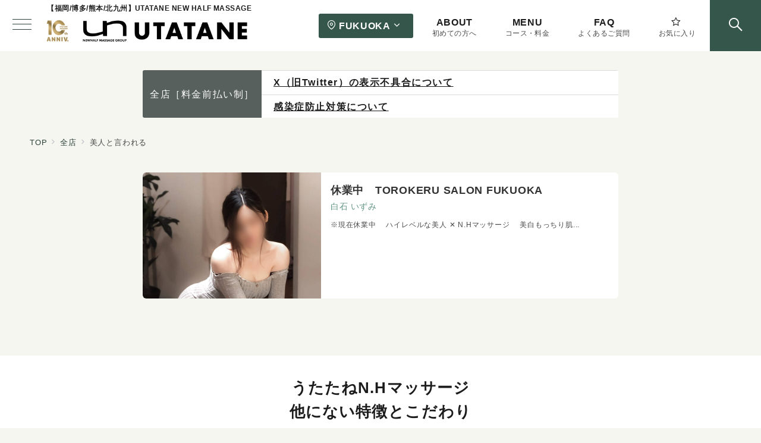

--- FILE ---
content_type: text/html; charset=UTF-8
request_url: https://utatanenh-fukuoka.com/tag/beauty-2/
body_size: 60401
content:
<!DOCTYPE html>
<html lang="ja">
<head>
<meta charset="UTF-8" />
<meta name="viewport" content="width=device-width,initial-scale=1.0" />
<title>美人と言われる  |  福岡ニューハーフマッサージ・メンズエステ うたたね</title>
<meta name='robots' content='max-image-preview:large' />
	<style>img:is([sizes="auto" i], [sizes^="auto," i]) { contain-intrinsic-size: 3000px 1500px }</style>
	<meta name="description" content="美人と言われる | アーカイブリスト" />
<link rel="alternate" type="application/rss+xml" title="福岡ニューハーフマッサージ・メンズエステ うたたね &raquo; フィード" href="https://utatanenh-fukuoka.com/feed/" />
<link rel="alternate" type="application/rss+xml" title="福岡ニューハーフマッサージ・メンズエステ うたたね &raquo; コメントフィード" href="https://utatanenh-fukuoka.com/comments/feed/" />
<link rel="alternate" type="application/rss+xml" title="福岡ニューハーフマッサージ・メンズエステ うたたね &raquo; 美人と言われる タグのフィード" href="https://utatanenh-fukuoka.com/tag/beauty-2/feed/" />
<link rel='stylesheet' id='emanon-premium-blocks-swiper-style-css' href='https://utatanenh-fukuoka.com/wp-content/plugins/emanon-premium-blocks/assets/css/swiper-bundle.min.css?ver=6.8.3' media='all' />
<style id='emanon-premium-blocks-inline-css'>
[class*=epb-inline-button-] {position: relative;padding-top: 6px;padding-bottom: 6px;padding-right: 32px;padding-left: 32px;border-radius:0px;text-decoration: none !important;text-align: center;line-height: 1.5;letter-spacing: 0.04em;font-size: 0.88889rem;overflow: hidden;cursor: pointer;transition: all 0.3s ease;}[class*=epb-inline-button-] > a {text-decoration: none !important;}.epb-inline-button-01 > a {color:#ffffff !important;}.epb-inline-button-01:hover > a {color:#ffffff !important;}.epb-inline-button-02 > a {color:#ffffff !important;}.epb-inline-button-02:hover > a {color:#eeee22 !important;}.epb-inline-button-03 > a {color:#ffffff !important;}.epb-inline-button-03:hover > a {color:#ffffff !important;}@keyframes epb-lustre {100% {left: 60%;}}.epb-inline-button-01 {background-color:#1e73be;color:#ffffff !important;}.epb-inline-button-01:hover {background-color:#1e73be;color:#ffffff !important;}.epb-inline-button-02 {background-color:#eeee22;color:#ffffff !important;}.epb-inline-button-02:hover {background-color:#ffffff;color:#eeee22 !important;}.epb-inline-button-03 {background-color:#dd3333;color:#ffffff !important;}.epb-inline-button-03:hover {background-color:#dd3333;color:#ffffff !important;}mark.epb-linemaker-01 {background-color:#b2ffb2;font-style: normal;}mark.epb-linemaker-02 {background-color:#ffe0c1;font-style: normal;}mark.epb-linemaker-03 {background-color:#cab8d9;font-style: normal;}.epb-underline-01 {background: linear-gradient(transparent 60%, #b2ffb2 60%);}.epb-underline-02 {background: linear-gradient(transparent 60%, #ffe0c1 60%);}.epb-underline-03 {background: linear-gradient(transparent 60%, #cab8d9 60%);}[class*=epb-table-icon-] {min-height: 2em;}[class*=epb-table-icon-]::before {font-size: 2em;}.epb-table-icon-double-circle::before {color: #8ed1fc;}.epb-table-icon-circle::before {color: #7bdcb5;}.epb-table-icon-triangle::before {color: #ffedb3;}.epb-table-icon-close::before {color: #ff8585;}.epb-table-icon-checkmark::before {color: #ffedb3;}.epb-table-icon-alert::before {color: #ff8585;}.epb-table-icon-custom-01::before {content: "\e9d7";color: #8ed1fc;}.epb-table-icon-custom-02::before {content: "\e9d8";color: #8ed1fc;}.epb-table-icon-custom-03::before {content: "\e9d9";color: #8ed1fc;}.is-style-item__checkmark > li::before {color: #484848;}.is-style-item__checkmark--square > li::before {color: #484848;}.is-style-item__alert > li::before {color: #dc3545;}.is-style-item__alert--circle > li::before {color: #dc3545;}.is-style-item__question--circle > li::before {color: #484848;}.is-style-item__arrow > li::before {color: #484848;}.is-style-item__arrow--circle > li::before {color: #484848;}.is-style-item__arrow--square > li::before {color: #484848;}.is-style-item__notes > li::before {color: #484848;}.is-style-item__good > li::before {color: #007bff;}.is-style-item__bad > li::before {color: #ff8585;}.is-style-item__vertical-line > li:not(:last-child)::after {color: #e5e7e8;}.is-style-item__diagonal-line > li:not(:last-child)::after {color: #e5e7e8;}.is-style-item__border > li {border: solid 1px #e5e7e8;}ol.is-style-item__num--circle > li::before {background: #484848;color: #ffffff;}ol.is-style-item__num--square > li::before {background: #484848;color: #ffffff;}ol.is-style-item__num--zero li::before {color: #484848;}ol.is-style-item__num--border>li { border: solid 1px #b8bcc0;}ol.is-style-item__num--border>li::before {background:#b8bcc0;}.epb-font-family-01 {font-family: ;}.epb-font-family-02 {font-family: ;}.epb-font-family-03 {font-family: ;}:root {--emp-mask-balloon: url(https://utatanenh-fukuoka.com/wp-content/plugins/emanon-premium-blocks/assets/img/mask-balloon.svg);--emp-mask-circle: url(https://utatanenh-fukuoka.com/wp-content/plugins/emanon-premium-blocks/assets/img/mask-circle.svg);--emp-mask-fluid01: url(https://utatanenh-fukuoka.com/wp-content/plugins/emanon-premium-blocks/assets/img/mask-fluid01.svg);--emp-mask-fluid02: url(https://utatanenh-fukuoka.com/wp-content/plugins/emanon-premium-blocks/assets/img/mask-fluid02.svg);--emp-mask-fluid03: url(https://utatanenh-fukuoka.com/wp-content/plugins/emanon-premium-blocks/assets/img/mask-fluid03.svg);--emp-mask-fluid04: url(https://utatanenh-fukuoka.com/wp-content/plugins/emanon-premium-blocks/assets/img/mask-fluid04.svg);--emp-mask-fluid05: url(https://utatanenh-fukuoka.com/wp-content/plugins/emanon-premium-blocks/assets/img/mask-fluid05.svg);--emp-mask-fluid06: url(https://utatanenh-fukuoka.com/wp-content/plugins/emanon-premium-blocks/assets/img/mask-fluid06.svg);--emp-mask-fluid07: url(https://utatanenh-fukuoka.com/wp-content/plugins/emanon-premium-blocks/assets/img/mask-fluid07.svg);--emp-mask-fluid08: url(https://utatanenh-fukuoka.com/wp-content/plugins/emanon-premium-blocks/assets/img/mask-fluid08.svg);}
</style>
<link rel='stylesheet' id='wp-block-library-css' href='https://utatanenh-fukuoka.com/wp-includes/css/dist/block-library/style.min.css?ver=6.8.3' media='all' />
<link rel='stylesheet' id='emanon-premium-blocks-accordion-style-css' href='https://utatanenh-fukuoka.com/wp-content/plugins/emanon-premium-blocks/build/blocks/block-accordion/style-index.css?ver=1.3.8' media='all' />
<link rel='stylesheet' id='emanon-premium-blocks-advanced-button-template-style-css' href='https://utatanenh-fukuoka.com/wp-content/plugins/emanon-premium-blocks/build/blocks/block-advanced-button-template/style-index.css?ver=1.3.8' media='all' />
<link rel='stylesheet' id='emanon-premium-blocks-advanced-headling-style-css' href='https://utatanenh-fukuoka.com/wp-content/plugins/emanon-premium-blocks/build/blocks/block-advanced-headling/style-index.css?ver=1.3.8' media='all' />
<link rel='stylesheet' id='emanon-premium-blocks-award-style-css' href='https://utatanenh-fukuoka.com/wp-content/plugins/emanon-premium-blocks/build/blocks/block-award/style-index.css?ver=1.3.8' media='all' />
<link rel='stylesheet' id='emanon-premium-blocks-balloon-style-css' href='https://utatanenh-fukuoka.com/wp-content/plugins/emanon-premium-blocks/build/blocks/block-balloon/style-index.css?ver=1.3.8' media='all' />
<link rel='stylesheet' id='emanon-premium-blocks-banner-style-css' href='https://utatanenh-fukuoka.com/wp-content/plugins/emanon-premium-blocks/build/blocks/block-banner/style-index.css?ver=1.3.8' media='all' />
<link rel='stylesheet' id='emanon-premium-blocks-bar-graph-style-css' href='https://utatanenh-fukuoka.com/wp-content/plugins/emanon-premium-blocks/build/blocks/block-bar-graph/style-index.css?ver=1.3.8' media='all' />
<link rel='stylesheet' id='emanon-premium-blocks-box-style-css' href='https://utatanenh-fukuoka.com/wp-content/plugins/emanon-premium-blocks/build/blocks/block-box/style-index.css?ver=1.3.8' media='all' />
<link rel='stylesheet' id='emanon-premium-blocks-broken-grid-style-css' href='https://utatanenh-fukuoka.com/wp-content/plugins/emanon-premium-blocks/build/blocks/block-broken-grid/style-index.css?ver=1.3.8' media='all' />
<link rel='stylesheet' id='emanon-premium-blocks-circle-graph-style-css' href='https://utatanenh-fukuoka.com/wp-content/plugins/emanon-premium-blocks/build/blocks/block-circle-graph/style-index.css?ver=1.3.8' media='all' />
<link rel='stylesheet' id='emanon-premium-blocks-circle-simple-graph-style-css' href='https://utatanenh-fukuoka.com/wp-content/plugins/emanon-premium-blocks/build/blocks/block-circle-simple-graph/style-index.css?ver=1.3.8' media='all' />
<link rel='stylesheet' id='emanon-premium-blocks-column-template-style-css' href='https://utatanenh-fukuoka.com/wp-content/plugins/emanon-premium-blocks/build/blocks/block-column-template/style-index.css?ver=1.3.8' media='all' />
<style id='emanon-premium-blocks-container-box-style-inline-css'>
.epb-container-box{margin:var(--epb-container-box-margin-top-sp) var(--epb-container-box-margin-right-sp) var(--epb-container-box-margin-bottom-sp) var(--epb-container-box-margin-left-sp);max-width:min(100%,var(--epb-container-box-width));padding:var(--epb-container-box-padding-top) var(--epb-container-box-padding-right) var(--epb-container-box-padding-bottom) var(--epb-container-box-padding-left);position:relative;z-index:var(--epb-container-box-z-index)}.epb-container-box>*{width:100%}.epb-container-box.epb-has-container-box-margin-item>*{margin-bottom:0;margin-top:var(--epb-container-box-margin-item)}.epb-container-box.epb-has-container-box-margin-item>:first-child{margin-top:0}@media screen and (min-width:600px){.epb-container-box{margin:var(--epb-container-box-margin-top-tablet) var(--epb-container-box-margin-right-tablet) var(--epb-container-box-margin-bottom-tablet) var(--epb-container-box-margin-left-tablet)}}@media screen and (min-width:960px){.epb-container-box{margin:var(--epb-container-box-margin-top-pc) var(--epb-container-box-margin-right-pc) var(--epb-container-box-margin-bottom-pc) var(--epb-container-box-margin-left-pc)}}
</style>
<link rel='stylesheet' id='emanon-premium-blocks-container-flex-style-css' href='https://utatanenh-fukuoka.com/wp-content/plugins/emanon-premium-blocks/build/blocks/block-container-flex/style-index.css?ver=1.3.8' media='all' />
<style id='emanon-premium-blocks-container-loop-style-inline-css'>
@keyframes slideRight{0%{transform:translateX(-100%)}to{transform:translateX(0)}}@keyframes slideLeft{0%{transform:translateX(0)}to{transform:translateX(-100%)}}.epb-container-loop{align-items:center;display:flex;flex-wrap:nowrap;height:var(--epb-container-loop-height-size);overflow:hidden;position:relative;width:var(--epb-container-loop-width-size-pc)}.epb-has-container-loop-horizontal-direction-left{margin-right:auto}.epb-has-container-loop-horizontal-direction-center{margin-left:auto;margin-right:auto}.epb-has-container-loop-horizontal-direction-right{margin-left:auto}.epb-container-loop.epb-has-container-loop-mobile-width-size{width:var(--epb-container-loop-width-size-sp)}@media screen and (min-width:600px){.epb-container-loop.epb-has-container-loop-mobile-width-size{width:var(--epb-container-loop-width-size-tablet)}}@media screen and (min-width:960px){.epb-container-loop.epb-has-container-loop-mobile-width-size{width:var(--epb-container-loop-width-size-pc)}}.epb-container-loop__inner{display:flex;flex-wrap:nowrap;white-space:nowrap}.epb-container-loop__inner>*{width:-moz-max-content;width:max-content}.epb-container-loop.is-epb-active .epb-container-loop__inner{animation-delay:var(--epb-container-loop-delay);animation-duration:var(--epb-container-loop-duration);animation-iteration-count:infinite;animation-name:var(--epb-container-loop-animation-name);animation-timing-function:var(--epb-container-loop-easing)}.epb-container-loop.epb-has-container-loop-animation-paused.is-epb-active:hover .epb-container-loop__inner{animation-play-state:paused}.epb-has-container-loop-animation-name-slideLeft:not(.epb-has-container-loop-multiple-elements) .epb-container-loop__inner,.epb-has-container-loop-animation-name-slideRight:not(.epb-has-container-loop-multiple-elements) .epb-container-loop__inner{padding-left:100%}
</style>
<style id='emanon-premium-blocks-container-position-style-inline-css'>
.epb-container-position{bottom:var(--epb-container-position-bottom);box-sizing:border-box;left:var(--epb-container-position-left);position:var(--epb-container-position);right:var(--epb-container-position-right);top:var(--epb-container-position-top);width:var(--epb-container-position-width-size-pc);z-index:var(--epb-container-position-zindex)}.epb-is-container-position-set-all{transform:translate(-50%,-50%)}.epb-is-container-position-set-bottom,.epb-is-container-position-set-top{transform:translateX(-50%)}.epb-is-container-position-set-left,.epb-is-container-position-set-right{transform:translateY(-50%)}.epb-container-position.epb-has-container-position-mobile-width-size{width:var(--epb-container-position-width-size-sp)}@media screen and (min-width:600px){.epb-container-position.epb-has-container-position-mobile-width-size{width:var(--epb-container-position-width-size-tablet)}}@media screen and (min-width:960px){.epb-container-position.epb-has-container-position-mobile-width-size{width:var(--epb-container-position-width-size-pc)}}
</style>
<link rel='stylesheet' id='emanon-premium-blocks-faq2-template-style-css' href='https://utatanenh-fukuoka.com/wp-content/plugins/emanon-premium-blocks/build/blocks/block-faq2-template/style-index.css?ver=1.3.8' media='all' />
<link rel='stylesheet' id='emanon-premium-blocks-grid-style-css' href='https://utatanenh-fukuoka.com/wp-content/plugins/emanon-premium-blocks/build/blocks/block-grid/style-index.css?ver=1.3.8' media='all' />
<link rel='stylesheet' id='emanon-premium-blocks-icon-link-style-css' href='https://utatanenh-fukuoka.com/wp-content/plugins/emanon-premium-blocks/build/blocks/block-icon-link/style-index.css?ver=1.3.8' media='all' />
<link rel='stylesheet' id='emanon-premium-blocks-info-lists-style-css' href='https://utatanenh-fukuoka.com/wp-content/plugins/emanon-premium-blocks/build/blocks/block-info-lists/style-index.css?ver=1.3.8' media='all' />
<style id='emanon-premium-blocks-item-number-style-inline-css'>
.epb-item-number{display:flex;position:relative}.epb-item-number.has-epb-align-left{justify-content:flex-start}.epb-item-number.has-epb-align-center{justify-content:center}.epb-item-number.has-epb-align-right{justify-content:flex-end}.epb-item-number__content{display:inline-block}.epb-item-number__content .epb-microcopy-top{margin-bottom:16px;overflow-wrap:break-word;text-align:center}.epb-item-number__content .epb-microcopy-bottom{margin-top:16px;overflow-wrap:break-word;text-align:center}.epb-item-number__text{border:1px solid;font-size:18px;font-weight:600;height:64px;letter-spacing:.05em;line-height:64px;margin:auto;position:relative;text-align:center;width:64px}.epb-item-number__text:after{content:"";position:absolute}.epb-item-number__text.is-style-epb-bottom:after{border:10px solid transparent;border-top:16px solid;border-top-color:inherit;bottom:-20px;right:20px}.epb-item-number__text.is-style-epb-left:after{border:10px solid transparent;border-right:16px solid;border-right-color:inherit;left:-20px;top:22px}.epb-item-number__text.is-style-epb-right:after{border:10px solid transparent;border-left:16px solid;border-left-color:inherit;right:-20px;top:22px}.epb-item-number__text.is-style-epb-radius__3{border-radius:3%}.epb-item-number__text.is-style-epb-radius__8{border-radius:8%}.epb-item-number__text.is-style-epb-radius__16{border-radius:16%}.epb-item-number__text.is-style-epb-radius__50{border-radius:50%}
</style>
<style id='emanon-premium-blocks-leaf-style-inline-css'>
.epb-leaf{margin-left:auto;margin-right:auto;max-width:100%;width:var(--epb-leaf-width-size)}.epb-leaf__inner{align-items:center;display:flex;justify-content:space-between}.epb-leaf__left img,.epb-leaf__right img{height:var(--epb-leaf-size-pc)!important}.epb-leaf.epb-has-leaf-mobile-size .epb-leaf__left img,.epb-leaf.epb-has-leaf-mobile-size .epb-leaf__right img{height:var(--epb-leaf-size-sp)!important}@media screen and (min-width:600px){.epb-leaf.epb-has-leaf-mobile-size .epb-leaf__left img,.epb-leaf.epb-has-leaf-mobile-size .epb-leaf__right img{height:var(--epb-leaf-size-tablet)!important}}@media screen and (min-width:960px){.epb-leaf.epb-has-leaf-mobile-size .epb-leaf__left img,.epb-leaf.epb-has-leaf-mobile-size .epb-leaf__right img{height:var(--epb-leaf-size-pc)!important}}
</style>
<link rel='stylesheet' id='emanon-premium-blocks-linkcard-style-css' href='https://utatanenh-fukuoka.com/wp-content/plugins/emanon-premium-blocks/build/blocks/block-linkcard/style-index.css?ver=1.3.8' media='all' />
<style id='emanon-premium-blocks-menu-list-template-style-inline-css'>
[id^=js-epb-menu-list-toggle-]{cursor:pointer}.epb-menu-list__item{align-items:center;display:flex;flex-flow:row wrap;justify-content:space-between;position:relative}.epb-menu-list__item:not(:first-child){margin-top:32px}.epb-menu-list__item.is-style-epb-border-dotted .epb-acordion__dotted{flex-grow:1}.epb-acordion__dotted{margin:10px 18px}.epb-acordion__dotted hr{background-color:inherit;border-color:var(--epb-menu-list-hr-color,#e5e7e8);border-style:dotted;border-width:2px 0 0}.epb-acordion__price,.epb-menu-list__title{font-size:16px;font-weight:400;letter-spacing:.05em;overflow-wrap:break-word}.epb-menu-list__item.is-style-epb-border-bottom .epb-menu-list__title,.epb-menu-list__item.is-style-epb-border-bottom__dashed .epb-menu-list__title{flex-grow:1}.epb-menu-list__item.is-style-epb-border-bottom{border-bottom:1px solid var(--epb-menu-list-hr-color,#e5e7e8);padding-bottom:16px}.epb-menu-list__item.is-style-epb-border-bottom__dashed{border-bottom:1px dashed var(--epb-menu-list-hr-color,#e5e7e8);padding-bottom:16px}.epb-menu-list__tax,.epb-menu-list__title-sub{font-size:11.64px}.epb-menu-list__accordion{width:100%}.epb-menu-list__item.is-style-epb-icon-right [class^=icon-]{margin-left:4px}.epb-menu-list__item.is-style-epb-icon-left [class^=icon-]{margin-right:4px}.epb-menu-list__item [class^=icon-]{align-items:center;color:var(--epb-menu-list-icon-color);display:flex;font-size:16px;justify-content:center}.epb-menu-list__item.is-active [class^=icon-]{color:var(--epb-menu-list-icon-active-color)}.epb-menu-list__item.is-active [class^=icon-]:not(.icon-plus){transform:rotateX(180deg)}.epb-menu-list__item:not(.is-active) .icon-plus:before{content:""}
</style>
<link rel='stylesheet' id='emanon-premium-blocks-microcopy-style-css' href='https://utatanenh-fukuoka.com/wp-content/plugins/emanon-premium-blocks/build/blocks/block-microcopy/style-index.css?ver=1.3.8' media='all' />
<link rel='stylesheet' id='emanon-premium-blocks-panel-box-style-css' href='https://utatanenh-fukuoka.com/wp-content/plugins/emanon-premium-blocks/build/blocks/block-panel-box/style-index.css?ver=1.3.8' media='all' />
<link rel='stylesheet' id='emanon-premium-blocks-panel-circle-style-css' href='https://utatanenh-fukuoka.com/wp-content/plugins/emanon-premium-blocks/build/blocks/block-panel-circle/style-index.css?ver=1.3.8' media='all' />
<link rel='stylesheet' id='emanon-premium-blocks-panel-icon-style-css' href='https://utatanenh-fukuoka.com/wp-content/plugins/emanon-premium-blocks/build/blocks/block-panel-icon/style-index.css?ver=1.3.8' media='all' />
<link rel='stylesheet' id='emanon-premium-blocks-panel-number-style-css' href='https://utatanenh-fukuoka.com/wp-content/plugins/emanon-premium-blocks/build/blocks/block-panel-number/style-index.css?ver=1.3.8' media='all' />
<link rel='stylesheet' id='emanon-premium-blocks-panel-pricing-style-css' href='https://utatanenh-fukuoka.com/wp-content/plugins/emanon-premium-blocks/build/blocks/block-panel-pricing/style-index.css?ver=1.3.8' media='all' />
<link rel='stylesheet' id='emanon-premium-blocks-post-lists-style-css' href='https://utatanenh-fukuoka.com/wp-content/plugins/emanon-premium-blocks/build/blocks/block-post-lists/style-index.css?ver=1.3.8' media='all' />
<link rel='stylesheet' id='emanon-premium-blocks-post-slider-style-css' href='https://utatanenh-fukuoka.com/wp-content/plugins/emanon-premium-blocks/build/blocks/block-post-slider/style-index.css?ver=1.3.8' media='all' />
<link rel='stylesheet' id='emanon-premium-blocks-price-charge-style-css' href='https://utatanenh-fukuoka.com/wp-content/plugins/emanon-premium-blocks/build/blocks/block-price-charge/style-index.css?ver=1.3.8' media='all' />
<link rel='stylesheet' id='emanon-premium-blocks-profile-card-style-css' href='https://utatanenh-fukuoka.com/wp-content/plugins/emanon-premium-blocks/build/blocks/block-profile-card/style-index.css?ver=1.3.8' media='all' />
<link rel='stylesheet' id='emanon-premium-blocks-read-more-style-css' href='https://utatanenh-fukuoka.com/wp-content/plugins/emanon-premium-blocks/build/blocks/block-read-more/style-index.css?ver=1.3.8' media='all' />
<link rel='stylesheet' id='emanon-premium-blocks-rss-style-css' href='https://utatanenh-fukuoka.com/wp-content/plugins/emanon-premium-blocks/build/blocks/block-rss/style-index.css?ver=1.3.8' media='all' />
<link rel='stylesheet' id='emanon-premium-blocks-section-broken-style-css' href='https://utatanenh-fukuoka.com/wp-content/plugins/emanon-premium-blocks/build/blocks/block-section-broken/style-index.css?ver=1.3.8' media='all' />
<link rel='stylesheet' id='emanon-premium-blocks-section-divider-style-css' href='https://utatanenh-fukuoka.com/wp-content/plugins/emanon-premium-blocks/build/blocks/block-section-divider/style-index.css?ver=1.3.8' media='all' />
<style id='emanon-premium-blocks-spacer-style-inline-css'>
.epb-spacer{height:var(--epb-space-height-pc);width:var(--epb-space-width-pc)}.epb-spacer.epb-has-mobile-space{height:var(--epb-space-height-sp);width:var(--epb-space-width-sp)}@media screen and (min-width:600px){.epb-spacer.epb-has-mobile-space{height:var(--epb-space-height-tablet);width:var(--epb-space-width-tablet)}}@media screen and (min-width:960px){.epb-spacer.epb-has-mobile-space{height:var(--epb-space-height-pc);width:var(--epb-space-width-pc)}}.epb-spacer.epb-space-margin-top{margin-top:var(--epb-space-margin-pc)}.epb-spacer.epb-space-margin-top.epb-has-mobile-margin{margin-top:var(--epb-space-margin-sp)}@media screen and (min-width:600px){.epb-spacer.epb-space-margin-top.epb-has-mobile-margin{margin-top:var(--epb-space-margin-tablet)}}@media screen and (min-width:960px){.epb-spacer.epb-space-margin-top.epb-has-mobile-margin{margin-top:var(--epb-space-margin-pc)}}.epb-spacer.epb-space-margin-left{margin-left:var(--epb-space-margin-pc)}.epb-spacer.epb-space-margin-left.epb-has-mobile-margin{margin-left:var(--epb-space-margin-sp)}@media screen and (min-width:600px){.epb-spacer.epb-space-margin-left.epb-has-mobile-margin{margin-left:var(--epb-space-margin-tablet)}}@media screen and (min-width:960px){.epb-spacer.epb-space-margin-left.epb-has-mobile-margin{margin-left:var(--epb-space-margin-pc)}}.epb-spacer.epb-space-margin-right{margin-right:var(--epb-space-margin-pc)}.epb-spacer.epb-space-margin-right.epb-has-mobile-margin{margin-right:var(--epb-space-margin-sp)}@media screen and (min-width:600px){.epb-spacer.epb-space-margin-right.epb-has-mobile-margin{margin-right:var(--epb-space-margin-tablet)}}@media screen and (min-width:960px){.epb-spacer.epb-space-margin-right.epb-has-mobile-margin{margin-right:var(--epb-space-margin-pc)}}
</style>
<style id='emanon-premium-blocks-starrating-style-inline-css'>
.epb-star-rating.is-style-epb-radius{border-radius:3px}.epb-star-rating{align-items:center;display:flex}.epb-star-rating__title{font-size:16px;letter-spacing:.025em}.epb-star-rating__title.epb-margin-left{margin-right:var(--epb-title-space-pc)}.epb-star-rating__title.epb-margin-right{margin-left:var(--epb-title-space-pc)}.epb-star-rating__title.epb-margin-left.epb-has-mobile-margin{margin-right:var(--epb-title-space-sp)}.epb-star-rating__title.epb-margin-right.epb-has-mobile-margin{margin-left:var(--epb-title-space-sp)}@media screen and (min-width:600px){.epb-star-rating__title.epb-margin-left.epb-has-mobile-margin{margin-right:var(--epb-title-space-tablet)}.epb-star-rating__title.epb-margin-right.epb-has-mobile-margin{margin-left:var(--epb-title-space-tablet)}}@media screen and (min-width:960px){.epb-star-rating__title.epb-margin-left.epb-has-mobile-margin{margin-right:var(--epb-title-space-pc)}.epb-star-rating__title.epb-margin-right.epb-has-mobile-margin{margin-left:var(--epb-title-space-pc)}}.epb-star-icon{height:16px;margin-right:4px;width:16px}.epb-star-icon:last-child{margin-right:0}.epb-star-numeric__right{font-size:16px;margin-left:8px}.epb-star-numeric__left{font-size:16px;margin-right:8px}
</style>
<style id='emanon-premium-blocks-step-style-inline-css'>
.epb-step-shadow{box-shadow:0 1px 3px 1px rgba(0,0,0,.08)}.epb-step-shadow,.epb-step.is-style-epb-dashed,.epb-step.is-style-epb-double,.epb-step.is-style-epb-solid{padding:14px}.epb-step.is-style-epb-none{border-style:none}.epb-step.is-style-epb-solid{border-style:solid}.epb-step.is-style-epb-dashed{border-style:dashed}.epb-step.is-style-epb-double{border-style:double}.epb-step.is-style-epb-radius__0{border-radius:0}.epb-step.is-style-epb-radius__3{border-radius:3px}.epb-step.is-style-epb-radius__10{border-radius:10px}.epb-step.is-style-epb-radius__25{border-radius:25px}.epb-step-col{display:flex;margin-bottom:24px}.epb-step-col:last-child{margin-bottom:0}.epb-step.is-style-epb-step-radius__0 .epb-step-number{border-radius:0}.epb-step.is-style-epb-step-radius__3 .epb-step-number{border-radius:3px}.epb-step.is-style-epb-step-radius__10 .epb-step-number{border-radius:10px}.epb-step.is-style-epb-step-radius__25 .epb-step-number{border-radius:25px}.epb-step.is-style-epb-step-radius__circle .epb-step-number{border-radius:50%}.epb-step-heading{margin-bottom:6px;overflow-wrap:break-word}.epb-step-heading[data-fontweight=normal]{font-weight:400}.epb-step-heading[data-fontweight=bold]{font-weight:700}.epb-step-text{font-size:14px;line-height:1.5;overflow-wrap:break-word}.epb-step-number{align-items:center;background-color:#009dee;border:1px solid #009dee;color:#fff;display:flex;justify-content:center;margin-right:16px;max-width:100%;min-height:60px;min-width:60px;position:relative}.is-style-epb-right-arrow .epb-step-number:after{border:8px solid transparent;border-left-color:inherit;content:"";left:100%;margin-top:-8px;position:absolute;top:50%}.is-style-epb-down-arrow .epb-step-number:after{border:8px solid transparent;border-top-color:inherit;content:"";left:50%;margin-left:-8px;position:absolute;top:100%}.is-style-epb-down-arrow .epb-step-col:last-child .epb-step-number:after{display:none}.epb-step-number:before{color:var(--epb-step-label-color);content:attr(data-step);font-size:.72727rem;letter-spacing:.02em;line-height:1;position:absolute;top:8px}
</style>
<link rel='stylesheet' id='emanon-premium-blocks-tab-style-css' href='https://utatanenh-fukuoka.com/wp-content/plugins/emanon-premium-blocks/build/blocks/block-tab/style-index.css?ver=1.3.8' media='all' />
<link rel='stylesheet' id='emanon-premium-blocks-testimonial-style-css' href='https://utatanenh-fukuoka.com/wp-content/plugins/emanon-premium-blocks/build/blocks/block-testimonial/style-index.css?ver=1.3.8' media='all' />
<style id='emanon-premium-blocks-timeline-style-inline-css'>
.epb-timeline{counter-reset:item!important}
</style>
<link rel='stylesheet' id='emanon-premium-blocks-timeline-template-style-css' href='https://utatanenh-fukuoka.com/wp-content/plugins/emanon-premium-blocks/build/blocks/block-timeline-template/style-index.css?ver=1.3.8' media='all' />
<link rel='stylesheet' id='emanon-premium-blocks-triangle-style-css' href='https://utatanenh-fukuoka.com/wp-content/plugins/emanon-premium-blocks/build/blocks/block-triangle/style-index.css?ver=1.3.8' media='all' />
<link rel='stylesheet' id='emanon-premium-blocks-two-columns-style-css' href='https://utatanenh-fukuoka.com/wp-content/plugins/emanon-premium-blocks/build/blocks/block-two-columns/style-index.css?ver=1.3.8' media='all' />
<link rel='stylesheet' id='emanon-premium-blocks-background-style-css' href='https://utatanenh-fukuoka.com/wp-content/plugins/emanon-premium-blocks/build/blocks-deprecated/block-background/style-index.css?ver=1.3.6' media='all' />
<link rel='stylesheet' id='emanon-premium-blocks-button-style-css' href='https://utatanenh-fukuoka.com/wp-content/plugins/emanon-premium-blocks/build/blocks-deprecated/block-button/style-index.css?ver=6.8.3' media='all' />
<style id='emanon-premium-blocks-button-template-style-inline-css'>
.epb-buttons{align-items:center;-moz-column-gap:24px;column-gap:24px;display:flex;flex-wrap:wrap;row-gap:24px}.epb-buttons.epb-alignment-left{justify-content:flex-start}.epb-buttons.epb-alignment-center{justify-content:center}.epb-buttons.epb-alignment-right{justify-content:flex-end}.epb-buttons.is-style-epb-vertical{flex-direction:column}.epb-buttons.epb-alignment-left.is-style-epb-vertical{align-items:flex-start}.epb-buttons.epb-alignment-center.is-style-epb-vertical{align-items:center}.epb-buttons.epb-alignment-right.is-style-epb-vertical{align-items:flex-end}.epb-buttons>.epb-button{flex:0 1 auto}.epb-buttons>.epb-button[data-button-size=full]{flex:1 1 auto}
</style>
<link rel='stylesheet' id='emanon-premium-blocks-faq-template-style-css' href='https://utatanenh-fukuoka.com/wp-content/plugins/emanon-premium-blocks/build/blocks-deprecated/block-faq-template/style-index.css?ver=6.8.3' media='all' />
<link rel='stylesheet' id='emanon-premium-blocks-headling-style-css' href='https://utatanenh-fukuoka.com/wp-content/plugins/emanon-premium-blocks/build/blocks-deprecated/block-headling/style-index.css?ver=6.8.3' media='all' />
<link rel='stylesheet' id='emanon-premium-blocks-icon-style-css' href='https://utatanenh-fukuoka.com/wp-content/plugins/emanon-premium-blocks/build/blocks-deprecated/block-icon/style-index.css?ver=1.3.6' media='all' />
<link rel='stylesheet' id='emanon-premium-blocks-icon-text-style-css' href='https://utatanenh-fukuoka.com/wp-content/plugins/emanon-premium-blocks/build/blocks-deprecated/block-icon-text/style-index.css?ver=6.8.3' media='all' />
<link rel='stylesheet' id='emanon-premium-blocks-panel-style-css' href='https://utatanenh-fukuoka.com/wp-content/plugins/emanon-premium-blocks/build/blocks-deprecated/block-panel/style-index.css?ver=6.8.3' media='all' />
<link rel='stylesheet' id='emanon-premium-blocks-pricing-table-style-css' href='https://utatanenh-fukuoka.com/wp-content/plugins/emanon-premium-blocks/build/blocks-deprecated/block-pricing-table/style-index.css?ver=6.8.3' media='all' />
<link rel='stylesheet' id='emanon-premium-blocks-separate-style-css' href='https://utatanenh-fukuoka.com/wp-content/plugins/emanon-premium-blocks/build/blocks-deprecated/block-separate/style-index.css?ver=1.3.6' media='all' />
<style id='emanon-premium-blocks-columns-style-inline-css'>
@media screen and (max-width:599px){.wp-block-columns.is-not-stacked-on-mobile.epb-column-sp-6{flex-wrap:wrap}.wp-block-columns.is-not-stacked-on-mobile.epb-column-sp-6>.wp-block-column:not(:first-child){margin-left:0}.wp-block-columns.epb-column-sp-6{width:100%}.wp-block-columns.epb-column-sp-6>.wp-block-column{flex-basis:calc(50% - var(--wp--style--block-gap, 2em)/2)!important}.wp-block-columns.epb-column-sp-6>.wp-block-column:nth-child(2){margin-top:0}.wp-block-columns.is-epb-scroll,.wp-block-columns.is-epb-scroll＿tablet{flex-wrap:nowrap!important;overflow:scroll;-webkit-overflow-scrolling:touch;scroll-behavior:smooth;scroll-snap-type:x mandatory}.wp-block-columns.is-epb-scroll .wp-block-column,.wp-block-columns.is-epb-scroll＿tablet .wp-block-column{margin-bottom:1px;margin-right:16px;margin-top:1px;max-width:320px;min-width:260px;scroll-snap-align:center}}@media(min-width:600px)and (max-width:959px){.wp-block-columns.is-epb-scroll＿tablet,.wp-block-columns.is-epb-scroll＿tablet-only{flex-wrap:nowrap!important;overflow:scroll;-webkit-overflow-scrolling:touch;scroll-behavior:smooth;scroll-snap-type:x mandatory}.wp-block-columns.is-epb-scroll＿tablet .wp-block-column,.wp-block-columns.is-epb-scroll＿tablet-only .wp-block-column{margin-bottom:1px;margin-left:24px;margin-top:1px;max-width:360px;min-width:300px;scroll-snap-align:center}}
</style>
<link rel='stylesheet' id='emanon-premium-blocks-core-style-style-css' href='https://utatanenh-fukuoka.com/wp-content/plugins/emanon-premium-blocks/build/extensions/core/core-style/style-index.css?ver=6.8.3' media='all' />
<style id='emanon-premium-blocks-list-style-inline-css'>
.is-style-list__margin li{padding-bottom:3px}.is-style-list__border-bottom li{border-bottom:1px solid #e5e7e8}.is-style-list__dashed-bottom li{border-bottom:1px dashed #e5e7e8}.is-style-list__white-bottom li{border-bottom:1px solid #fff}.is-style-list__flex,.is-style-list__flex-center{-moz-column-gap:1em;column-gap:1em;display:flex;flex-direction:row;flex-wrap:wrap;row-gap:1em}.is-style-list__flex-center{justify-content:center}.is-style-list__flex-right{-moz-column-gap:1em;column-gap:1em;display:flex;flex-direction:row;flex-wrap:wrap;justify-content:flex-end;row-gap:1em}[class*=is-style-list__flex] li{margin:0}
</style>
<link rel='stylesheet' id='emanon-premium-blocks-paragraph-style-css' href='https://utatanenh-fukuoka.com/wp-content/plugins/emanon-premium-blocks/build/extensions/core/paragraph/style-index.css?ver=6.8.3' media='all' />
<link rel='stylesheet' id='emanon-premium-blocks-animate-style-css' href='https://utatanenh-fukuoka.com/wp-content/plugins/emanon-premium-blocks/build/extensions/sidebar/animate/style-index.css?ver=6.8.3' media='all' />
<style id='emanon-premium-blocks-display-style-inline-css'>
@media(min-width:600px){.epb-display__sp-only{display:none!important}}@media screen and (max-width:599px){.epb-display__tablet,.epb-display__tablet-pc{display:none!important}}@media screen and (min-width:959px){.epb-display__tablet{display:none!important}}@media screen and (max-width:959px){.epb-display__pc{display:none!important}}
</style>
<link rel='stylesheet' id='emanon-premium-blocks-margin-style-css' href='https://utatanenh-fukuoka.com/wp-content/plugins/emanon-premium-blocks/build/extensions/sidebar/margin/style-index.css?ver=6.8.3' media='all' />
<style id='emanon-premium-blocks-inline-font-family-style-inline-css'>
@media(min-width:600px)and (max-width:959px){.epb-font-size-tablet{font-size:var(--epb-font-size-tablet)}}
</style>
<style id='emanon-premium-blocks-inline-font-size-sp-style-inline-css'>
@media screen and (max-width:599px){.epb-font-size-sp{font-size:var(--epb-font-size-sp)}}
</style>
<style id='emanon-premium-blocks-inline-font-size-tablet-style-inline-css'>
@media(min-width:600px)and (max-width:959px){.epb-font-size-tablet{font-size:var(--epb-font-size-tablet)}}
</style>
<style id='emanon-premium-blocks-insert-icon-style-inline-css'>
.u-inline-icon{display:inline-block;margin-left:.1em;margin-right:.1em}
</style>
<style id='emanon-premium-blocks-marker-style-inline-css'>
mark.epb-linemaker-yellow{background-color:#ff0;font-style:normal}mark.epb-linemaker-red{background-color:#ffd0d1;font-style:normal}mark.epb-linemaker-blue{background-color:#a8eaff;font-style:normal}
</style>
<style id='emanon-premium-blocks-newline-style-inline-css'>
.epb-display-sp:before,.epb-display-tablet:before{content:"\a";white-space:pre}.epb-display-pc:before{content:"";white-space:normal}@media screen and (min-width:600px){.epb-display-sp:before{content:"";white-space:normal}}@media screen and (min-width:1200px){.epb-display-tablet:before{content:"";white-space:normal}.epb-display-pc:before{content:"\a";white-space:pre}}
</style>
<style id='emanon-premium-blocks-notes-style-inline-css'>
.epb-notes{color:#484848;font-size:12px}.epb-notes:before{content:"※";padding-left:2px;padding-right:2px}
</style>
<style id='emanon-premium-blocks-table-icon-style-inline-css'>
[class*=epb-table-icon-]{align-items:center;display:flex;justify-content:center;position:relative;z-index:1}[class*=epb-table-icon-]:before{font-family:icomoon!important;left:50%;position:absolute;top:50%;transform:translate(-50%,-50%);z-index:-1;speak:none;font-style:normal;font-variant:normal;line-height:1;text-transform:none;-webkit-font-smoothing:antialiased}.epb-table-icon-double-circle:before{content:""}.epb-table-icon-circle:before{content:""}.epb-table-icon-triangle:before{content:""}.epb-table-icon-close:before{content:""}.epb-table-icon-checkmark:before{content:""}.epb-table-icon-alert:before{content:""}
</style>
<style id='emanon-premium-blocks-underline-style-inline-css'>
.epb-underline,.epb-underline-hover:hover{text-decoration-line:underline;-webkit-text-decoration-skip-ink:none;text-decoration-skip-ink:none}.epb-underline-hover:hover{transition:all .3s ease}.epb-underline-dashed{border-bottom:1px dashed #7c95a8;padding-bottom:1px}.epb-underline-wavy{text-decoration-color:#7c95a8;text-decoration-line:underline;-webkit-text-decoration-skip-ink:none;text-decoration-skip-ink:none;text-decoration-style:wavy;text-decoration-thickness:1px;text-underline-offset:2px}.epb-underline-yellow{background:linear-gradient(transparent 60%,#ff0 0)}.epb-underline-red{background:linear-gradient(transparent 60%,#ffd0d1 0)}.epb-underline-blue{background:linear-gradient(transparent 60%,#a8eaff 0)}.epb-x-large-text{font-size:26px}.epb-large-text{font-size:21px}.epb-normal-text{font-size:16px}.epb-small-text{font-size:12.8px}@media screen and (max-width:599px){.epb-small-text-sp{font-size:12.8px}}
</style>
<link rel='stylesheet' id='emanon-premium-blocks-icomoon-css' href='https://utatanenh-fukuoka.com/wp-content/plugins/emanon-premium-blocks/assets/fonts/icomoon/style.css?ver=1.3.8' media='all' />
<style id='global-styles-inline-css'>
:root{--wp--preset--aspect-ratio--square: 1;--wp--preset--aspect-ratio--4-3: 4/3;--wp--preset--aspect-ratio--3-4: 3/4;--wp--preset--aspect-ratio--3-2: 3/2;--wp--preset--aspect-ratio--2-3: 2/3;--wp--preset--aspect-ratio--16-9: 16/9;--wp--preset--aspect-ratio--9-16: 9/16;--wp--preset--color--black: #000000;--wp--preset--color--cyan-bluish-gray: #abb8c3;--wp--preset--color--white: #ffffff;--wp--preset--color--pale-pink: #f78da7;--wp--preset--color--vivid-red: #cf2e2e;--wp--preset--color--luminous-vivid-orange: #ff6900;--wp--preset--color--luminous-vivid-amber: #fcb900;--wp--preset--color--light-green-cyan: #7bdcb5;--wp--preset--color--vivid-green-cyan: #00d084;--wp--preset--color--pale-cyan-blue: #8ed1fc;--wp--preset--color--vivid-cyan-blue: #0693e3;--wp--preset--color--vivid-purple: #9b51e0;--wp--preset--color--primary-green-dark: #91c9a4;--wp--preset--color--primary-green: #cae5d3;--wp--preset--color--primary-green-light: #fdffff;--wp--preset--color--secondary-green-dark: #c0c6d6;--wp--preset--color--secondary-green: #dfe2ea;--wp--preset--color--secondary-green-light: #9cc9e5;--wp--preset--color--info: #007bff;--wp--preset--color--success: #00c851;--wp--preset--color--warning: #dc3545;--wp--preset--color--yellow: #f0ad4e;--wp--preset--color--orange: #f2852f;--wp--preset--color--purple: #9b51e0;--wp--preset--color--light-blue: #8ed1fc;--wp--preset--color--light-green: #7bdcb5;--wp--preset--color--gray: #e5e7e8;--wp--preset--color--dark-gray: #828990;--wp--preset--color--light-black: #484848;--wp--preset--color--ep-black: #333333;--wp--preset--color--ep-white: #ffffff;--wp--preset--color--dark-01: #34564b;--wp--preset--color--dark-02: #c53a65;--wp--preset--color--dark-03: #ffe180;--wp--preset--color--light-01: #84ccf7;--wp--preset--color--light-02: #ffb8b8;--wp--preset--color--light-03: #ffedb3;--wp--preset--gradient--vivid-cyan-blue-to-vivid-purple: linear-gradient(135deg,rgba(6,147,227,1) 0%,rgb(155,81,224) 100%);--wp--preset--gradient--light-green-cyan-to-vivid-green-cyan: linear-gradient(135deg,rgb(122,220,180) 0%,rgb(0,208,130) 100%);--wp--preset--gradient--luminous-vivid-amber-to-luminous-vivid-orange: linear-gradient(135deg,rgba(252,185,0,1) 0%,rgba(255,105,0,1) 100%);--wp--preset--gradient--luminous-vivid-orange-to-vivid-red: linear-gradient(135deg,rgba(255,105,0,1) 0%,rgb(207,46,46) 100%);--wp--preset--gradient--very-light-gray-to-cyan-bluish-gray: linear-gradient(135deg,rgb(238,238,238) 0%,rgb(169,184,195) 100%);--wp--preset--gradient--cool-to-warm-spectrum: linear-gradient(135deg,rgb(74,234,220) 0%,rgb(151,120,209) 20%,rgb(207,42,186) 40%,rgb(238,44,130) 60%,rgb(251,105,98) 80%,rgb(254,248,76) 100%);--wp--preset--gradient--blush-light-purple: linear-gradient(135deg,rgb(255,206,236) 0%,rgb(152,150,240) 100%);--wp--preset--gradient--blush-bordeaux: linear-gradient(135deg,rgb(254,205,165) 0%,rgb(254,45,45) 50%,rgb(107,0,62) 100%);--wp--preset--gradient--luminous-dusk: linear-gradient(135deg,rgb(255,203,112) 0%,rgb(199,81,192) 50%,rgb(65,88,208) 100%);--wp--preset--gradient--pale-ocean: linear-gradient(135deg,rgb(255,245,203) 0%,rgb(182,227,212) 50%,rgb(51,167,181) 100%);--wp--preset--gradient--electric-grass: linear-gradient(135deg,rgb(202,248,128) 0%,rgb(113,206,126) 100%);--wp--preset--gradient--midnight: linear-gradient(135deg,rgb(2,3,129) 0%,rgb(40,116,252) 100%);--wp--preset--font-size--small: 13px;--wp--preset--font-size--medium: 20px;--wp--preset--font-size--large: 36px;--wp--preset--font-size--x-large: 42px;--wp--preset--font-size--ema-s-4: 0.66667rem;--wp--preset--font-size--ema-s-3: 0.72727rem;--wp--preset--font-size--ema-s-2: 0.8rem;--wp--preset--font-size--ema-s-1: 0.88889rem;--wp--preset--font-size--ema-m: 1rem;--wp--preset--font-size--ema-l-1: 1.14286rem;--wp--preset--font-size--ema-l-2: 1.33333rem;--wp--preset--font-size--ema-l-3: 1.6rem;--wp--preset--font-size--ema-l-4: 2rem;--wp--preset--font-size--ema-l-5: 2.666666667rem;--wp--preset--font-size--ema-l-6: 4rem;--wp--preset--spacing--20: 0.44rem;--wp--preset--spacing--30: 0.67rem;--wp--preset--spacing--40: 1rem;--wp--preset--spacing--50: 1.5rem;--wp--preset--spacing--60: 2.25rem;--wp--preset--spacing--70: 3.38rem;--wp--preset--spacing--80: 5.06rem;--wp--preset--shadow--natural: 6px 6px 9px rgba(0, 0, 0, 0.2);--wp--preset--shadow--deep: 12px 12px 50px rgba(0, 0, 0, 0.4);--wp--preset--shadow--sharp: 6px 6px 0px rgba(0, 0, 0, 0.2);--wp--preset--shadow--outlined: 6px 6px 0px -3px rgba(255, 255, 255, 1), 6px 6px rgba(0, 0, 0, 1);--wp--preset--shadow--crisp: 6px 6px 0px rgba(0, 0, 0, 1);--wp--preset--shadow--custom: 0 1px 3px 1px rgb(0 0  0 / 0.08);}:root { --wp--style--global--content-size: 768px;--wp--style--global--wide-size: calc(768px + 48px); }:where(body) { margin: 0; }.wp-site-blocks > .alignleft { float: left; margin-right: 2em; }.wp-site-blocks > .alignright { float: right; margin-left: 2em; }.wp-site-blocks > .aligncenter { justify-content: center; margin-left: auto; margin-right: auto; }:where(.wp-site-blocks) > * { margin-block-start: 32px; margin-block-end: 0; }:where(.wp-site-blocks) > :first-child { margin-block-start: 0; }:where(.wp-site-blocks) > :last-child { margin-block-end: 0; }:root { --wp--style--block-gap: 32px; }:root :where(.is-layout-flow) > :first-child{margin-block-start: 0;}:root :where(.is-layout-flow) > :last-child{margin-block-end: 0;}:root :where(.is-layout-flow) > *{margin-block-start: 32px;margin-block-end: 0;}:root :where(.is-layout-constrained) > :first-child{margin-block-start: 0;}:root :where(.is-layout-constrained) > :last-child{margin-block-end: 0;}:root :where(.is-layout-constrained) > *{margin-block-start: 32px;margin-block-end: 0;}:root :where(.is-layout-flex){gap: 32px;}:root :where(.is-layout-grid){gap: 32px;}.is-layout-flow > .alignleft{float: left;margin-inline-start: 0;margin-inline-end: 2em;}.is-layout-flow > .alignright{float: right;margin-inline-start: 2em;margin-inline-end: 0;}.is-layout-flow > .aligncenter{margin-left: auto !important;margin-right: auto !important;}.is-layout-constrained > .alignleft{float: left;margin-inline-start: 0;margin-inline-end: 2em;}.is-layout-constrained > .alignright{float: right;margin-inline-start: 2em;margin-inline-end: 0;}.is-layout-constrained > .aligncenter{margin-left: auto !important;margin-right: auto !important;}.is-layout-constrained > :where(:not(.alignleft):not(.alignright):not(.alignfull)){max-width: var(--wp--style--global--content-size);margin-left: auto !important;margin-right: auto !important;}.is-layout-constrained > .alignwide{max-width: var(--wp--style--global--wide-size);}body .is-layout-flex{display: flex;}.is-layout-flex{flex-wrap: wrap;align-items: center;}.is-layout-flex > :is(*, div){margin: 0;}body .is-layout-grid{display: grid;}.is-layout-grid > :is(*, div){margin: 0;}body{padding-top: 0px;padding-right: 0px;padding-bottom: 0px;padding-left: 0px;}a:where(:not(.wp-element-button)){text-decoration: underline;}:root :where(.wp-element-button, .wp-block-button__link){background-color: #32373c;border-width: 0;color: #fff;font-family: inherit;font-size: inherit;line-height: inherit;padding: calc(0.667em + 2px) calc(1.333em + 2px);text-decoration: none;}.has-black-color{color: var(--wp--preset--color--black) !important;}.has-cyan-bluish-gray-color{color: var(--wp--preset--color--cyan-bluish-gray) !important;}.has-white-color{color: var(--wp--preset--color--white) !important;}.has-pale-pink-color{color: var(--wp--preset--color--pale-pink) !important;}.has-vivid-red-color{color: var(--wp--preset--color--vivid-red) !important;}.has-luminous-vivid-orange-color{color: var(--wp--preset--color--luminous-vivid-orange) !important;}.has-luminous-vivid-amber-color{color: var(--wp--preset--color--luminous-vivid-amber) !important;}.has-light-green-cyan-color{color: var(--wp--preset--color--light-green-cyan) !important;}.has-vivid-green-cyan-color{color: var(--wp--preset--color--vivid-green-cyan) !important;}.has-pale-cyan-blue-color{color: var(--wp--preset--color--pale-cyan-blue) !important;}.has-vivid-cyan-blue-color{color: var(--wp--preset--color--vivid-cyan-blue) !important;}.has-vivid-purple-color{color: var(--wp--preset--color--vivid-purple) !important;}.has-primary-green-dark-color{color: var(--wp--preset--color--primary-green-dark) !important;}.has-primary-green-color{color: var(--wp--preset--color--primary-green) !important;}.has-primary-green-light-color{color: var(--wp--preset--color--primary-green-light) !important;}.has-secondary-green-dark-color{color: var(--wp--preset--color--secondary-green-dark) !important;}.has-secondary-green-color{color: var(--wp--preset--color--secondary-green) !important;}.has-secondary-green-light-color{color: var(--wp--preset--color--secondary-green-light) !important;}.has-info-color{color: var(--wp--preset--color--info) !important;}.has-success-color{color: var(--wp--preset--color--success) !important;}.has-warning-color{color: var(--wp--preset--color--warning) !important;}.has-yellow-color{color: var(--wp--preset--color--yellow) !important;}.has-orange-color{color: var(--wp--preset--color--orange) !important;}.has-purple-color{color: var(--wp--preset--color--purple) !important;}.has-light-blue-color{color: var(--wp--preset--color--light-blue) !important;}.has-light-green-color{color: var(--wp--preset--color--light-green) !important;}.has-gray-color{color: var(--wp--preset--color--gray) !important;}.has-dark-gray-color{color: var(--wp--preset--color--dark-gray) !important;}.has-light-black-color{color: var(--wp--preset--color--light-black) !important;}.has-ep-black-color{color: var(--wp--preset--color--ep-black) !important;}.has-ep-white-color{color: var(--wp--preset--color--ep-white) !important;}.has-dark-01-color{color: var(--wp--preset--color--dark-01) !important;}.has-dark-02-color{color: var(--wp--preset--color--dark-02) !important;}.has-dark-03-color{color: var(--wp--preset--color--dark-03) !important;}.has-light-01-color{color: var(--wp--preset--color--light-01) !important;}.has-light-02-color{color: var(--wp--preset--color--light-02) !important;}.has-light-03-color{color: var(--wp--preset--color--light-03) !important;}.has-black-background-color{background-color: var(--wp--preset--color--black) !important;}.has-cyan-bluish-gray-background-color{background-color: var(--wp--preset--color--cyan-bluish-gray) !important;}.has-white-background-color{background-color: var(--wp--preset--color--white) !important;}.has-pale-pink-background-color{background-color: var(--wp--preset--color--pale-pink) !important;}.has-vivid-red-background-color{background-color: var(--wp--preset--color--vivid-red) !important;}.has-luminous-vivid-orange-background-color{background-color: var(--wp--preset--color--luminous-vivid-orange) !important;}.has-luminous-vivid-amber-background-color{background-color: var(--wp--preset--color--luminous-vivid-amber) !important;}.has-light-green-cyan-background-color{background-color: var(--wp--preset--color--light-green-cyan) !important;}.has-vivid-green-cyan-background-color{background-color: var(--wp--preset--color--vivid-green-cyan) !important;}.has-pale-cyan-blue-background-color{background-color: var(--wp--preset--color--pale-cyan-blue) !important;}.has-vivid-cyan-blue-background-color{background-color: var(--wp--preset--color--vivid-cyan-blue) !important;}.has-vivid-purple-background-color{background-color: var(--wp--preset--color--vivid-purple) !important;}.has-primary-green-dark-background-color{background-color: var(--wp--preset--color--primary-green-dark) !important;}.has-primary-green-background-color{background-color: var(--wp--preset--color--primary-green) !important;}.has-primary-green-light-background-color{background-color: var(--wp--preset--color--primary-green-light) !important;}.has-secondary-green-dark-background-color{background-color: var(--wp--preset--color--secondary-green-dark) !important;}.has-secondary-green-background-color{background-color: var(--wp--preset--color--secondary-green) !important;}.has-secondary-green-light-background-color{background-color: var(--wp--preset--color--secondary-green-light) !important;}.has-info-background-color{background-color: var(--wp--preset--color--info) !important;}.has-success-background-color{background-color: var(--wp--preset--color--success) !important;}.has-warning-background-color{background-color: var(--wp--preset--color--warning) !important;}.has-yellow-background-color{background-color: var(--wp--preset--color--yellow) !important;}.has-orange-background-color{background-color: var(--wp--preset--color--orange) !important;}.has-purple-background-color{background-color: var(--wp--preset--color--purple) !important;}.has-light-blue-background-color{background-color: var(--wp--preset--color--light-blue) !important;}.has-light-green-background-color{background-color: var(--wp--preset--color--light-green) !important;}.has-gray-background-color{background-color: var(--wp--preset--color--gray) !important;}.has-dark-gray-background-color{background-color: var(--wp--preset--color--dark-gray) !important;}.has-light-black-background-color{background-color: var(--wp--preset--color--light-black) !important;}.has-ep-black-background-color{background-color: var(--wp--preset--color--ep-black) !important;}.has-ep-white-background-color{background-color: var(--wp--preset--color--ep-white) !important;}.has-dark-01-background-color{background-color: var(--wp--preset--color--dark-01) !important;}.has-dark-02-background-color{background-color: var(--wp--preset--color--dark-02) !important;}.has-dark-03-background-color{background-color: var(--wp--preset--color--dark-03) !important;}.has-light-01-background-color{background-color: var(--wp--preset--color--light-01) !important;}.has-light-02-background-color{background-color: var(--wp--preset--color--light-02) !important;}.has-light-03-background-color{background-color: var(--wp--preset--color--light-03) !important;}.has-black-border-color{border-color: var(--wp--preset--color--black) !important;}.has-cyan-bluish-gray-border-color{border-color: var(--wp--preset--color--cyan-bluish-gray) !important;}.has-white-border-color{border-color: var(--wp--preset--color--white) !important;}.has-pale-pink-border-color{border-color: var(--wp--preset--color--pale-pink) !important;}.has-vivid-red-border-color{border-color: var(--wp--preset--color--vivid-red) !important;}.has-luminous-vivid-orange-border-color{border-color: var(--wp--preset--color--luminous-vivid-orange) !important;}.has-luminous-vivid-amber-border-color{border-color: var(--wp--preset--color--luminous-vivid-amber) !important;}.has-light-green-cyan-border-color{border-color: var(--wp--preset--color--light-green-cyan) !important;}.has-vivid-green-cyan-border-color{border-color: var(--wp--preset--color--vivid-green-cyan) !important;}.has-pale-cyan-blue-border-color{border-color: var(--wp--preset--color--pale-cyan-blue) !important;}.has-vivid-cyan-blue-border-color{border-color: var(--wp--preset--color--vivid-cyan-blue) !important;}.has-vivid-purple-border-color{border-color: var(--wp--preset--color--vivid-purple) !important;}.has-primary-green-dark-border-color{border-color: var(--wp--preset--color--primary-green-dark) !important;}.has-primary-green-border-color{border-color: var(--wp--preset--color--primary-green) !important;}.has-primary-green-light-border-color{border-color: var(--wp--preset--color--primary-green-light) !important;}.has-secondary-green-dark-border-color{border-color: var(--wp--preset--color--secondary-green-dark) !important;}.has-secondary-green-border-color{border-color: var(--wp--preset--color--secondary-green) !important;}.has-secondary-green-light-border-color{border-color: var(--wp--preset--color--secondary-green-light) !important;}.has-info-border-color{border-color: var(--wp--preset--color--info) !important;}.has-success-border-color{border-color: var(--wp--preset--color--success) !important;}.has-warning-border-color{border-color: var(--wp--preset--color--warning) !important;}.has-yellow-border-color{border-color: var(--wp--preset--color--yellow) !important;}.has-orange-border-color{border-color: var(--wp--preset--color--orange) !important;}.has-purple-border-color{border-color: var(--wp--preset--color--purple) !important;}.has-light-blue-border-color{border-color: var(--wp--preset--color--light-blue) !important;}.has-light-green-border-color{border-color: var(--wp--preset--color--light-green) !important;}.has-gray-border-color{border-color: var(--wp--preset--color--gray) !important;}.has-dark-gray-border-color{border-color: var(--wp--preset--color--dark-gray) !important;}.has-light-black-border-color{border-color: var(--wp--preset--color--light-black) !important;}.has-ep-black-border-color{border-color: var(--wp--preset--color--ep-black) !important;}.has-ep-white-border-color{border-color: var(--wp--preset--color--ep-white) !important;}.has-dark-01-border-color{border-color: var(--wp--preset--color--dark-01) !important;}.has-dark-02-border-color{border-color: var(--wp--preset--color--dark-02) !important;}.has-dark-03-border-color{border-color: var(--wp--preset--color--dark-03) !important;}.has-light-01-border-color{border-color: var(--wp--preset--color--light-01) !important;}.has-light-02-border-color{border-color: var(--wp--preset--color--light-02) !important;}.has-light-03-border-color{border-color: var(--wp--preset--color--light-03) !important;}.has-vivid-cyan-blue-to-vivid-purple-gradient-background{background: var(--wp--preset--gradient--vivid-cyan-blue-to-vivid-purple) !important;}.has-light-green-cyan-to-vivid-green-cyan-gradient-background{background: var(--wp--preset--gradient--light-green-cyan-to-vivid-green-cyan) !important;}.has-luminous-vivid-amber-to-luminous-vivid-orange-gradient-background{background: var(--wp--preset--gradient--luminous-vivid-amber-to-luminous-vivid-orange) !important;}.has-luminous-vivid-orange-to-vivid-red-gradient-background{background: var(--wp--preset--gradient--luminous-vivid-orange-to-vivid-red) !important;}.has-very-light-gray-to-cyan-bluish-gray-gradient-background{background: var(--wp--preset--gradient--very-light-gray-to-cyan-bluish-gray) !important;}.has-cool-to-warm-spectrum-gradient-background{background: var(--wp--preset--gradient--cool-to-warm-spectrum) !important;}.has-blush-light-purple-gradient-background{background: var(--wp--preset--gradient--blush-light-purple) !important;}.has-blush-bordeaux-gradient-background{background: var(--wp--preset--gradient--blush-bordeaux) !important;}.has-luminous-dusk-gradient-background{background: var(--wp--preset--gradient--luminous-dusk) !important;}.has-pale-ocean-gradient-background{background: var(--wp--preset--gradient--pale-ocean) !important;}.has-electric-grass-gradient-background{background: var(--wp--preset--gradient--electric-grass) !important;}.has-midnight-gradient-background{background: var(--wp--preset--gradient--midnight) !important;}.has-small-font-size{font-size: var(--wp--preset--font-size--small) !important;}.has-medium-font-size{font-size: var(--wp--preset--font-size--medium) !important;}.has-large-font-size{font-size: var(--wp--preset--font-size--large) !important;}.has-x-large-font-size{font-size: var(--wp--preset--font-size--x-large) !important;}.has-ema-s-4-font-size{font-size: var(--wp--preset--font-size--ema-s-4) !important;}.has-ema-s-3-font-size{font-size: var(--wp--preset--font-size--ema-s-3) !important;}.has-ema-s-2-font-size{font-size: var(--wp--preset--font-size--ema-s-2) !important;}.has-ema-s-1-font-size{font-size: var(--wp--preset--font-size--ema-s-1) !important;}.has-ema-m-font-size{font-size: var(--wp--preset--font-size--ema-m) !important;}.has-ema-l-1-font-size{font-size: var(--wp--preset--font-size--ema-l-1) !important;}.has-ema-l-2-font-size{font-size: var(--wp--preset--font-size--ema-l-2) !important;}.has-ema-l-3-font-size{font-size: var(--wp--preset--font-size--ema-l-3) !important;}.has-ema-l-4-font-size{font-size: var(--wp--preset--font-size--ema-l-4) !important;}.has-ema-l-5-font-size{font-size: var(--wp--preset--font-size--ema-l-5) !important;}.has-ema-l-6-font-size{font-size: var(--wp--preset--font-size--ema-l-6) !important;}
:root :where(.wp-block-pullquote){font-size: 1.5em;line-height: 1.6;}
:root :where(.wp-block-list){line-height: 1.8;}
</style>
<link rel='stylesheet' id='emanon-style-css' href='https://utatanenh-fukuoka.com/wp-content/themes/emanon-premium/style-min.css?ver=1.8.4' media='all' />
<link rel="https://api.w.org/" href="https://utatanenh-fukuoka.com/wp-json/" /><link rel="alternate" title="JSON" type="application/json" href="https://utatanenh-fukuoka.com/wp-json/wp/v2/tags/102" /><style id="emanon-premium-style-inline-css">:root {--ep-site-title-font-size-sp:24px;--ep-site-title-font-size-pc:35px;--ep-site-description-margin:0px;}:root :where(a:where(:not(.wp-element-button))) {text-decoration:none;}html, body, h1, h2, h3, h4, ul, ol, dl, li, dt, dd, p, div, span, img, a, table, tr, th, td {margin:0;padding:0;font-size:100%;vertical-align:baseline;box-sizing:border-box;}article, header, footer, aside, figure, figcaption, nav, section {display:block;}ol,ul{list-style:none;list-style-type:none;}figure {margin:0;}img {border-style:none;}table {border-collapse:collapse;border-spacing:0;}td,th {word-break:break-all;}*,*::before,*::after {box-sizing:border-box;}html {font-size:var(--ep-base-font-size-sp, 16px);letter-spacing:var(--ep-base-letter-spacing-sp, normal);}@media screen and (min-width:600px) {html {font-size:var(--ep-base-font-size-tablet, 16px);letter-spacing:var(--ep-base-letter-spacing-tablet, normal);}}@media screen and (min-width:1200px) {html {font-size:var(--ep-base-font-size-pc, 16px);letter-spacing:var(--ep-base-letter-spacing-pc, normal);}}body {word-wrap :break-word;overflow-wrap :break-word;line-height:var(--ep-base-line-height-sp, 1.6);background-color:#fff;font-family:var(--ep-body-font-family);font-size:1rem;font-weight:normal;font-variant-ligatures:none;color:#1c1c1c;-webkit-font-smoothing:antialiased;-moz-osx-font-smoothing:grayscale;-webkit-text-size-adjust:100%;overflow-x:clip;}@media screen and (min-width:600px) {body {line-height:var(--ep-base-line-height-tablet, 1.6);}}@media screen and (min-width:1200px) {body {line-height:var(--ep-base-line-height-pc, 1.6);}}h1 {font-weight:bold;font-size:1.6rem;clear:both;}h2 {font-weight:bold;font-size:1.33333rem;clear:both;}h3,h4 {font-weight:bold;font-size:1.14286rem;clear:both;}h5,h6 {font-weight:normal;font-size:1rem;clear:both;}b, strong, .strong {font-weight:bold;}dfn,cite,em {font-style:italic;}hr {height:2px;border:0;background-color:#e5e7e8;}img {height:auto;max-width:100%;vertical-align:middle;}blockquote {position:relative;display:block;margin:0;padding-top:24px;padding-bottom:24px;padding-right:32px;padding-left:32px;line-height:1.8;font-size:0.88889rem;}blockquote >:first-child {margin-top:0;}blockquote >* {margin-top:16px;}blockquote cite {display:block;margin-top:16px;font-size:0.8rem;color:#484848;}blockquote cite a,blockquote cite a:hover {text-decoration:underline;}pre {overflow:auto;white-space:pre;text-align:left;font-size:0.88889rem;}abbr[title] {text-decoration:underline;}ins {text-decoration:none;}small,.small {font-size:0.72727rem;}code {font-family:monospace, serif;}table thead th {padding:8px 12px;background-color:#fafafa;font-weight:bold;}table th {padding:8px 12px;background-color:#fafafa;border:1px solid #b8bcc0;vertical-align:middle;font-weight:bold;}table td {padding:8px 12px;vertical-align:middle;border:1px solid #b8bcc0;}label {cursor:pointer;}input[type="text"],input[type="email"],input[type="url"],input[type="password"],input[type="search"],input[type="number"],input[type="tel"],input[type="date"],input[type="month"],input[type="week"],input[type="time"],input[type="datetime"],input[type="datetime-local"],textarea {-webkit-appearance:none;appearance:none;padding-top:6px;padding-bottom:6px;padding-right:12px;padding-left:12px;width:100%;border-radius:3px;background-color:#fff;border:1px solid #b8bcc0;transition:all 0.2s ease-in;letter-spacing:0.04em;font-family:inherit;font-size:1rem;}input[type="text"]:focus,input[type="email"]:focus,input[type="url"]:focus,input[type="password"]:focus,input[type="search"]:focus,input[type="number"]:focus,input[type="tel"]:focus,input[type="date"]:focus,input[type="month"]:focus,input[type="week"]:focus,input[type="time"]:focus,input[type="datetime"]:focus,input[type="datetime-local"]:focus,input[type="color"]:focus,textarea:focus,select:focus {outline:0;}input[type="color"] {border-radius:3px;border:1px solid #b8bcc0;}input[type="range"] {-webkit-appearance:none;appearance:none;background-color:#b8bcc0;height:2px;}input[type="radio"],input[type="checkbox"] {margin-right:8px;}input[type="file"] {-webkit-appearance:none;appearance:none;margin:8px 0;width:100%;}input[type="button"],input[type="submit"] {position:relative;display:inline-block;padding-top:6px;padding-bottom:6px;padding-right:32px;padding-left:32px;border:none;text-align:center;letter-spacing:0.04em;font-family:inherit;font-size:0.88889rem;overflow:hidden;cursor:pointer;transition:all 0.3s ease;-webkit-appearance:button;appearance:button;}button {position:relative;border:1px solid transparent;cursor:pointer;transition:all 0.3s ease;letter-spacing:0.04em;font-family:inherit;font-size:0.88889rem;text-transform:none;-webkit-appearance:button;appearance:button;}select {padding-right:8px;padding-left:8px;width:100%;height:32px;background-color:#fff;border:1px solid #b8bcc0;border-radius:3px;letter-spacing:0.04em;font-family:inherit;font-size:1rem;text-transform:none;-webkit-appearance:none;appearance:none;}select::-ms-expand {display:none;}input[type="search"],textarea {width:100%;font-family:inherit;font-size:1rem;}iframe {vertical-align:bottom;}summary {position:relative;cursor:pointer;list-style-type:none;transition:all 0.2s ease 0s;}summary::-webkit-details-marker {display:none;}a:hover {transition:all 0.3s ease;}.l-body {overflow-x:hidden;}.l-container {position:relative;display:flex;flex-direction:column;min-height:100vh;}.l-contents {flex:1 0 auto;}.l-content,.l-content__sm,.l-content__fluid {position:relative;margin:auto;width:calc(100% - 32px);}.l-header .l-content,.l-header .l-content__fluid {width:100%;}.l-content__inner {margin-top:16px;margin-bottom:32px;}@media screen and ( max-width:599px ) {.l-content__inner.is-sp-fluid{margin-right:-16px;margin-left:-16px;}}.l-content__inner.margin-top-none-style {margin-top:0;}.l-content__inner.margin-bottom-none-style {margin-bottom:0;}.l-content__inner.margin-none-style .article-body {padding-bottom:0;}@media screen and (min-width:600px) {.l-content__inner {margin-top:40px;margin-bottom:64px;}}@media screen and (min-width:768px) {.l-content,.l-content__sm,.l-header .l-content {width:calc(768px - 32px);}}@media screen and (min-width:960px) {.l-content,.l-header .l-content {width:calc(960px - 32px);}}@media screen and (min-width:1200px) {.l-content,.l-header .l-content {width:calc(1212px - 32px);}}.l-content-widget {position:relative;margin:auto;width:calc(100% - 32px);}.home.page .l-content__main .c-section-widget__inner .l-content-widget {width:100%;}.wp-block-columns .c-section-widget__inner .l-content-widget {width:100%;}@media screen and (min-width:1200px) {.one-col .l-content__main,.c-section-widget__inner .l-content-widget {margin-left:auto;margin-right:auto;}.home.page .one-col .l-content__main,.c-section-widget__inner .l-content-widget {width:var(--ep-one-col-content-width-front-page);}.page .one-col .l-content__main {width:var(--ep-one-col-content-width);}.single .one-col .l-content__main {width:var(--ep-one-col-content-width-post);}.single.custom-post-sales .one-col .l-content__main {width:var(--ep-one-col-content-width-sales);}.page .one-col .l-content__main .is-layout-constrained > :where(:not(.alignleft):not(.alignright):not(.alignfull)) {max-width:var(--ep-one-col-content-width);}.single .one-col .l-content__main .is-layout-constrained > :where(:not(.alignleft):not(.alignright):not(.alignfull)) {max-width:var(--ep-one-col-content-width-post);}.single.custom-post-sales .one-col .l-content__main .is-layout-constrained > :where(:not(.alignleft):not(.alignright):not(.alignfull)) {max-width:var(--ep-one-col-content-width-sales);}.blog .one-col .l-content__main {width:var(--ep-one-col-content-width-blog);}.archive .one-col .l-content__main {width:var(--ep-one-col-content-width-archive);}.search .one-col .l-content__main {width:var(--ep-one-col-content-width-search);}.error404 .one-col .l-content__main {width:var(--ep-one-col-content-width-error404);}}.home .article-body {padding-bottom:0;}.wrapper-column {width:100%;}.wrapper-column.has-sp-column {width:calc(100% + 12px);}[class^="column-"],[class*="column-"] {width:100%;}[class^="column-sp-"],[class*="column-sp-"] {margin-right:12px;}.column-sp-1 {width:calc(8.333% - 12px);}.column-sp-2 {width:calc(16.667% - 12px);}.column-sp-3 {width:calc(25% - 12px);}.column-sp-4 {width:calc(33.333% - 12px);}.column-sp-5 {width:calc(41.667% - 12px);}.column-sp-6 {width:calc(50% - 12px);}.column-sp-7 {width:calc(58.333% - 12px);}.column-sp-8 {width:calc(66.667% - 12px);}.column-sp-9 {width:calc(75% - 12px);}.column-sp-10 {width:calc(83.333% - 12px);}.column-sp-11 {width:calc(91.667% - 12px);}.column-sp-12 {width:calc(100% - 12px)}@media screen and (min-width:600px) {.wrapper-column,.wrapper-column.has-sp-column {width:calc(100% + 24px);}.column-none {width:auto;}.column-1 {margin-right:24px;width:calc(8.333% - 24px);}.column-2 {margin-right:24px;width:calc(16.667% - 24px);}.column-3 {margin-right:24px;width:calc(25% - 24px);}.column-4 {margin-right:24px;width:calc(33.333% - 24px);}.column-5 {margin-right:24px;width:calc(41.667% - 24px);}.column-6 {margin-right:24px;width:calc(50% - 24px);}.column-7 {margin-right:24px;width:calc(58.333% - 24px);}.column-8 {margin-right:24px;width:calc(66.667% - 24px);}.column-9 {margin-right:24px;width:calc(75% - 24px);}.column-10 {margin-right:24px;width:calc(83.333% - 24px);}.column-11 {margin-right:24px;width:calc(91.667% - 24px);}.column-12 {margin-right:24px;width:calc(100% - 24px)}}.u-row {display:flex;}.u-row-wrap {flex-wrap:wrap;}.u-row-nowrap {flex-wrap:nowrap;}.u-row-item-top {align-items:flex-start;}.u-row-item-center {align-items:center;}.u-row-item-bottom {align-items:flex-end;}.u-row-cont-around {justify-content:space-around;}.u-row-cont-between {justify-content:space-between;}.u-row-cont-start {justify-content:flex-start;}.u-row-cont-center {justify-content:center;}.u-row-cont-end {justify-content:flex-end;}.u-row-dir {flex-direction:row;}.u-row-dir-reverse {flex-direction:row-reverse;}.u-row-dir-column {flex-direction:column;}.u-row-flex-grow-1 {flex-grow:1;}.u-row-flex-grow-2 {flex-grow:1;}.u-row-flex-grow-3 {flex-grow:1;}@keyframes fade {from {opacity:0;}to {opacity:1;}}@keyframes fadeIn {from {opacity:0;transform:translateY(16px);}to {opacity:1;}}@keyframes fadeDown {from {opacity:0;transform:translateY(-16px);}to {opacity:1;}}@keyframes fadeSlideIn {from {opacity:0;transform:translateX(-32px);}to {opacity:1;}}@keyframes fadeOut {from {opacity:1;}to {opacity:0;transform:translateY(16px);}}@keyframes slideDown {from {transform:translateY(-100%);opacity:0;}to {transform:translateY(0);opacity:1;}}@keyframes slideUp {from {transform:translateY(0);}to {transform:translateY(-100%);}}@keyframes slideUpText {from {transform:translateY(-30%);opacity:0;}to {transform:translateY(-50%);opacity:1;}}@keyframes scrolldown {0%{height:0;top:0;opacity:0;}30%{height:50px;opacity:1;}100%{height:0;top:80px;opacity:0;}}@keyframes circle {from {transform:rotate(0deg);}to {transform:rotate(360deg);}}@keyframes spinY {from {transform:rotateY( 0deg );}to {transform:rotateY( 360deg );}}@keyframes sound-visualize {0% {transform:scaleY(0);}50% {transform:scaleY(1);}100% {transform:scaleY(0.2);}}@keyframes blur-text {0% {filter:blur(0);opacity:1;}100% {filter:blur(2px);opacity:0.8;}}@keyframes expansion-image {0% {transform:scale(1);}100% {transform:scale(1.15);}}@keyframes reduced-image {0% {transform:scale(1.15);}100% {transform:scale(1);}}@keyframes reduced-image-blur {0% {transform:scale(1.15)rotate(0.001deg);filter:blur(4px);}40% {filter:blur(0);}100% {transform:scale(1);filter:blur(0);}}@keyframes slide-image {from {transform:translateX(0);}to {transform:translateX(48px);}}@keyframes lustre {100% {left:60%;}}@keyframes ripple-drop {100% {transform:scale(2);opacity:0;}}@keyframes ctaIconSlideInRight {from {opacity:0;transform:translateX(calc(100% + 360px));}to {opacity:1;transform:translateX(0);}}@media screen and (min-width:600px) {@keyframes ctaIconSlideInRight {from {opacity:0;transform:translateX(360px);}to {opacity:1;transform:translateX(0);}}}@keyframes headerLanguage {from {opacity:0;transform:translateY(16px);}to {opacity:1;transform:translateY(0);}}@keyframes arrowLeft {50% {left:-0.2em;opacity:1;}100% {left:-0.8em;opacity:0;}}@keyframes arrowRight {50% {right:-0.2em;opacity:1;}100% {right:-0.8em;opacity:0;}}@keyframes clipMove {from {opacity:1;}to {opacity:1;clip-path:inset(0 0 0 0)}}.l-header {position:relative;z-index:200;}@media screen and (max-width:959px) {.l-header.l-header__sticky-sp {position:sticky;top:0;width:100%;}}@media screen and (min-width:960px) {.is-header-animation-fade:not(.is-disabled-header-animation).l-header,.is-header-animation-fadeDown:not(.is-disabled-header-animation) .l-header,.is-header-animation-fadeSlideIn:not(.is-disabled-header-animation) .l-header {visibility:hidden;}.is-header-animation-fade.header-animation:not(.is-disabled-header-animation) .l-header {visibility:visible;animation:fade 1.0s ease-in-out;}.is-header-animation-fadeDown.header-animation:not(.is-disabled-header-animationn) .l-header {visibility:visible;animation:fadeDown 0.8s ease-in-out;}.is-header-animation-fadeSlideIn.header-animation:not(.is-disabled-header-animation) .l-header {visibility:visible;animation:fadeSlideIn 0.8s ease-in-out;}}.l-header__inner {display:flex;align-items:center;justify-content:space-between;height:60px;overflow:hidden;}.l-header__inner.is-header-custom {display:block; height:100%;}.home:not(.paged).is-overlay .l-header,[class*="_full_width"].is-overlay .l-header,[class*="_full_width_overlay"].is-overlay .l-header {position:absolute;top:0;left:0;right:0;z-index:200;}.home:not(.paged).is-overlay .header-info.has-background-color,[class*="_full_width_overlay"].is-overlay .header-info.has-background-color,[class*="_full_width"].is-overlay .header-info.has-background-color {background-color:inherit;}.home:not(.paged).is-overlay .l-header-custom,.home:not(.paged).is-overlay .l-header-default,.home:not(.paged).is-overlay .l-header-center,.home:not(.paged).is-overlay .l-header-row,[class*="_full_width"].is-overlay .l-header-custom,[class*="_full_width"].is-overlay .l-header-default,[class*="_full_width"].is-overlay .l-header-center,[class*="_full_width"].is-overlay .l-header-row,[class*="_full_width_overlay"].is-overlay .l-header-custom,[class*="_full_width_overlay"].is-overlay .l-header-default,[class*="_full_width_overlay"].is-overlay .l-header-center,[class*="_full_width_overlay"].is-overlay .l-header-row {background-color:inherit;border-bottom:inherit;}@media screen and (min-width:600px) {.l-header__inner {height:86px;overflow:visible;}.l-header-default .l-header__inner {justify-content:flex-start;}.l-header-center .l-header__inner {justify-content:center;}}.header-site-branding {display:flex;flex-direction:column;justify-content:center;width:100%;height:60px;}.sticky-menu .header-site-branding {height:64px;}@media screen and (max-width:959px) {.header-site-branding:not(.is-tagline-right-logo).has-drawer-menu-tablet:not(.is-left) {margin-left:-58px;}.header-site-branding.is-left:not(.has-drawer-menu-tablet),.is-hamburger-right-sp .header-site-branding.is-left.has-drawer-menu-tablet {margin-left:16px;}.header-site-branding.is-tagline-right-logo.is-left {justify-content:flex-start;}.header-site-branding.is-center {align-items:center;text-align:center;}}.header-site-branding.is-tagline-right-logo {flex-direction:row;align-items:center;}@media screen and (min-width:960px) {.l-header-default .l-content__fluid .header-site-branding:not(.has-drawer-menu-pc),.l-header-row .l-content__fluid .header-site-branding:not(.has-drawer-menu-pc),.l-header-menu-fixed-logo .header-site-branding.is-drop-fixed:not(.has-drawer-menu-pc),.l-header-menu-drop-logo .header-site-branding.is-drop-fixed:not(.has-drawer-menu-pc) {margin-left:16px;}}@media screen and (min-width:1200px) {.is-fixed-sidebar-menu .l-content__fluid .header-site-branding:not(.has-drawer-menu-pc) {margin-left:32px;}}@media screen and (min-width:600px) {.l-header-default .header-site-branding.is-tagline-right-logo,.l-header-row .header-site-branding.is-tagline-right-logo,.l-header-menu-fixed-logo .header-site-branding.is-tagline-right-logo {justify-content:flex-start;}}.icon-logo-sp,.icon-logo-common {margin-right:6px;}@media screen and (min-width:600px) {.icon-logo-sp {display:none;}}@media screen and (max-width:599px) {.icon-logo-common {display:none;}}.site-logo {display:flex;flex-direction:column;vertical-align:middle;font-size:inherit;width:fit-content;}.site-title.is-right-logo,.site-logo.is-right-logo {display:flex;flex-direction:row;justify-content:center;align-items:center;}@media screen and (min-width:600px) {.site-title.is-right-logo,.site-logo.is-right-logo {justify-content:flex-start;margin-left:0;}}.site-logo .site-logo__img-sp,.site-logo .site-logo__img-common {height:28px;width:auto;}.l-header-menu-drop-logo .site-logo__img-common,.l-header-menu-drop-logo .icon-logo-common {height:min(60px, 32px);}.l-header-menu-fixed-logo .site-logo__img-common,.l-header-menu-fixed-logo .icon-logo-common {height:min(60px, 32px);}@media screen and (min-width:600px) {.site-logo__img-sp {display:none;}.site-logo .site-logo__img,.site-logo .site-logo__img-common {height:60px;width:auto;}}@media screen and (max-width:599px) {.site-logo__img-common.has-logo-sp {display:none;}}.site-title {vertical-align:middle;line-height:1;width:fit-content;}.is-tagline-on-logo .site-title {margin-top:calc(var(--ep-site-title-font-size-sp) * -0.2);}.is-tagline-under-logo .site-title {margin-bottom:calc(var(--ep-site-title-font-size-sp) * -0.1);}.is-tagline-on-logo .site-description {margin-bottom:var(--ep-site-description-margin);}.is-tagline-under-logo .site-description{margin-top:var(--ep-site-description-margin);}.site-title .header-site-branding__link {letter-spacing:0.025em;font-size:var(--ep-site-title-font-size-sp);}@media screen and (min-width:600px) {.site-title .header-site-branding__link {font-size:var(--ep-site-title-font-size-pc);}}.is-drop-fixed .site-title .header-site-branding__link {font-size :min(var(--ep-site-title-font-size-pc), 40px);}.site-description {display:block;line-height:1.5;font-size:0.72727rem;letter-spacing:0.04em;color:#828990;}.is-tagline-right-logo .site-description {margin-left:var(--ep-site-description-margin);text-align:left;line-height:1.2;}@media screen and (min-width:600px) {.l-header-center .header-site-branding {align-items:center;text-align:center;}}.hamburger-menu {max-width:58px;min-width:58px;box-sizing:border-box;padding:0;border:none;outline:none;border-radius:0;background-color:inherit;line-height:1.2;text-align:center;cursor:pointer;}@media screen and (max-width:599px) {.is-hamburger-right-sp .l-header__inner {flex-direction:row-reverse;}.is-hamburger-right-sp .header-site-branding.has-drawer-menu-tablet:not(.is-left){margin-right:-58px;margin-left:0;}}.hamburger-menu-label {line-height:1;text-align:center;letter-spacing:0;font-size:0.625rem;}@media screen and (min-width:960px) {.l-header .l-content .hamburger-menu {max-width:46px;min-width:46px;}}.hamburger-menu-trigger,.hamburger-menu-trigger span {display:inline-block;box-sizing:border-box;}.hamburger-menu-trigger {position:relative;width:26px;height:18px;}.fixed-sidebar-menu .hamburger-menu-trigger {width:32px;height:18px;}.fixed-sidebar-menu .hamburger-menu-label {font-size:0.72727rem;}@media screen and (max-width:599px) {.has-menu .hamburger-menu-trigger {top:-4px;}}.hamburger-menu-trigger span {position:absolute;left:0;width:100%;height:1px;border-radius:3px;}.hamburger-menu-trigger span:nth-of-type(1) {top:0;transition:all 0.3s ease;}.hamburger-menu-trigger span:nth-of-type(2) {top:8px;}.hamburger-menu-trigger span:nth-of-type(3) {bottom:0;transition:all 0.3s ease;}.hamburger-menu:hover {border:none;background-color:inherit;}.hamburger-menu:hover .hamburger-menu-trigger span:nth-of-type(1),.fixed-sidebar-menu:hover .hamburger-menu-trigger span:nth-of-type(1) {transform:translateY(2px);}.hamburger-menu:hover .hamburger-menu-trigger span:nth-of-type(3),.fixed-sidebar-menu:hover .hamburger-menu-trigger span:nth-of-type(3) {transform:translateY(-2px);}.hamburger-menu-floating,.hamburger-menu-floating-fixed {position:fixed;visibility:hidden;right:16px;bottom:90px;height:60px;width:60px;margin-bottom:calc(env(safe-area-inset-bottom) * 0.5);padding:0;text-align:center;border-radius:50%;border:none;outline:none;box-shadow:0 1px 3px 1px rgb(0 0 0 / 0.08);transform:translateX(calc(100% + 16px));transition:0.2s cubic-bezier(0,.6,.99,1);cursor:pointer;z-index:199;}.is-drawer-open .hamburger-menu-floating,.is-drawer-open .hamburger-menu-floating-fixed {z-index:999;}@media screen and (min-width:600px) {.hamburger-menu-floating,.hamburger-menu-floating-fixed {right:0;bottom:80px;}}.hamburger-menu-floating.is-show,.hamburger-menu-floating-fixed {visibility:visible;transform:translateX(0);}.hamburger-menu-floating:hover,.hamburger-menu-floating-fixed:hover {border:none;}.hamburger-menu-floating:not(.has-menu) .hamburger-menu-trigger,.hamburger-menu-floating-fixed:not(.has-menu) .hamburger-menu-trigger {margin-top:4px;}.hamburger-menu-floating .hamburger-menu-label,.hamburger-menu-floating-fixed .hamburger-menu-label {position:absolute;right:0;bottom:9px;left:0;}.hamburger-menu-floating span,.hamburger-menu-floating-fixed span {transition:0.3s cubic-bezier(0,.6,.99,1);}.hamburger-menu-floating.is-active .hamburger-menu-trigger span:nth-of-type(1),.hamburger-menu-floating-fixed.is-active .hamburger-menu-trigger span:nth-of-type(1) {transform:translate(0, 9px) rotate(-45deg);}.hamburger-menu-floating.is-active .hamburger-menu-trigger span:nth-of-type(2),.hamburger-menu-floating-fixed.is-active .hamburger-menu-trigger span:nth-of-type(2) {opacity:0;}.hamburger-menu-floating.is-active .hamburger-menu-trigger span:nth-of-type(3),.hamburger-menu-floating-fixed.is-active .hamburger-menu-trigger span:nth-of-type(3) {transform:translate(0, -8px) rotate(45deg);}@media screen and (min-width:960px) {.fixed-sidebar-menu {padding-top:calc( 52px - calc( var(--ep-site-title-font-size-pc) / 2 ) );}.has-site-logo-img .fixed-sidebar-menu {padding-top:calc( 46px - calc( 60px / 2 ) );}.has-header-info .fixed-sidebar-menu {padding-top:56px;}.header-info.has-has-site-logo-img .fixed-sidebar-menu {padding-top:calc( 78px - calc( 60px / 2 ) );}.tagline_on_logo.has-header-info.has-site-logo-img .fixed-sidebar-menu {padding-top:calc( 74px - calc( 60px / 2 ) );}.tagline_under_logo.has-header-info.has-site-logo-img .fixed-sidebar-menu {padding-top:calc( 68px - calc( 60px / 2 ) );}}.header-cta {position:absolute;right:0;}.header-cta.is-hamburger-right-sp {left:0;right:unset;}@media screen and (min-width:600px) {.header-cta.is-hamburger-right-sp {left:unset;right:0;}}.header-cta .is-active .switch-off,.header-cta .switch-on {display:none;}.header-cta .is-active .switch-on {display:block;}.is-header-cta-reverse {flex-direction:row-reverse;}@media screen and (min-width:600px) {.is-header-cta-reverse {flex-direction:row;}}.header-cta__item {margin-left:16px;min-width:20px;width:max-content;text-align:center;z-index:301;}.header-cta__item a {display:block;height:100%;text-decoration:none;}.is-hamburger-right-sp .header-cta__item {margin-left:0;margin-right:16px;}@media screen and (min-width:600px) {.header-cta__item {letter-spacing:0.04em;}.is-hamburger-right-sp .header-cta__item {margin-left:16px;margin-right:0;}}.header-cta__item [class*="icon-"] {font-size:1rem;}.header-cta__item:last-child {position:relative;width:70px;height:60px;transition:all 0.3s ease;z-index:400;}.header-cta__item:last-child .header-cta__inner {position:absolute;top:50%;left:0;right:0;transform:translateY(-50%);letter-spacing:0.05rem;color:#fff;}.header-cta__label {line-height:1;font-size:0.72727rem;}@media screen and (min-width:960px) {.l-header-row .header-cta {position:relative;}.header-cta__item:only-child {margin-left:0;}.header-cta__item:first-child:nth-last-child(2),.header-cta__item:first-child:nth-last-child(2) ~ .header-cta__item {margin-left:32px;}.header-cta__item:first-child:nth-last-child(3),.header-cta__item:first-child:nth-last-child(3) ~ .header-cta__item {margin-left:32px;}.header-cta__item:last-child {width:86px;min-width:86px;height:86px;}}.home:not(.paged).is-overlay .header-menu-default,.home:not(.paged).is-overlay .header-menu-center,[class*="_full_width"].is-overlay .header-menu-default,[class*="_full_width"].is-overlay .header-menu-center,[class*="_full_width_overlay"].is-overlay .header-menu-default,[class*="_full_width_overlay"].is-overlay .header-menu-center {background-color:inherit;border-bottom:inherit;}.header-menu > .menu-item {position:relative;display:flex;justify-content:center;align-items:center;}.header-menu > .menu-item > a {position:relative;display:flex;flex-direction:column;justify-content:center;text-align:center;letter-spacing:0.04em;white-space:nowrap;text-decoration:none;width:100%;font-size:0.88889rem;}.header-menu > .menu-item > a > .menu-description {display:block;line-height:1;text-decoration:none;font-weight:300;letter-spacing:0.04em;opacity:0.8;}.header-menu-default .menu-item {flex:1 1 auto;}.header-menu-default .header-menu > .menu-item > a {padding-right:24px;padding-left:24px;height:60px;text-decoration:none;}.header-menu-center .header-menu > .menu-item > a {padding-right:24px;padding-left:24px;height:60px;text-decoration:none;}.header-menu-row .header-menu > .menu-item > a {padding-right:8px;padding-left:8px;height:86px;text-decoration:none;}@media screen and (min-width:1200px) {.header-menu-row .header-menu > .menu-item > a {padding-right:16px;padding-left:16px;}}.header-menu .menu-item [class^="icon-"] {padding-right:4px;}.header-menu > .menu-item > a span {position:relative;display:inline-block;}.header_menu_hover_bottom_up .header-menu > .menu-item:not(.ep-menu-item-has-background):not(.ep-menu-item-has-background-02):not(.ep-menu-item-tel) > a span::after {display:block;content:"";position:absolute;left:0;bottom:-14px;width:100%;height:1px;background-color:#34564b;transition:0.3s cubic-bezier(0.13,0.61,0.26,0.94);opacity:0;}.header_menu_hover_bottom_up .header-menu > .menu-item:not(.ep-menu-item-has-background):not(.ep-menu-item-has-background-02):not(.ep-menu-item-tel):hover > a span::after,.header_menu_hover_bottom_up.has-current-effect .header-menu > .menu-item.current-menu-item:not(.ep-menu-item-has-background):not(.ep-menu-item-tel) > a span::after {bottom:-8px;opacity:1;}.header_menu_hover_bottom_up.is_style_hover_bottom .header-menu > .menu-item:not(.ep-menu-item-has-background):not(.ep-menu-item-has-background-02):not(.ep-menu-item-tel) > a span::after,.header_menu_hover_bottom_up.is_style_hover_bottom.has-current-effect .header-menu > .menu-item.current-menu-item:not(.ep-menu-item-has-background):not(.ep-menu-item-tel) > a span::after {bottom:-18px;}.header_menu_hover_left_to_right .header-menu > .menu-item:not(.ep-menu-item-has-background):not(.ep-menu-item-has-background-02):not(.ep-menu-item-tel) > a span::after {display:block;content:"";position:absolute;right:0;bottom:-8px;width:0;height:1px;background-color:#34564b;transition:0.3s cubic-bezier(0.13,0.61,0.26,0.94);}.header_menu_hover_left_to_right.is_style_hover_bottom .header-menu > .menu-item:not(.ep-menu-item-has-background):not(.ep-menu-item-has-background-02):not(.ep-menu-item-tel) > a span::after {bottom:-18px;}.header_menu_hover_left_to_right .header-menu > .menu-item:not(.ep-menu-item-has-background):not(.ep-menu-item-has-background-02):not(.ep-menu-item-tel):hover > a span::after,.header_menu_hover_left_to_right.has-current-effect .header-menu > .menu-item.current-menu-item:not(.ep-menu-item-has-background):not(.ep-menu-item-has-background-02):not(.ep-menu-item-tel) > a span::after {left:0;width:100%;}.header_menu_hover_expansion .header-menu > .menu-item:not(.ep-menu-item-has-background):not(.ep-menu-item-has-background-02):not(.ep-menu-item-tel) > a span::after {display:block;content:"";position:absolute;left:10%;bottom:-8px;width:80%;height:1px;background-color:#34564b;transform:scale(0, 1);transition:0.3s cubic-bezier(0.13,0.61,0.26,0.94);}.header_menu_hover_expansion.is_style_hover_bottom .header-menu:not(.ep-menu-item-has-background):not(.ep-menu-item-has-background-02):not(.ep-menu-item-tel) > .menu-item > a span::after {bottom:-18px;}.header_menu_hover_expansion .header-menu > .menu-item:not(.ep-menu-item-has-background):not(.ep-menu-item-has-background-02):not(.ep-menu-item-tel):hover > a span::after,.header_menu_hover_expansion.has-current-effect .header-menu > .menu-item.current-menu-item:not(.ep-menu-item-has-background):not(.ep-menu-item-has-background-02):not(.ep-menu-item-tel) > a span::after {transform:scale(1, 1);}.header_menu_hover_scale .header-menu > .menu-item:not(.ep-menu-item-has-background):not(.ep-menu-item-has-background-02):not(.ep-menu-item-tel) > a {transform:scale(1);transition:0.3s cubic-bezier(0.13,0.61,0.26,0.94);text-decoration:none;}.header_menu_hover_scale .header-menu > .menu-item:not(.ep-menu-item-has-background):not(.ep-menu-item-has-background-02):not(.ep-menu-item-tel):hover > a,.header_menu_hover_scale.has-current-effect .header-menu > .menu-item.current-menu-item:not(.ep-menu-item-has-background):not(.ep-menu-item-has-background-02):not(.ep-menu-item-tel) > a {transform:scale(1.12);text-decoration:none;}.header_menu_hover_round_dot .header-menu > .menu-item:not(.ep-menu-item-has-background):not(.ep-menu-item-has-background-02):not(.ep-menu-item-tel) > a span::after {content:"";position:absolute;bottom:-8px;left:calc(50% - 2.5px);width:4px;height:4px;background-color:#34564b;border-radius:50%;transition:0.3s cubic-bezier(0.13,0.61,0.26,0.94);opacity:0;}.header_menu_hover_round_dot.is_style_hover_bottom .header-menu > .menu-item:not(.ep-menu-item-has-background):not(.ep-menu-item-has-background-02):not(.ep-menu-item-tel) > a span::after {bottom:-18px;}.header_menu_hover_round_dot .header-menu > .menu-item:not(.ep-menu-item-has-background):not(.ep-menu-item-has-background-02):not(.ep-menu-item-tel):hover > a span::after,.header_menu_hover_round_dot.has-current-effect .header-menu > .menu-item.current-menu-item:not(.ep-menu-item-has-background):not(.ep-menu-item-has-background-02):not(.ep-menu-item-tel) > a span::after {opacity:1;}.header_menu_hover_opacity .header-menu:hover > .menu-item:not(.ep-menu-item-has-background):not(.ep-menu-item-has-background-02):not(.ep-menu-item-tel) > a {text-decoration:none;opacity:0.4;}.header_menu_hover_opacity .header-menu > .menu-item:not(.ep-menu-item-has-background):not(.ep-menu-item-has-background-02):not(.ep-menu-item-tel):hover > a {text-decoration:none;opacity:1;}.header_menu_hover_background_color .header-menu > .menu-item:not(.ep-menu-item-has-background):not(.ep-menu-item-has-background-02):not(.ep-menu-item-tel):hover > a,.header_menu_hover_background_color.has-current-effect .header-menu > .menu-item.current-menu-item > a {background-color:rgb( 52 86 75/ 0.4 );text-decoration:none;}.header_menu_hover_background_white_color .header-menu > .menu-item:not(.ep-menu-item-has-background):not(.ep-menu-item-has-background-02):not(.ep-menu-item-tel):hover > a,.header_menu_hover_background_white_color.has-current-effect .header-menu > .menu-item.current-menu-item:not(.ep-menu-item-has-background):not(.ep-menu-item-has-background-02):not(.ep-menu-item-tel) > a {background-color:#34564b;text-decoration:none;color:#fff !important;}.header-menu .sub-menu {visibility:hidden;position:absolute;top:100%;left:50%;min-width:240px;transform:translateX(-50%);transition:all 0.3s ease-in;box-shadow:0 1px 3px 1px rgb(0 0 0 / 0.08);opacity:0;z-index:9999;}.header-menu .menu-item:hover > .sub-menu,.header-menu .menu-item.focus > .sub-menu {visibility:visible;opacity:1;}.header-menu .sub-menu .menu-item > a {position:relative;display:block;padding-top:10px;padding-bottom:10px;padding-left:20px;padding-right:20px;min-height:40px;height:100%;width:100%;line-height:1.8;text-decoration:none;font-size:0.72727rem;}.header-menu .menu-item:not(.has-mega-menu) .sub-menu .menu-item a:hover {background-color:rgb(255 255 255 / 0.2);transition:all 0.3s ease;}.header-menu .sub-menu .menu-item {position:relative;}.header-menu .sub-menu .menu-item ul {top:0;left:100%;transform:none;}.header-menu > .menu-item:first-child >.sub-menu {left:50%;transform:translateX(-50%);}.header-menu-row .header-menu > .menu-item:last-child >.sub-menu {left:inherit;right:0;transform:translateX(0);}.header-menu > .menu-item:last-child > .sub-menu .menu-item > .sub-menu {left:100%;transform:translateX(-200%);}.header-menu .sub-menu .menu-item-has-children > a::before {content:"\e941";position:absolute;top:50%;right:4px;transform:translateY(-50%);transition:all 0.3s ease-in;font-family:"icomoon";font-size:0.88889rem;}.header-menu .sub-menu .menu-item-has-children:hover > a::before {right:-1px;}.header-menu > .menu-item:last-child > .sub-menu .menu-item-has-children > a::before {content:"\e940";position:absolute;top:50%;left:4px;transform:translateY(-50%);transition:all 0.3s ease-in;font-family:"icomoon";font-size:0.88889rem;}.header-menu > .menu-item:last-child > .sub-menu .menu-item-has-children:hover > a::before {left:1px;}.l-header-menu-drop,.l-header-menu-fixed {position:fixed;top:0;right:0;left:0;transform:translateY(-100%);transition:transform 0.4s ease;z-index:997;}.l-header-menu-drop.sticky-menu,.l-header-menu-fixed.sticky-menu {transform:translateY(0);box-shadow:0 1px 3px rgb(0 00 / 0.1);}.l-header-menu-drop__inner .header-menu > .menu-item,.l-header-menu-fixed__inner .header-menu > .menu-item {padding-right:24px;padding-left:24px;height:64px;}.l-header-menu-drop__inner .header-menu .menu-item a:focus,.l-header-menu-fixed__inner .header-menu .menu-item a:focus {outline:none;ƒ}.menu-item.has-mega-menu:not(.mega-menu__style-default) {position:unset;}.header-menu .menu-item.has-mega-menu:not(.mega-menu__style-default) > .sub-menu {display:flex;width:100vw;padding-top:40px;padding-bottom:40px;left:0;transform:none;}@media screen and (min-width:960px) {.header-menu .menu-item.has-mega-menu:not(.mega-menu__style-default) > .sub-menu {padding-left:32px;padding-right:32px;width:calc(960px - 32px);}}@media screen and (min-width:1200px) {.header-menu .menu-item.has-mega-menu:not(.mega-menu__style-default) > .sub-menu {padding-left:80px;padding-right:80px;width:1180px;}.is-header-fluid .menu-item.has-mega-menu:not(.mega-menu__style-default) > .sub-menu,.menu-item.has-mega-menu:not(.mega-menu__style-default).mega-menu__width-alignfull >.sub-menu {padding-left:120px;padding-right:120px;}}.is-header-fluid .menu-item.has-mega-menu:not(.mega-menu__style-default) > .sub-menu,.menu-item.has-mega-menu:not(.mega-menu__style-default).mega-menu__width-alignfull >.sub-menu {left:calc(50% - 50vw);width:100vw;}.menu-item.has-mega-menu:not(.mega-menu__style-default) > .sub-menu .menu-item > a {display:flex;align-items:center;font-size:0.88889rem;}.mega-menu__label {line-height:1.4;width:100%;}.header-menu > .menu-item.has-mega-menu:not(.mega-menu__style-default) :last-child > .sub-menu .menu-item-has-children > a::before {content:"";}.header-menu > .menu-item.has-mega-menu:not(.mega-menu__style-default) :last-child > .sub-menu .menu-item > .sub-menu {display:none;}.mega-menu__header {display:flex;flex-direction:column;justify-content:flex-start;align-items:flex-start;}.has-mega-menu-revers .mega-menu__header {flex-direction:column-reverse;justify-content:flex-end;}.mega-menu__title {letter-spacing:0.04em;font-size:1.33333rem;font-weight:bold;}.mega-menu__sub-title {letter-spacing:0.02em;font-size:0.88889rem;}.mega-menu__item {display:flex;flex-wrap:wrap;flex:1;row-gap:32px;column-gap:24px;overflow:hidden;}.menu-item.has-mega-menu.mega-menu__style-1 > .sub-menu {flex-direction:column;}.menu-item.has-mega-menu.mega-menu__style-1 > .sub-menu .mega-menu__header {margin-bottom:48px;}.menu-item.has-mega-menu.mega-menu__style-1 > .sub-menu .menu-item {width:calc(calc(100% - 72px)/4);flex:none;border:1px solid rgb(255 255 255 / 0.2);border-radius:3px;}.is-header-fluid .menu-item.has-mega-menu.mega-menu__style-1 > .sub-menu .menu-item,.menu-item.has-mega-menu.mega-menu__style-1.mega-menu__width-alignfull > .sub-menu .menu-item {width:calc(calc(100% - 72px)/4);}@media screen and (min-width:1200px) {.is-header-fluid .menu-item.has-mega-menu.mega-menu__style-1 > .sub-menu .menu-item,.menu-item.has-mega-menu.mega-menu__style-1.mega-menu__width-alignfull > .sub-menu .menu-item {width:calc(calc(100% - 96px)/5);}}@media screen and (min-width:1920px) {.is-header-fluid .menu-item.has-mega-menu.mega-menu__style-1 > .sub-menu .menu-item,.menu-item.has-mega-menu.mega-menu__style-1.mega-menu__width-alignfull > .sub-menu .menu-item {width:calc(calc(100% - 144px)/7);}}.menu-item.has-mega-menu.mega-menu__style-1 > .sub-menu .menu-item > a {line-height:1.6;}.menu-item.has-mega-menu.mega-menu__style-1 > .sub-menu .menu-item > a:hover {background-color:rgb(255 255 255 / 0.2);transition:all 0.3s ease;}.menu-item.has-mega-menu.mega-menu__style-2 > .sub-menu {flex-direction:row;}.menu-item.has-mega-menu.mega-menu__style-2 > .sub-menu .mega-menu__header {flex-basis:320px;margin-right:40px;}.menu-item.has-mega-menu.mega-menu__style-2 > .sub-menu .menu-item {width:calc(calc(100% - 48px)/3);flex:none;border:1px solid rgb(255 255 255 / 0.2);border-radius:3px;}.is-header-fluid .menu-item.mega-menu__style-2 > .sub-menu .menu-item,.menu-item.has-mega-menu.mega-menu__style-2.mega-menu__width-alignfull > .sub-menu .menu-item {width:calc(calc(100% - 48px)/3);}@media screen and (min-width:1920px) {.is-header-fluid .menu-item.has-mega-menu.mega-menu__style-2 > .sub-menu .menu-item,.menu-item.has-mega-menu.mega-menu__style-2.mega-menu__width-alignfull > .sub-menu .menu-item {width:calc(calc(100% - 72px)/4);}}.menu-item.has-mega-menu.mega-menu__style-2 > .sub-menu .menu-item > a {line-height:1.6;}.menu-item.has-mega-menu.mega-menu__style-2 > .sub-menu .menu-item > a:hover {background-color:rgb(255 255 255 / 0.2);transition:all 0.3s ease;}.menu-item.has-mega-menu.mega-menu__style-3 > .sub-menu {flex-direction:column;}.menu-item.has-mega-menu.mega-menu__style-3 > .sub-menu .mega-menu__header {margin-bottom:48px;}.menu-item.has-mega-menu.mega-menu__style-3 > .sub-menu .menu-item {width:calc(calc(100% - 48px)/3);flex:none;}.is-header-fluid .menu-item.has-mega-menu.mega-menu__style-3 > .sub-menu .menu-item,.menu-item.has-mega-menu.mega-menu__style-3.mega-menu__width-alignfull > .sub-menu .menu-item {width:calc(calc(100% - 72px)/4);}@media screen and (min-width:1200px) {.menu-item.has-mega-menu.mega-menu__style-3 > .sub-menu .menu-item {width:calc(calc(100% - 72px)/4);}.is-header-fluid .menu-item.has-mega-menu.mega-menu__style-3 > .sub-menu .menu-item,.menu-item.has-mega-menu.mega-menu__style-3.mega-menu__width-alignfull > .sub-menu .menu-item {width:calc(calc(100% - 96px)/5);}}@media screen and (min-width:1920px) {.is-header-fluid .menu-item.has-mega-menu.mega-menu__style-3 > .sub-menu .menu-item,.menu-item.has-mega-menu.mega-menu__style-3.mega-menu__width-alignfull > .sub-menu .menu-item {width:calc(calc(100% - 144px)/7);}}.menu-item.has-mega-menu.mega-menu__style-3 > .sub-menu .menu-item > a {flex-direction:column;padding:0;box-shadow:0 1px 3px 1px rgb(0 0 0 / 0.08);border-radius:3px;transition:all 0.3s ease;backface-visibility:hidden;background-color:#ffffff;color:#333;}.menu-item.has-mega-menu.mega-menu__style-3 > .sub-menu .menu-item > a:hover {background-color:#ffffff;box-shadow:0 1px 12px 0 rgb(0 00 / 0.1);transform:translateY(-3px);}.menu-item.has-mega-menu.mega-menu__style-3 > .sub-menu .mega-menu__thumbnail img {border-radius:3px 3px 0 0;}.menu-item.has-mega-menu.mega-menu__style-3 > .sub-menu .mega-menu__label {padding-top:16px;padding-bottom:16px;padding-right:8px;padding-left:8px;}.menu-item.has-mega-menu.mega-menu__style-4 > .sub-menu {flex-direction:row;}.menu-item.has-mega-menu.mega-menu__style-4 > .sub-menu .mega-menu__header {flex-basis:320px;margin-right:40px;}.menu-item.has-mega-menu.mega-menu__style-4 > .sub-menu .menu-item {width:calc(calc(100% - 48px)/3);flex:none;}.is-header-fluid .menu-item.has-mega-menu.mega-menu__style-4 > .sub-menu .menu-item,.menu-item.has-mega-menu.mega-menu__style-4.mega-menu__width-alignfull > .sub-menu .menu-item {width:calc(calc(100% - 48px)/3);}@media screen and (min-width:1200px) {.is-header-fluid .menu-item.has-mega-menu.mega-menu__style-4 > .sub-menu .menu-item,.menu-item.has-mega-menu.mega-menu__style-4.mega-menu__width-alignfull > .sub-menu .menu-item {width:calc(calc(100% - 72px)/4);}}@media screen and (min-width:1920px) {.is-header-fluid .menu-item.has-mega-menu.mega-menu__style-4 > .sub-menu .menu-item,.menu-item.has-mega-menu.mega-menu__style-4.mega-menu__width-alignfull > .sub-menu .menu-item {width:calc(calc(100% - 120px)/6);}}.menu-item.has-mega-menu.mega-menu__style-4 > .sub-menu .menu-item > a {flex-direction:column;padding:0;box-shadow:0 1px 3px 1px rgb(0 0 0 / 0.08);border-radius:3px;transition:all 0.3s ease;backface-visibility:hidden;background-color:#ffffff;color:#333;}.menu-item.has-mega-menu.mega-menu__style-4 > .sub-menu .menu-item > a:hover {background-color:#ffffff;box-shadow:0 1px 12px 0 rgb(0 00 / 0.1);transform:translateY(-3px);}.menu-item.has-mega-menu.mega-menu__style-4 > .sub-menu .mega-menu__thumbnail img {border-radius:3px 3px 0 0;}.menu-item.has-mega-menu.mega-menu__style-4 > .sub-menu .mega-menu__label {padding-top:16px;padding-bottom:16px;padding-right:8px;padding-left:8px;}.menu-item.has-mega-menu.mega-menu__style-5 > .sub-menu {flex-direction:column;}.menu-item.has-mega-menu.mega-menu__style-5 > .sub-menu .mega-menu__header {margin-bottom:48px;}.menu-item.mega-menu__style-5 > .sub-menu .menu-item {width:calc(calc(100% - 48px)/3);flex:none; height:82px;}@media screen and (min-width:1200px) {.is-header-fluid .menu-item.has-mega-menu.mega-menu__style-5 > .sub-menu .menu-item,.menu-item.has-mega-menu.mega-menu__style-5.mega-menu__width-alignfull > .sub-menu .menu-item {width:calc(calc(100% - 72px)/4);}}@media screen and (min-width:1920px) {.is-header-fluid .menu-item.has-mega-menu.mega-menu__style-5 > .sub-menu .menu-item,.menu-item.has-mega-menu.mega-menu__style-5.mega-menu__width-alignfull > .sub-menu .menu-item {width:calc(calc(100% - 120px)/6);}}.menu-item.has-mega-menu.mega-menu__style-5 > .sub-menu .menu-item > a {flex-direction:row;align-items:flex-start;padding:0;box-shadow:0 1px 3px 1px rgb(0 0 0 / 0.08);border-radius:3px;transition:all 0.3s ease;backface-visibility:hidden;background-color:#ffffff;color:#333;}.menu-item.has-mega-menu.mega-menu__style-5 > .sub-menu .menu-item > a:hover {background-color:#ffffff;box-shadow:0 1px 12px 0 rgb(0 00 / 0.1);transform:translateY(-3px);}.menu-item.has-mega-menu.mega-menu__style-5 > .sub-menu .mega-menu__thumbnail {position:absolute;width:82px;height:82px;}.menu-item.has-mega-menu.mega-menu__style-5 > .sub-menu .mega-menu__thumbnail img {border-radius:3px 0 0 3px;}.menu-item.has-mega-menu.mega-menu__style-5 > .sub-menu .mega-menu__label {display:flex;align-items:flex-start;margin-left:82px;padding-top:12px;padding-left:8px;height:72px;overflow:hidden;}.menu-item.has-mega-menu.mega-menu__style-6 > .sub-menu {flex-direction:row;}.menu-item.has-mega-menu.mega-menu__style-6 > .sub-menu .mega-menu__header {flex-basis:320px;margin-right:40px;}.menu-item.has-mega-menu.mega-menu__style-6 > .sub-menu .menu-item {width:calc(calc(100% - 24px)/2);flex:none;height:82px;}.is-header-fluid .menu-item.has-mega-menu.mega-menu__style-6 > .sub-menu .menu-item,.menu-item.has-mega-menu.mega-menu__style-6.mega-menu__width-alignfull > .sub-menu .menu-item {width:calc(calc(100% - 48px)/3);}@media screen and (min-width:1920px) {.is-header-fluid .menu-item.has-mega-menu.mega-menu__style-6 > .sub-menu .menu-item,.menu-item.has-mega-menu.mega-menu__style-6.mega-menu__width-alignfull > .sub-menu .menu-item {width:calc(calc(100% - 96px)/5);}}.menu-item.has-mega-menu.mega-menu__style-6 > .sub-menu .menu-item > a {flex-direction:row;align-items:flex-start;padding:0;box-shadow:0 1px 3px 1px rgb(0 0 0 / 0.08);border-radius:3px;transition:all 0.3s ease;backface-visibility:hidden;background-color:#ffffff;color:#333;}.menu-item.has-mega-menu.mega-menu__style-6 > .sub-menu .menu-item > a:hover {background-color:#ffffff;box-shadow:0 1px 12px 0 rgb(0 00 / 0.1);transform:translateY(-3px);}.menu-item.has-mega-menu.mega-menu__style-6 > .sub-menu .mega-menu__thumbnail {position:absolute;width:82px;height:82px;}.menu-item.has-mega-menu.mega-menu__style-6 > .sub-menu .mega-menu__thumbnail img {border-radius:3px 0 0 3px;}.menu-item.has-mega-menu.mega-menu__style-6 > .sub-menu .mega-menu__label {display:flex;align-items:flex-start;margin-left:82px;padding-top:12px;padding-left:8px;height:72px;overflow:hidden;}.menu-item.has-mega-menu.mega-menu__style-7 > .sub-menu {flex-direction:column;}.menu-item.has-mega-menu.mega-menu__style-7 > .sub-menu .mega-menu__header {margin-bottom:48px;}.menu-item.has-mega-menu.mega-menu__style-7 > .sub-menu .menu-item {width:calc(calc(100% - 72px)/4);flex:none;}.is-header-fluid .menu-item.has-mega-menu.mega-menu__style-7 > .sub-menu .menu-item,.menu-item.has-mega-menu.mega-menu__style-7.mega-menu__width-alignfull > .sub-menu .menu-item {width:calc(calc(100% - 72px)/4);}@media screen and (min-width:1200px) {.is-header-fluid .menu-item.has-mega-menu.mega-menu__style-7 > .sub-menu .menu-item,.menu-item.has-mega-menu.mega-menu__style-7.mega-menu__width-alignfull > .sub-menu .menu-item {width:calc(calc(100% - 96px)/5);}}@media screen and (min-width:1920px) {.is-header-fluid .menu-item.has-mega-menu.mega-menu__style-7 > .sub-menu .menu-item,.menu-item.has-mega-menu.mega-menu__style-7.mega-menu__width-alignfull > .sub-menu .menu-item {width:calc(calc(100% - 120px)/6);}}.menu-item.has-mega-menu.mega-menu__style-7 > .sub-menu .menu-item > a {padding:0;line-height:1.4;min-height:fit-content;}.menu-item.has-mega-menu.mega-menu__style-7 > .sub-menu .menu-item > a::after {content:"\e941";font-family:"icomoon" !important;transition:all 0.3s;}.menu-item.has-mega-menu.mega-menu__style-7 > .sub-menu .menu-item > a:hover::after{transform:translateX(4px);}.menu-item.has-mega-menu.mega-menu__style-8 > .sub-menu {flex-direction:row;}.menu-item.has-mega-menu.mega-menu__style-8 > .sub-menu .mega-menu__header {flex-basis:320px;margin-right:40px;}.menu-item.has-mega-menu.mega-menu__style-8 > .sub-menu .menu-item {width:calc(calc(100% - 48px)/3);flex:none;}.is-header-fluid .menu-item.mega-menu__style-8 > .sub-menu .menu-item,.menu-item.has-mega-menu.mega-menu__style-8.mega-menu__width-alignfull > .sub-menu .menu-item {width:calc(calc(100% - 48px)/3);}@media screen and (min-width:1920px) {.is-header-fluid .menu-item.has-mega-menu.mega-menu__style-8 > .sub-menu .menu-item,.menu-item.has-mega-menu.mega-menu__style-8.mega-menu__width-alignfull > .sub-menu .menu-item {width:calc(calc(100% - 96px)/5);}}.menu-item.has-mega-menu.mega-menu__style-8 > .sub-menu .menu-item > a {padding-top:4px;padding-bottom:4px;padding-left:8px;padding-right:8px;line-height:1.4;min-height:fit-content;}.menu-item.has-mega-menu.mega-menu__style-8 > .sub-menu .menu-item > a::after {content:"\e941";font-family:"icomoon" !important;transition:all 0.3s;}.menu-item.has-mega-menu.mega-menu__style-8 > .sub-menu .menu-item > a:hover::after{transform:translateX(4px);}.menu-item.has-mega-menu.mega-menu__style-9 > .sub-menu {flex-direction:row;}.menu-item.has-mega-menu.mega-menu__style-9 > .sub-menu .mega-menu__header {flex-basis:320px;margin-right:40px;}.menu-item.has-mega-menu.mega-menu__style-9 .sub-menu .menu-item {width:100%;}.menu-item.has-mega-menu.mega-menu__style-9 .sub-menu .menu-item > *,.menu-item.has-mega-menu.mega-menu__style-9 .sub-menu .menu-item .emanon-parts {display:flex;justify-content:center;flex-direction:column;}.menu-item.has-mega-menu.mega-menu__style-9 .sub-menu .menu-item a:hover {background-color:unset;}.l-header-menu-drop-logo,.l-header-menu-fixed-logo {position:fixed;top:0;right:0;left:0;transform:translateY(-100%);transition:transform 0.4s ease;z-index:997;}.is-fixed-sidebar-menu .l-header-menu-drop-logo,.is-fixed-sidebar-menu .l-header-menu-fixed-logo {margin-left:100px;}.l-header-menu-drop-logo.sticky-menu,.l-header-menu-fixed-logo.sticky-menu {transform:translateY(0);box-shadow:0 1px 2px rgb(0 00 / 0.1);}.l-header-menu-drop-logo__inner .header-menu > .menu-item a,.l-header-menu-fixed-logo__inner .header-menu > .menu-item a {padding-right:8px;padding-left:8px;height:64px;text-decoration:none;}@media screen and (min-width:1200px) {.l-header-menu-drop-logo__inner .header-menu > .menu-item a,.l-header-menu-fixed-logo__inner .header-menu > .menu-item a {padding-right:16px;padding-left:16px;}}.l-header-menu-drop-logo__inner .header-menu .sub-menu .menu-item > a,.l-header-menu-fixed-logo__inner .header-menu .sub-menu .menu-item > a {height:40px;text-decoration:none;}.l-header-menu-drop__inner-logo .header-menu .menu-item a:focus,.l-header-menu-fixed__inner-logo .header-menu .menu-item a:focus{outline:none;}.header-panel {width:100%;}.header-contact,.header-searchform {display:none;position:absolute;right:0;left:0;padding-top:24px;padding-bottom:24px;padding-right:16px;padding-left:16px;box-shadow:0 1px 1px rgb(0 00 / 0.1);z-index:300;}.header-contact.is-active,.header-searchform.is-active {display:flex;align-items:center;animation:fadeDown 0.2s ease-in;}@media screen and (min-width:960px) {.header-contact,.header-searchform {height:calc(86px + 122px);}}.header-language {display:none;position:absolute;top:100%;left:0;min-width:72px;box-shadow:0 1px 3px 1px rgb(0 0 0 / 0.08);transition:all 0.2s ease-in;z-index:300;}@media screen and (min-width:600px) {.header-language {min-width:86px;}}.header-language.is-active {display:block;animation:headerLanguage 0.2s ease-in;}.language-panel__item {padding-top:6px;padding-bottom:6px;padding-left:4px;padding-right:4px;font-size:0.72727rem;letter-spacing:0.04em;transition:all 0.3s ease;}@media screen and (min-width:600px) {.language-panel__item {font-size:0.88889rem;}}.language-panel__item a:hover {transform:translateX(2px);}.header-contact__inner {text-align:center;}@media screen and (max-width:599px) {.header-contact__inner [class*="column-"] {margin-bottom:24px;}.header-contact__inner [class*="column-"]:last-child {margin-bottom:0}}.header-contact__inner .small {margin-top:8px;}.l-header-menu-sp {height:40px;overflow-y:hidden;overflow-x:auto;}.l-header-menu-sp__inner a {line-height:40px;padding-right:16px;padding-left:16px;}.fixed-footer-menu {position:fixed;bottom:0;right:0;left:0;width:100%;transform:translateY( 100px );box-shadow:0 -1px 1px rgb(0 0 0 / 0.1);transition:0.4s cubic-bezier(0.13,0.61,0.26,0.94);padding-bottom:calc(env(safe-area-inset-bottom) * 0.5);z-index:202;}.fixed-footer-menu__inner {position:relative;width:100%;height:50px;}.fixed-footer-menu.is-show {transform:translateY( 0px );}.fixed-footer-nav {position:relative;width:100%;height:50px;z-index:100;}.fixed-footer-nav .menu-item {font-size:0.72727rem;}.fixed-footer-nav .menu-item i {display:block;padding-top:4px;text-align:center;font-size:1rem;}.fixed-footer-nav .menu-item[class*="ep-menu-item-has-background-"] i {display:inline-block;margin-right:4px;}.fixed-footer-nav ul .menu-item a {display:block;font-size:0.72727rem;text-decoration:none;overflow:hidden;}.sp-follow-sns,.sp-share-sns {position:fixed;visibility:hidden;opacity:0;bottom:0;padding-top:24px;padding-bottom:24px;padding-right:12px;padding-left:12px;transform:translateY(0);transition:0.4s cubic-bezier(0.13,0.61,0.26,0.94);width:100%;z-index:201;}.sp-follow-sns__inner,.sp-share-sns__inner{display:flex;justify-content:center;align-items:center;column-gap:20px;}.sp-follow-sns__item a,.sp-share-sns__item .share-button {display:flex;align-items:center;justify-content:center;width:32px;height:32px;border-radius:50%;box-shadow:0 1px 1.5px 0 rgb(0 0 0 / 0.12), 0 1px 1px 0 rgb(0 0 0 / 0.24);}.sp-follow-sns__item [class^="icon-"],.sp-share-sns__item [class^="icon-"] {display:flex;}.sp-share-sns__item .share-button__clipboard--success,.sp-share-sns__item .share-button__clipboard--error {border-radius:50%;}.sp-follow-sns__item a:hover,.sp-share-sns__item .share-button:hover {box-shadow:0 4px 5px 0 rgb(0 0 0 / 0.14), 0 1px 10px 0 rgb(0 0 0 / 0.12), 0 2px 4px -1px rgb(0 0 0 / 0.2);}.sp-searchform {position:fixed;visibility:hidden;opacity:0;bottom:0;padding-top:32px;padding-bottom:32px;padding-right:16px;padding-left:16px;transition:0.4s cubic-bezier(0.13,0.61,0.26,0.94);width:100%;z-index:201;}.sp-follow-sns.is-active,.sp-share-sns.is-active,.sp-searchform.is-active {visibility:visible;opacity:1;bottom:50px;}.js-fixed-item.sp-follow-sns,.js-fixed-item.sp-share-sns,.js-fixed-item.sp-searchform {background:rgb(0 0 0 / 0.8);}.customer-feedback-header__img:not(.is_non_processing_img) img {display:inline-block;width:100px;height:100px;-webkit-mask-repeat:no-repeat;mask-repeat:no-repeat;-webkit-mask-position:50% 50%;mask-position:50% 50%;-webkit-mask-size:contain;mask-size:contain;-webkit-mask-image:url(https://utatanenh-fukuoka.com/wp-content/themes/emanon-premium/assets/images/mask-balloon.svg);mask-image:url(https://utatanenh-fukuoka.com/wp-content/themes/emanon-premium/assets/images/mask-balloon.svg);}.customer-feedback-header__img.is_non_processing_img img {width:100%;height:100%;}@font-face {font-family:"icomoon";src:url("https://utatanenh-fukuoka.com/wp-content/themes/emanon-premium/assets/fonts/icomoon/fonts/icomoon.eot?9greip");src:url("https://utatanenh-fukuoka.com/wp-content/themes/emanon-premium/assets/fonts/icomoon/fonts/icomoon.eot?9greip#iefix") format("embedded-opentype"),url("https://utatanenh-fukuoka.com/wp-content/themes/emanon-premium/assets/fonts/icomoon/fonts/icomoon.ttf?9greip") format("truetype"),url("https://utatanenh-fukuoka.com/wp-content/themes/emanon-premium/assets/fonts/icomoon/fonts/icomoon.woff?9greip") format("woff"),url("https://utatanenh-fukuoka.com/wp-content/themes/emanon-premium/assets/fonts/icomoon/fonts/icomoon.svg?9greip#icomoon") format("svg");font-weight:normal;font-style:normal;font-display:block;}.u-display-block {display:block;}.u-display-flex {display:flex;}.u-display-none {display:none;}.u-display-hidden {visibility:hidden;}.u-display-sp {display:block;}.u-display-flex-sp {display:flex;}.u-display-inline-flex-sp {display:inline-flex;}.u-display-tablet {display:block;}.u-display-tablet-pc {display:none;}.u-display-pc {display:none;}.u-display-flex-pc {display:none;}.u-display-inline-flex-pc {display:none;}.u-display-inline-flex-tablet-pc {display:none;}@media screen and (min-width:600px) {.u-display-sp {display:none;}.u-display-flex-sp {display:none;}.u-display-inline-flex-sp {display:none;}.u-display-tablet {display:block;}.u-display-tablet-pc {display:block;}.u-display-inline-flex-tablet-pc {display:inline-flex;}}@media screen and (min-width:960px) {.u-display-tablet {display:none;}.u-display-pc {display:block;}.u-display-flex-pc {display:flex;}.u-display-inline-flex-pc {display:inline-flex;}}@media screen and (max-width:599px) {.u-alignwide-sp {position:relative;max-width:100vw;margin-left:-12px;margin-right:-12px;}.u-alignfull-sp {position:relative;left:calc(50% - 50vw);width:100vw;max-width:100vw;}}:root {--ep-one-col-content-width-front-page:1180px;--ep-one-col-content-width:1180px;--ep-one-col-content-width-post:1180px;--ep-one-col-content-width-sales:1180px;--ep-one-col-content-width-blog:1180px;--ep-one-col-content-width-archive:800px;--ep-one-col-content-width-search:800px;--ep-one-col-content-width-error404:1180px;--ep-sidebar-width:330px;--ep-sidebar-left-width:180px;}button,input[type="button"],input[type="submit"],.c-btn {border-radius:25px;text-decoration:none;}input[type="button"]:hover,input[type="submit"]:hover,.c-btn:hover {box-shadow:0 6px 10px rgb(0 0 0 / 0.1);}.is-text-decoration-none .article-body p a,.is-text-decoration-none .article-body li a,.is-text-decoration-none .article-body .wp-element-caption a,.is-text-decoration-none .article-body blockquote cite a {text-decoration:none;}.is-text-decoration-underline .article-body p a,.is-text-decoration-underline .article-body li a,.is-text-decoration-underline .article-body .wp-element-caption a,.is-text-decoration-underline .article-body blockquote cite a {text-decoration:underline;text-decoration-skip-ink:none;}.is-text-decoration-underline-hover .article-body p a,.is-text-decoration-underline-hover .article-body li a,.is-text-decoration-underline-hover .article-body .wp-element-caption a,.is-text-decoration-underline-hover .article-body blockquote cite a {text-decoration:none;}.is-text-decoration-underline-hover .article-body p a:hover,.is-text-decoration-underline-hover .article-body li a:hover,.is-text-decoration-underline-hover .article-body .wp-element-caption a:hover,.is-text-decoration-underline-hover .article-body blockquote cite a:hover {text-decoration:underline;text-decoration-skip-ink:none;}@media screen and (min-width:600px) {.drawer-menu.is-full .drawer-menu__inner {margin:auto;padding-top:80px;width:368px;}}:root {--ep-body-font-family:-apple-system, BlinkMacSystemFont, "Helvetica Neue", "Segoe UI", "Hiragino Kaku Gothic ProN", "Hiragino Sans", Arial, Meiryo, sans-serif;--ep-base-font-size-sp:16px;--ep-base-font-size-tablet:16px;--ep-base-font-size-pc:16px;--ep-base-line-height-sp:1.6;--ep-base-line-height-tablet:1.6;--ep-base-line-height-pc:1.6;--ep-base-letter-spacing-sp:0.05em;--ep-base-letter-spacing-tablet:0.05em;--ep-base-letter-spacing-pc:0.05em;--ep-article-line-height-sp:1.8;--ep-article-line-height-tablet:1.8;--ep-article-line-height-pc:1.8;}.site-title a {text-decoration:none;font-family:-apple-system, BlinkMacSystemFont, "Helvetica Neue", "Segoe UI", "Hiragino Kaku Gothic ProN", "Hiragino Sans", Arial, Meiryo, sans-serif;font-weight:bold;}.site-description {font-family:-apple-system, BlinkMacSystemFont, "Helvetica Neue", "Segoe UI", "Hiragino Kaku Gothic ProN", "Hiragino Sans", Arial, Meiryo, sans-serif;font-weight:normal;}.main-visual__title {font-family:-apple-system, BlinkMacSystemFont, "Helvetica Neue", "Segoe UI", "Hiragino Kaku Gothic ProN", "Hiragino Sans", Arial, Meiryo, sans-serif;font-weight:bold;}.main-visual__sub-title {font-family:-apple-system, BlinkMacSystemFont, "Helvetica Neue", "Segoe UI", "Hiragino Kaku Gothic ProN", "Hiragino Sans", Arial, Meiryo, sans-serif;font-weight:bold;}.main-visual__message {font-family:-apple-system, BlinkMacSystemFont, "Helvetica Neue", "Segoe UI", "Hiragino Kaku Gothic ProN", "Hiragino Sans", Arial, Meiryo, sans-serif;font-weight:normal;}.main-visual__btn {font-family:-apple-system, BlinkMacSystemFont, "Helvetica Neue", "Segoe UI", "Hiragino Kaku Gothic ProN", "Hiragino Sans", Arial, Meiryo, sans-serif;font-weight:normal;}h1 {font-family:-apple-system, BlinkMacSystemFont, "Helvetica Neue", "Segoe UI", "Hiragino Kaku Gothic ProN", "Hiragino Sans", Arial, Meiryo, sans-serif;font-weight:bold;}.article-title__sub,.archive-title__sub {font-family:-apple-system, BlinkMacSystemFont, "Helvetica Neue", "Segoe UI", "Hiragino Kaku Gothic ProN", "Hiragino Sans", Arial, Meiryo, sans-serif;font-weight:normal;}h2:not(.main-visual__title ) {font-family:-apple-system, BlinkMacSystemFont, "Helvetica Neue", "Segoe UI", "Hiragino Kaku Gothic ProN", "Hiragino Sans", Arial, Meiryo, sans-serif;font-weight:bold;}h3 {font-family:-apple-system, BlinkMacSystemFont, "Helvetica Neue", "Segoe UI", "Hiragino Kaku Gothic ProN", "Hiragino Sans", Arial, Meiryo, sans-serif;font-weight:bold;}h4 {font-family:-apple-system, BlinkMacSystemFont, "Helvetica Neue", "Segoe UI", "Hiragino Kaku Gothic ProN", "Hiragino Sans", Arial, Meiryo, sans-serif;font-weight:bold;}h5 {font-family:-apple-system, BlinkMacSystemFont, "Helvetica Neue", "Segoe UI", "Hiragino Kaku Gothic ProN", "Hiragino Sans", Arial, Meiryo, sans-serif;font-weight:bold;}h6 {font-family:-apple-system, BlinkMacSystemFont, "Helvetica Neue", "Segoe UI", "Hiragino Kaku Gothic ProN", "Hiragino Sans", Arial, Meiryo, sans-serif;font-weight:bold;}.header-menu {font-family:-apple-system, BlinkMacSystemFont, "Helvetica Neue", "Segoe UI", "Hiragino Kaku Gothic ProN", "Hiragino Sans", Arial, Meiryo, sans-serif;font-weight:bold;}.footer-menu {font-family:-apple-system, BlinkMacSystemFont, "Helvetica Neue", "Segoe UI", "Hiragino Kaku Gothic ProN", "Hiragino Sans", Arial, Meiryo, sans-serif;font-weight:normal;}:root {--ep-primary-color:#34564b;--ep-primary-light-color:#2c423b;--ep-primary-secondary-color:#333333;--ep-primary-link-color:#2c423b;--ep-primary-link-hover-color:#34564b;}.cat-name {background-color:#34564b;color:#fff;}.sticky-info .icon-star-full {color:#333333;}.has-title-counter-color .article-title::before {background-color:;color:}.post-list-meta__cat {background-color:#34564b;color:#fff;}.widget_popular_post .popular-post-rank {background-color:#34564b;}.widget_popular_post .has_thumbnail .popular-post-rank {background-color:initial;border-color:#34564b transparent transparent transparent;}.h2-bg-color .article-body h2.wp-block-heading:not(.is-style-none),.h3-bg-color .article-body h3.wp-block-heading:not(.is-style-none),.h4-bg-color .article-body h4.wp-block-heading:not(.is-style-none),.h2-bg-color .cta-content__inner h2.wp-block-heading:not(.is-style-none),.h3-bg-color .cta-content__inner h3.wp-block-heading:not(.is-style-none),.h4-bg-color .cta-content__inner h4.wp-block-heading:not(.is-style-none) {padding-top:8px;padding-bottom:8px;padding-right:12px;padding-left:12px;background-color:#34564b;color:#ffffff;}.h2-bg-color-radius .article-body h2.wp-block-heading:not(.is-style-none),.h3-bg-color-radius .article-body h3.wp-block-heading:not(.is-style-none),.h4-bg-color-radius .article-body h4.wp-block-heading:not(.is-style-none),.h2-bg-color-radius .cta-content__inner h2.wp-block-heading:not(.is-style-none),.h3-bg-color-radius .cta-content__inner h3.wp-block-heading:not(.is-style-none),.h4-bg-color-radius .cta-content__inner h4.wp-block-heading:not(.is-style-none) {padding-top:8px;padding-bottom:8px;padding-right:12px;padding-left:12px;border-radius:3px;background-color:#34564b;color:#ffffff;}.h2-bg-color-border-left .article-body h2.wp-block-heading:not(.is-style-none),.h3-bg-color-border-left .article-body h3.wp-block-heading:not(.is-style-none),.h4-bg-color-border-left .article-body h4.wp-block-heading:not(.is-style-none),.h2-bg-color-border-left .cta-content__inner h2.wp-block-heading:not(.is-style-none),.h3-bg-color-border-left .cta-content__inner h3.wp-block-heading:not(.is-style-none),.h4-bg-color-border-left .cta-content__inner h4.wp-block-heading:not(.is-style-none) {padding-top:8px;padding-bottom:8px;padding-right:8px;padding-left:12px;background-color:#2c423b;border-left:6px solid #34564b;color:#ffffff;}.h2-bg-color-broken-corner .article-body h2.wp-block-heading:not(.is-style-none),.h3-bg-color-broken-corner .article-body h3.wp-block-heading:not(.is-style-none),.h4-bg-color-broken-corner .article-body h4.wp-block-heading:not(.is-style-none),.h2-bg-color-broken-corner .cta-content__inner h2.wp-block-heading:not(.is-style-none),.h3-bg-color-broken-corner .cta-content__inner h3.wp-block-heading:not(.is-style-none),.h4-bg-color-broken-corner .cta-content__inner h4.wp-block-heading:not(.is-style-none) {position:relative;padding-top:8px;padding-bottom:8px;padding-right:12px;padding-left:12px;background-color:#34564b;color:#ffffff;}.h2-bg-color-broken-corner .article-body h2.wp-block-heading:not(.is-style-none)::before,.h3-bg-color-broken-corner .article-body h3.wp-block-heading:not(.is-style-none)::before,.h4-bg-color-broken-corner .article-body h4.wp-block-heading:not(.is-style-none)::before,.h2-bg-color-broken-corner .cta-content__inner h2.wp-block-heading:not(.is-style-none)::before,.h3-bg-color-broken-corner .cta-content__inner h3.wp-block-heading:not(.is-style-none)::before,.h4-bg-color-broken-corner .cta-content__inner h4.wp-block-heading:not(.is-style-none)::before {position:absolute;top:0;right:0;content:"";width:0;border-width:0 16px 16px 0;border-style:solid;box-shadow:-1px 1px 2px rgb(0 0 0 / 0.1);border-color:#f6f6f1 #f6f6f1 #e5e7e8 #e5e7e8;}.h2-bg-color-broken-corner .article-body.has-category-content h2.wp-block-heading:not(.is-style-none)::before,.h3-bg-color-broken-corner .article-body.has-category-content h3.wp-block-heading:not(.is-style-none)::before,.h4-bg-color-broken-corner .article-body.has-category-content h4.wp-block-heading:not(.is-style-none)::before,.h2-bg-color-broken-corner .cta-content__inner.has-category-content h2.wp-block-heading:not(.is-style-none)::before,.h3-bg-color-broken-corner .cta-content__inner.has-category-content h3.wp-block-heading:not(.is-style-none)::before,.h4-bg-color-broken-corner .cta-content__inner.has-category-content h4.wp-block-heading:not(.is-style-none)::before {border-color:#ffffff #ffffff #e5e7e8 #e5e7e8;}.h2-bg-color-ribbon .article-body h2.wp-block-heading:not(.is-style-none),.h3-bg-color-ribbon .article-body h3.wp-block-heading:not(.is-style-none),.h4-bg-color-ribbon .article-body h4.wp-block-heading:not(.is-style-none),.h2-bg-color-ribbon .cta-content__inner h2.wp-block-heading:not(.is-style-none),.h3-bg-color-ribbon .cta-content__inner h3.wp-block-heading:not(.is-style-none),.h4-bg-color-ribbon .cta-content__inner h4.wp-block-heading:not(.is-style-none) {position:relative;padding-top:8px;padding-bottom:8px;padding-right:12px;padding-left:12px;background-color:#34564b;color:#ffffff;}.h2-bg-color-ribbon .article-body h2.wp-block-heading:not(.is-style-none)::before,.h3-bg-color-ribbon .article-body h3.wp-block-heading:not(.is-style-none)::before,.h4-bg-color-ribbon .article-body h4.wp-block-heading:not(.is-style-none)::before,.h2-bg-color-ribbon .cta-content__inner h2.wp-block-heading:not(.is-style-none)::before,.h3-bg-color-ribbon .cta-content__inner h3.wp-block-heading:not(.is-style-none)::before,.h4-bg-color-ribbon .cta-content__inner h4.wp-block-heading:not(.is-style-none)::before {position:absolute;content:"";top:100%;left:0;border-width:0 20px 12px 0;border-style:solid;border-color:transparent;border-right-color:rgb(0 0 0 / 0.1);}.h2-speech-bubble .article-body h2.wp-block-heading:not(.is-style-none),.h3-speech-bubble .article-body h3.wp-block-heading:not(.is-style-none),.h4-speech-bubble .article-body h4.wp-block-heading:not(.is-style-none),.h2-speech-bubble .cta-content__inner h2.wp-block-heading:not(.is-style-none),.h3-speech-bubble .cta-content__inner h3.wp-block-heading:not(.is-style-none),.h4-speech-bubble .cta-content__inner h4.wp-block-heading:not(.is-style-none) {position:relative;padding-top:8px;padding-bottom:8px;padding-right:12px;padding-left:12px;border-radius:3px;background-color:#34564b;color:#ffffff;}.h2-speech-bubble .article-body h2.wp-block-heading:not(.is-style-none)::before,.h3-speech-bubble .article-body h3.wp-block-heading:not(.is-style-none)::before,.h4-speech-bubble .article-body h4.wp-block-heading:not(.is-style-none)::before,.h2-speech-bubble .cta-content__inner h2.wp-block-heading:not(.is-style-none)::before,.h3-speech-bubble .cta-content__inner h3.wp-block-heading:not(.is-style-none)::before,.h4-speech-bubble .cta-content__inner h4.wp-block-heading:not(.is-style-none)::before {content:"";position:absolute;bottom:-8px;left:24px;width:16px;height:16px;background:inherit;transform:rotate(45deg);}.h2-speech-bubble-border .article-body.has-category-content h2.wp-block-heading:not(.is-style-none)::before,.h3-speech-bubble-border .article-body.has-category-content h3.wp-block-heading:not(.is-style-none)::before,.h4-speech-bubble-border .article-body.has-category-content h4.wp-block-heading:not(.is-style-none)::before {background-color:#ffffff;}.h2-speech-bubble-border .article-body h2.wp-block-heading:not(.is-style-none),.h3-speech-bubble-border .article-body h3.wp-block-heading:not(.is-style-none),.h4-speech-bubble-border .article-body h4.wp-block-heading:not(.is-style-none),.h2-speech-bubble-border .cta-content__inner.has-category-content h2.wp-block-heading:not(.is-style-none)::before,.h3-speech-bubble-border .cta-content__inner.has-category-content h3.wp-block-heading:not(.is-style-none)::before,.h4-speech-bubble-border .cta-content__inner.has-category-content h4.wp-block-heading:not(.is-style-none)::before {position:relative;padding-top:8px;padding-bottom:8px;padding-right:12px;padding-left:12px;border-radius:3px;border:2px solid #34564b;}.h2-speech-bubble-border .article-body h2.wp-block-heading:not(.is-style-none)::before,.h3-speech-bubble-border .article-body h3.wp-block-heading:not(.is-style-none)::before,.h4-speech-bubble-border .article-body h4.wp-block-heading:not(.is-style-none)::before,.h2-speech-bubble-border .cta-content__inner h2.wp-block-heading:not(.is-style-none),.h3-speech-bubble-border .cta-content__inner h3.wp-block-heading:not(.is-style-none),.h4-speech-bubble-border .cta-content__inner h4.wp-block-heading:not(.is-style-none) {content:"";position:absolute;bottom:-9px;left:24px;width:16px;height:16px;border-right:2px solid#34564b;border-bottom:2px solid#34564b;background-color:#f6f6f1;transform:rotate(45deg);}.h2-border .article-body h2.wp-block-heading:not(.is-style-none),.h3-border .article-body h3.wp-block-heading:not(.is-style-none),.h4-border .article-body h4.wp-block-heading:not(.is-style-none),.h2-border .cta-content__inner h2.wp-block-heading:not(.is-style-none),.h3-border .cta-content__inner h3.wp-block-heading:not(.is-style-none),.h4-border .cta-content__inner h4.wp-block-heading:not(.is-style-none) {padding-top:8px;padding-bottom:8px;padding-right:12px;padding-left:12px;border:2px solid #34564b;}.h2-border-radius .article-body h2.wp-block-heading:not(.is-style-none),.h3-border-radius .article-body h3.wp-block-heading:not(.is-style-none),.h4-border-radius .article-body h4.wp-block-heading:not(.is-style-none),.h2-border-radius .cta-content__inner h2.wp-block-heading:not(.is-style-none),.h3-border-radius .cta-content__inner h3.wp-block-heading:not(.is-style-none),.h4-border-radius .cta-content__inner h4.wp-block-heading:not(.is-style-none) {padding-top:8px;padding-bottom:8px;padding-right:12px;padding-left:12px;border-radius:3px;border:2px solid #34564b;}.h2-border-bottom .article-body h2.wp-block-heading:not(.is-style-none),.h3-border-bottom .article-body h3.wp-block-heading:not(.is-style-none),.h4-border-bottom .article-body h4.wp-block-heading:not(.is-style-none),.h2-border-bottom .cta-content__inner h2.wp-block-heading:not(.is-style-none),.h3-border-bottom .cta-content__inner h3.wp-block-heading:not(.is-style-none),.h4-border-bottom .cta-content__inner h4.wp-block-heading:not(.is-style-none) {padding-top:8px;padding-bottom:8px;border-bottom:2px solid #34564b;}.h2-border-bottom-two-colors .article-body h2.wp-block-heading:not(.is-style-none),.h3-border-bottom-two-colors .article-body h3.wp-block-heading:not(.is-style-none),.h4-border-bottom-two-colors .article-body h4.wp-block-heading:not(.is-style-none),.h2-border-bottom-two-colors .cta-content__inner h2.wp-block-heading:not(.is-style-none),.h3-border-bottom-two-colors .cta-content__inner h3.wp-block-heading:not(.is-style-none),.h4-border-bottom-two-colors .cta-content__inner h4.wp-block-heading:not(.is-style-none) {position:relative;padding-top:8px;padding-bottom:8px;border-bottom:solid 3px #2c423b;}.h2-border-bottom-two-colors .article-body h2.wp-block-heading:not(.is-style-none)::before,.h3-border-bottom-two-colors .article-body h3.wp-block-heading:not(.is-style-none)::before,.h4-border-bottom-two-colors .article-body h4.wp-block-heading:not(.is-style-none)::before,.h2-border-bottom-two-colors .cta-content__inner h2.wp-block-heading:not(.is-style-none)::before,.h3-border-bottom-two-colors .cta-content__inner h3.wp-block-heading:not(.is-style-none)::before,.h4-border-bottom-two-colors .cta-content__inner h4.wp-block-heading:not(.is-style-none)::before {position:absolute;content:"";bottom:-3px;left:0;width:15%;height:3px;background-color:#34564b;z-index:2;}.h2-border-bottom-gradient-colors .article-body h2.wp-block-heading:not(.is-style-none),.h3-border-bottom-gradient-colors .article-body h3.wp-block-heading:not(.is-style-none),.h4-border-bottom-gradient-colors .article-body h4.wp-block-heading:not(.is-style-none),.h2-border-bottom-gradient-colors .cta-content__inner h2.wp-block-heading:not(.is-style-none),.h3-border-bottom-gradient-colors .cta-content__inner h3.wp-block-heading:not(.is-style-none),.h4-border-bottom-gradient-colors .cta-content__inner h4.wp-block-heading:not(.is-style-none) {position:relative;padding-top:8px;padding-bottom:8px;}.h2-border-bottom-gradient-colors .article-body h2.wp-block-heading:not(.is-style-none)::before,.h3-border-bottom-gradient-colors .article-body h3.wp-block-heading:not(.is-style-none)::before,.h4-border-bottom-gradient-colors .article-body h4.wp-block-heading:not(.is-style-none)::before,.h2-border-bottom-gradient-colors .cta-content__inner h2.wp-block-heading:not(.is-style-none)::before,.h3-border-bottom-gradient-colors .cta-content__inner h3.wp-block-heading:not(.is-style-none)::before,.h4-border-bottom-gradient-colors .cta-content__inner h4.wp-block-heading:not(.is-style-none)::before {position:absolute;content:"";bottom:0;left:0;width:100%;height:3px;background-image:-webkit-linear-gradient(right, #2c423b 50%, #34564b 100%);background-image:linear-gradient(to left, #2c423b 50%, #34564b 100%);}.h2-border-top-bottom .article-body h2.wp-block-heading:not(.is-style-none),.h3-border-top-bottom .article-body h3.wp-block-heading:not(.is-style-none),.h4-border-top-bottom .article-body h4.wp-block-heading:not(.is-style-none),.h2-border-top-bottom .cta-content__inner h2.wp-block-heading:not(.is-style-none),.h3-border-top-bottom .cta-content__inner h3.wp-block-heading:not(.is-style-none),.h4-border-top-bottom .cta-content__inner h4.wp-block-heading:not(.is-style-none) {padding-top:8px;padding-bottom:8px;border-top:2px solid #34564b;border-bottom:2px solid #34564b}.h2-border-left .article-body h2.wp-block-heading:not(.is-style-none),.h3-border-left .article-body h3.wp-block-heading:not(.is-style-none),.h4-border-left .article-body h4.wp-block-heading:not(.is-style-none),.h2-border-left .cta-content__inner h2.wp-block-heading:not(.is-style-none),.h3-border-left .cta-content__inner h3.wp-block-heading:not(.is-style-none),.h4-border-left .cta-content__inner h4.wp-block-heading:not(.is-style-none) {padding-left:12px;border-left:3px solid #34564b;}.h2-dashed-bottom .article-body h2.wp-block-heading:not(.is-style-none),.h3-dashed-bottom .article-body h3.wp-block-heading:not(.is-style-none),.h4-dashed-bottom .article-body h4.wp-block-heading:not(.is-style-none),.h2-dashed-bottom .cta-content__inner h2.wp-block-heading:not(.is-style-none),.h3-dashed-bottom .cta-content__inner h3.wp-block-heading:not(.is-style-none),.h4-dashed-bottom .cta-content__inner h4.wp-block-heading:not(.is-style-none) {padding-top:8px;padding-bottom:8px;border-bottom:2px dashed #34564b;}.h2-dashed-top-bottom .article-body h2.wp-block-heading:not(.is-style-none),.h3-dashed-top-bottom .article-body h3.wp-block-heading:not(.is-style-none),.h4-dashed-top-bottom .article-body h4.wp-block-heading:not(.is-style-none),.h2-dashed-top-bottom .cta-content__inner h2.wp-block-heading:not(.is-style-none),.h3-dashed-top-bottom .cta-content__inner h3.wp-block-heading:not(.is-style-none),.h4-dashed-top-bottom .cta-content__inner h4.wp-block-heading:not(.is-style-none) {padding-top:8px;padding-bottom:8px;border-top:2px dashed #34564b;border-bottom:2px dashed #34564b;}.is-style-group-center__checkmark .wp-block-group__inner-container::before,.is-style-group-left__checkmark .wp-block-group__inner-container::before {background-color:#2c423b;}.is-style-group-center__circle .wp-block-group__inner-container::before,.is-style-group-left__circle .wp-block-group__inner-container::before {background-color:#2c423b;}.is-style-group-center__cross .wp-block-group__inner-container::before,.is-style-group-left__cross .wp-block-group__inner-container::before {background-color:#dc3545;}.is-style-group-center__alert .wp-block-group__inner-container::before,.is-style-group-left__alert .wp-block-group__inner-container::before {background-color:#dc3545;}.is-style-group-center__question .wp-block-group__inner-container::before,.is-style-group-left__question .wp-block-group__inner-container::before {background-color:#2c423b;}.is-style-group-center__notice .wp-block-group__inner-container::before,.is-style-group-left__notice .wp-block-group__inner-container::before {background-color:#2c423b;}.is-style-group-center__point .wp-block-group__inner-container::before,.is-style-group-left__point .wp-block-group__inner-container::before {background-color:#2c423b;}.is-style-group-center__memo .wp-block-group__inner-container::before,.is-style-group-left__memo .wp-block-group__inner-container::before {background-color:#2c423b;}.is-style-group-center__bubble .wp-block-group__inner-container::before,.is-style-group-left__bubble .wp-block-group__inner-container::before {background-color:#2c423b;}.is-style-group-center__crown .wp-block-group__inner-container::before,.is-style-group-left__crown .wp-block-group__inner-container::before {background-color:#2c423b;}.is-style-group-center__star .wp-block-group__inner-container::before,.is-style-group-left__star .wp-block-group__inner-container::before {background-color:#2c423b;}.is-style-group-center__download .wp-block-group__inner-container::before,.is-style-group-left__download .wp-block-group__inner-container::before {background-color:#2c423b;}a,.c-link,.c-link__underline {color:#2c423b;}a:hover,a:active,.c-link:hover,.c-link:active,.c-link__underline:hover,.c-link__underline:active {color:#34564b;}input[type="text"]:focus,input[type="email"]:focus,input[type="url"]:focus,input[type="password"]:focus,input[type="search"]:focus,input[type="number"]:focus,input[type="tel"]:focus,input[type="date"]:focus,input[type="month"]:focus,input[type="week"]:focus,input[type="time"]:focus,input[type="datetime"]:focus,input[type="datetime-local"]:focus,input[type="color"]:focus,textarea:focus,select:focus {border:1px solid#34564b;}.slick-prev,.slick-next {border-color:#2c423b;}.slick-prev:hover,.slick-next:hover {border-color:#34564b;}button,input[type="button"],input[type="submit"] {background-color:#34564b;color:#ffffff;}.search-submit {background-color:#34564b;border:1px solid#34564b;color:#ffffff;}.search-submit:hover {background-color:#2c423b;border:1px solid#2c423b;}button:hover,input[type="button"]:hover,input[type="submit"]:hover {background-color:#2c423b;border-color:#2c423b;}input[type="search"]:focus + .search-submit,input[type="search"]:focus + .wp-block-search__button {background-color:#34564b;border:1px solid #34564b;color:#ffffff;}.c-btn__main {background-color:#34564b;color:#ffffff;}.c-btn__main:hover {background-color:#2c423b;}.c-btn__outline {border:1px solid #34564b;color:#34564b;}.c-btn__outline:hover {border:1px solid #2c423b;color:#2c423b;}.c-btn__arrow .c-btn__outline .icon-read-arrow-right {color:#34564b;}.c-btn__arrow .c-btn__outline:hover .icon-read-arrow-right {color:#2c423b;}.js-btn__ripple {background-color:rgb( 52 86 75/ 0.4 );}.slick-dots button {background-color:#2c423b;}.slick-dots button:hover {background-color:#34564b;}.slick-dots .slick-active button {background-color:#34564b;}.page-numbers:hover {background-color:#34564b;}.page-numbers.current {background-color:#2c423b;}.prev.page-numbers:hover,.next.page-numbers:hover {color:#34564b;}.next.page-numbers:hover::before{color:#34564b;}.prev.page-numbers:hover::before {color:#34564b;}.next-page-link a:hover {color:#34564b;}.next-page-link a:hover .icon-chevron-right {color:#34564b;}.next-page .current > .page-numbers{background-color:#34564b;}.post-navigation .nav-links a:hover {border:1px solid #34564b;}.meta-category a:hover {border:solid 1px #34564b;color:#484848;}.favorite-btn .favorite-btn_item {background-color:#34564b;border:solid 1px #34564b;}.favorite-btn .favorite-btn_item.remove-favorite {background-color:inherit;border:solid 1px #34564b;color:#34564b;}.breadcrumb__item a {text-decoration:none;color:#2c423b;}.breadcrumb__item a:hover {color:#34564b;}.meta-post a:hover {color:#34564b;}.article-header-full-width__inner .slider-cat a:hover {color:#34564b;}.article-header-full-width__inner .slider-favorite-btn.remove-favorite {border:solid 1px #2c423b;color:#2c423b;}.article-header-full-width__inner .edit-link a:hover {color:#34564b;}.article-header-full-width__inner .edit-link a:hover,.article-header-full-width__inner .meta-post a:hover {color:#34564b;}.article-header__cover .meta-category a:hover {border:solid 1px #34564b;color:#34564b;}.article-header__cover .edit-link a:hover,.article-header__cover .meta-post a:hover {color:#34564b;}.sns-follow {background-color:#1c1c1c;color:#ffffff;}.sns-follow__button:not(.sns-brand-color) .btn-main {background-color:#2c423b;}.sns-follow__button:not(.sns-brand-color) .btn-main:hover {background-color:#2c423b;}.tagcloud a:hover,.wp-block-tag-cloud .tag-cloud-link:hover {border:1px solid #34564b;color:#34564b;}.wp-block-tag-cloud.is-style-outline .tag-cloud-link:hover{border:2px solid #34564b;color:#34564b;}.tagcloud a:hover::before,.wp-block-tag-cloud .tag-cloud-link:hover::before {color:#34564b;}.comment-reply-link {background-color:#2c423b;}.comment-reply-link:hover {background-color:#34564b;}.sidebar .menu-item-has-children:hover > a::before {color:#34564b;}.post-list__item::after {color:#34564b;}.hotword-list_link:hover {border:solid 1px #34564b;}.home.is-overlay:not(.paged) .header-info,.home.is-overlay:not(.paged) .header-tel-access__item a,[class*="_full_width"]:not(.paged).is-overlay .header-info,[class*="_full_width"]:not(.paged).is-overlay .header-tel-access__item a,[class*="_full_width_overlay"]:not(.paged).is-overlay .header-info,[class*="_full_width_overlay"]:not(.paged).is-overlay .header-tel-access__item a {color:#ffffff;}.header-info,.header-tel-access__item a {text-decoration:none;color:#1c1c1c;}.l-header-custom,.l-header-default,.l-header-center,.l-header-row {background-color:#ffffff;}.l-header-custom.has-border-top,.l-header-default.has-border-top,.l-header-center.has-border-top,.header-menu-center.has-border-top,.l-header-row.has-border-top {border-top:3px solid #91c9a4;}.l-header-custom.has-border-bottom,.l-header-default.has-border-bottom,.l-header-center.has-border-bottom,.l-header-row.has-border-bottom {border-bottom:1px solid #e6e6e6;}.home.is-overlay:not(.paged) .header-site-branding:not(.is-drop-fixed) .site-title .header-site-branding__link,[class*="_full_width"].is-overlay:not(.paged) .header-site-branding .site-title .header-site-branding__link,[class*="_full_width_overlay"].is-overlay:not(.paged) .header-site-branding .site-title .header-site-branding__link {color:#ffffff;}.home.is-overlay:not(.paged) .header-site-branding .site-description,[class*="_full_width"].is-overlay:not(.paged) .header-site-branding .site-description,[class*="_full_width_overlay"].is-overlay:not(.paged) .header-site-branding .site-description {color:#ffffff;}.header-site-branding .site-title .header-site-branding__link {color:#1c1c1c;}.home.is-overlay .l-header-menu-fixed-logo .header-site-branding .site-description,.home.is-overlay .l-header-menu-drop-logo .header-site-branding .site-description,.header-site-branding .site-description {color:#1c1c1c;}.header-menu-default,.header-menu-center {background-color:#ffffff;}.header-menu-row .header-menu {background-color:rgb( 255 255 255/ 0 );}@media screen and (min-width:960px) {.header-cta.has-menu-background {background-color:rgb( 255 255 255/ 0 );}}.l-header-menu-drop__inner,.l-header-menu-fixed__inner {background-color:rgb( 255 255 255/ 1 );}.l-header-menu-drop-logo__inner,.l-header-menu-fixed-logo__inner {background-color:rgb( 255 255 255/ 1 );}.home.is-overlay:not(.paged) .l-header-menu-sp {background-color:rgb( 255 255 255/ 0 );}.l-header-menu-sp {background-color:rgb( 255 255 255/ 0 );}.header-menu-default.has-border-bottom,.header-menu-center.has-border-bottom {border-bottom:1px solid #e5e7e8;}.header-menu > .menu-item > a {text-decoration:none;color:#1c1c1c;}.header-menu > .menu-item:hover > a,.header-menu .current-menu-item:not(.u-smooth-scroll) > a {text-decoration:none;color:#34564b;}.header-menu .sub-menu {background-color:#34564b;}.header-menu > .menu-item-has-children >.sub-menu::before {border-color:transparent transparent #34564b transparent;}.header-menu .sub-menu .menu-item a {text-decoration:none;color:#ffffff;}.mega-menu__title {color:#333333;}.mega-menu__sub-title {color:#333333;}.home.is-overlay:not(.paged) .header-menu:not(.is-drop-fixed) > .menu-item.u-smooth-scroll.current-menu-item > a,[class*="_full_width"].is-overlay:not(.paged) .header-menu:not(.is-drop-fixed) > .menu-item.u-smooth-scroll.current-menu-item > a,[class*="_full_width_overlay"].is-overlay:not(.paged) .header-menu:not(.is-drop-fixed) > .menu-item.u-smooth-scroll.current-menu-item > a,.home.is-overlay:not(.paged) .header-menu:not(.is-drop-fixed) > .menu-item:not(.current-menu-item):not(.ep-menu-item-has-background):not(.ep-menu-item-has-background-02) > a,[class*="_full_width"].is-overlay:not(.paged) .header-menu:not(.is-drop-fixed) > .menu-item:not(.current-menu-item):not(.ep-menu-item-has-background):not(.ep-menu-item-has-background-02) > a,[class*="_full_width_overlay"].is-overlay:not(.paged) .header-menu:not(.is-drop-fixed) > .menu-item:not(.current-menu-item):not(.ep-menu-item-has-background):not(.ep-menu-item-has-background-02) > a {text-decoration:none;color:#ffffff;}.home.is-overlay:not(.paged) .header-menu:not(.is-drop-fixed) > .menu-item.u-smooth-scroll.current-menu-item:hover > a,[class*="_full_width"].is-overlay:not(.paged) .header-menu:not(.is-drop-fixed) > .menu-item.u-smooth-scroll.current-menu-item:hover > a,[class*="_full_width_overlay"].is-overlay:not(.paged) .header-menu:not(.is-drop-fixed) > .menu-item.u-smooth-scroll.current-menu-item:hover > a,.home.is-overlay:not(.paged) .header-menu:not(.is-drop-fixed) > .menu-item:not(.ep-menu-item-has-background):not(.ep-menu-item-has-background-02):hover > a,[class*="_full_width"].is-overlay:not(.paged) .header-menu:not(.is-drop-fixed) > .menu-item:not(.ep-menu-item-has-background):not(.ep-menu-item-has-background-02):hover > a,[class*="_full_width_overlay"].is-overlay:not(.paged) .header-menu:not(.is-drop-fixed) > .menu-item:not(.ep-menu-item-has-background):not(.ep-menu-item-has-background-02):hover > a {text-decoration:none;color:#34564b;}.header-menu > .menu-item.ep-menu-item-has-background > a {padding-right:14px;padding-left:14px;border-radius:3px;height:48px;background-color:#34564b;text-decoration:none;color:#ffffff;transition:all 0.3s ease;}.header-menu > .menu-item.ep-menu-item-has-background:hover > a,.header-menu > .menu-item.current-menu-item.ep-menu-item-has-background > a {text-decoration:none;background-color:#34564b;color:#ffffff;}.header-menu > .menu-item.ep-menu-item-has-background-02 > a {padding-right:14px;padding-left:14px;border-radius:3px;height:48px;text-decoration:none;background-color:#3f5973;color:#ffffff;transition:all 0.3s ease;}.header-menu > .menu-item.ep-menu-item-has-background-02:hover> a,.header-menu > .menu-item.current-menu-item.ep-menu-item-has-background-02 > a {text-decoration:none;background-color:#cae5d3;color:#ffffff;}.header-menu-default .l-content__fluid .header-menu > .menu-item.ep-menu-item-has-background > a,.header-menu-default .l-content__fluid .header-menu > .menu-item.ep-menu-item-has-background-02 > a {margin-left:8px;margin-right:8px;text-decoration:none;}.header-menu-default .header-menu > .menu-item.ep-menu-item-has-background > a,.header-menu-center .header-menu > .menu-item.ep-menu-item-has-background > a,.header-menu-default .header-menu > .menu-item.ep-menu-item-has-background-02 > a,.header-menu-center .header-menu > .menu-item.ep-menu-item-has-background-02{margin-left:16px;text-decoration:none;}.header-menu-row .header-menu > .menu-item.ep-menu-item-has-background > a,.header-menu-row .header-menu > .menu-item.ep-menu-item-has-background-02 > a {border-radius:0;height:86px;text-decoration:none;}.l-header-menu-drop .header-menu > .menu-item.ep-menu-item-has-background > a,.l-header-menu-drop .header-menu > .menu-item.ep-menu-item-has-background-02 > a,.l-header-menu-fixed .header-menu > .menu-item.ep-menu-item-has-background > a,.l-header-menu-fixed .header-menu > .menu-item.ep-menu-item-has-background-02 > a {border-radius:0;height:64px;text-decoration:none;}.l-header-menu-drop-logo .header-menu > .menu-item.ep-menu-item-has-background > a,.l-header-menu-drop-logo .header-menu > .menu-item.ep-menu-item-has-background-02 > a,.l-header-menu-fixed-logo .header-menu > .menu-item.ep-menu-item-has-background > a,.l-header-menu-fixed-logo .header-menu > .menu-item.ep-menu-item-has-background-02 > a {border-radius:0;height:64px;text-decoration:none;}.header-menu > .menu-item.ep-menu-item-has-background > a > .menu-description,.home:not(.paged) .header-menu > .menu-item.ep-menu-item-has-background > a > .menu-description,.header-menu > .menu-item.ep-menu-item-has-background-02 > a > .menu-description,.home:not(.paged) .header-menu > .menu-item.ep-menu-item-has-background > a > .menu-description {text-decoration:none;opacity:1;}.header-menu > .ep-menu-item-border-left::before {display:block;content:"";position:absolute;top:50%;left:0;transform:translatey(-50%);width:1px;height:22px;background-color:#b8bcc0;z-index:1;}.separator-oblique .header-menu > .ep-menu-item-border-left::before {transform:rotate(8deg);}.header-menu > .ep-menu-item-tel a {font-size:1.125rem;}.home.is-overlay:not(.paged) .l-header__inner .hamburger-menu-trigger span,[class*="_full_width"].is-overlay:not(.paged) .l-header__inner .hamburger-menu-trigger span,[class*="_full_width_overlay"].is-overlay:not(.paged) .l-header__inner .hamburger-menu-trigger span {background-color:#ffffff;}.home.is-overlay:not(.paged) .l-header__inner .hamburger-menu-label,[class*="_full_width"].is-overlay:not(.paged) .l-header__inner .hamburger-menu-label,[class*="_full_width_overlay"].is-overlay:not(.paged) .l-header__inner .hamburger-menu-label {color:#ffffff;}.hamburger-menu-trigger span {background-color:#2c423b;}.hamburger-menu-label {color:#2c423b;}.hamburger-menu:hover .hamburger-menu-trigger span,.is-drawer-open .hamburger-menu-trigger span,.fixed-sidebar-menu:hover .hamburger-menu-trigger span {background-color:#2c423b;}.hamburger-menu:hover .hamburger-menu-label,.is-drawer-open .hamburger-menu-label,.fixed-sidebar-menu:hover .hamburger-menu-label {color:#2c423b;}@media screen and (min-width:960px) {.fixed-sidebar-menu {background-color:#ffffff;}.fixed-sidebar-menu:hover {background-color:#91c9a4;}.is-drawer-open .fixed-sidebar-menu {background-color:#91c9a4;}.fixed-sidebar-menu-sns a {text-decoration:none;color:#333333;}.fixed-sidebar-menu:hover .fixed-sidebar-menu-sns a,.is-drawer-open .fixed-sidebar-menu .fixed-sidebar-menu-sns a {text-decoration:none;color:#2c423b;}.fixed-sidebar-menu-cta a {background-color:#91c9a4;text-decoration:none;color:#ffffff;}.fixed-sidebar-menu-cta a:hover {background-color:#cae5d3;}}.has-separator .header-menu > .menu-item:not(:first-child):not(.ep-menu-item-has-background):not(.ep-menu-item-has-background-02) > a::before {display:block;content:"";position:absolute;top:50%;left:0;transform:translatey(-50%);width:1px;height:calc(100% / 3.5);background-color:rgb( 28 28 28/ 0.4 );z-index:1;}.has-separator.separator-oblique .header-menu > .menu-item:not(:first-child):not(.ep-menu-item-has-background):not(.ep-menu-item-has-background-02)> a::before {transform:rotate(8deg);top:37%;}.home.is-overlay:not(.paged) .has-separator .header-menu > .menu-item:not(:first-child):not(.ep-menu-item-has-background):not(.ep-menu-item-has-background-02) > a::before,[class*="_full_width"].is-overlay:not(.paged) .has-separator .header-menu > .menu-item:not(:first-child):not(.ep-menu-item-has-background):not(.ep-menu-item-has-background-02) > a::before,[class*="_full_width_overlay"].is-overlay:not(.paged) .has-separator .header-menu > .menu-item:not(:first-child):not(.ep-menu-item-has-background):not(.ep-menu-item-has-background-02) > a::before {background-color:rgb( 255 255 255/ 0.4 );}.header-news__label {background-color:#57605d;color:#ffffff;}.header-news__slider,.header-news__item {background-color:#ffffff;}.header-news__item,.header-news__link {color:#1c1c1c;}.header-news__link:hover .header-news__item {color:#34564b;}.header-news__item i,.header-news__link i {color:#dc3545;}.drawer-menu .hamburger-close-line span {background-color:#34564b;}.drawer-icon-menu.border-radius .icon-menu li a:hover {border:1px solid #34564b;}.header-cta__item [class*="switch-"] {color:#8e8e8e;}.home.is-overlay:not(.paged) .header-cta__item [class*="switch-"],.home.is-overlay:not(.paged) .header-cta__wc a,[class*="_full_width"].is-overlay:not(.paged) .header-cta__item [class*="switch-"],[class*="_full_width_overlay"].is-overlay:not(.paged) .header-cta__item [class*="switch-"] {color:#ffffff;}.header-cta__item:last-child {background-color:#34564b;}.header-cta__item:last-child:hover,.header-cta__item:last-child.is-active {background-color:#34564b;}.header-language,.header-searchform,.header-contact {background-color:rgb( 28 28 28/0.48);}.header-searchform .hotword-list_label,.language-panel__item a,.header-contact__inner {color:#ffffff;}.header-contact .contact__phone {color:#ffffff;}.header-contact .contact__phone {color:#ffffff;}.c-btn__main.c-btn__1 {background-color:#91c9a4;color:#ffffff;}.c-btn__main.c-btn__1:hover {background-color:#cae5d3;}.c-btn__main.c-btn__2 {background-color:#91c9a4;color:#ffffff;}.c-btn__main.c-btn__2:hover {background-color:#cae5d3;}.c-btn__main.c-btn__3 {background-color:#91c9a4;color:#ffffff;}.c-btn__main.c-btn__3:hover {background-color:#cae5d3;}.archive-header-full-width .u-background-cover::after,.article-header-full-width .u-background-cover::after {background:linear-gradient(135deg, rgb( 44 66 59/0.5), rgb( 44 66 59/0.5));}.archive-header-full-width .archive-title,.article-header-full-width .article-title {color:#ffffff;}.archive-header-full-width .archive-title__sub,.single .article-header-full-width .article-title__sub,.page .article-header-full-width .article-title__sub {color:#eeeff0;}.archive-header-full-width .archive-description {color:#eeeff0;}.article:not(.paragraph__full-width).has-background-color .article-header,.article:not(.paragraph__full-width).has-background-color .article-body {background-color:inherit;}body.single-sales.custom-background,.single-sales .article-body {background-color:inherit;}.page .article-title__sub {color:#1c1c1c;}.single .article-title__sub {color:#1c1c1c;}.has-background-color .article-header__inner {padding-top:0px;}.author-card:not(.author-card__full-width).has-background-color {background-color:#eeeff0;}.author-card {color:#333333;}.sidebar .widget,.sidebar .widget a:not(.c-link):not(.c-link__underline):not(.epb-btn):not(.c-btn):not(.wp-block-social-link-anchor):not(.wp-block-button__link):not(.tag-cloud-link):not(.is-current-highlight),.sidebar .c-post-list__link {color:#1c1c1c;}.widget_toc .contents-outline__item a::before {background-color:#1c1c1c;}.sidebar .widget.widget_tag_cloud .tagcloud a:hover,.sidebar .widget.widget_tag_cloud a.tag-cloud-link:hover,.sidebar .widget.widget_icon_menu .icon-menu .menu-item a:hover,.sidebar .widget.widget_calendar .wp-calendar-table a:hover {color:#34564b;}.sidebar:not(.sidebar-no-padding-no-border) .widget_author_profile .author-profile__avatar img {border:solid 4px #ffffff;}.sidebar:not(.sidebar-no-padding-no-border) .widget_profile .profile-img img,.sidebar:not(.sidebar-no-padding-no-border) .widget_author_profile .profile-img img {border:solid 4px #ffffff;}.sidebar:not(.sidebar-no-padding-no-border) > .widget,.sidebar:not(.sidebar-no-padding-no-border) .sidebar-sticky > .widget {background-color:#ffffff;}.sidebar-widget__title,.sidebar .widgettitle,.sidebar .wp-block-group > h2,.sidebar .wp-block-group > h3,.sidebar .widget_block > h2,.sidebar .widget_block > h3 {color:#1c1c1c;}.sidebar-border .sidebar-widget__title,.sidebar-border .widgettitle,.sidebar-border .wp-block-group > h2,.sidebar-border .wp-block-group > h3,.sidebar-border .widget_block > h2,.sidebar-border .widget_block > h3 {border:1px solid #1c1c1c;}.sidebar-border-radius .sidebar-widget__title,.sidebar-border-radius .widgettitle,.sidebar-border-radius .wp-block-group > h2,.sidebar-border-radius .wp-block-group > h3,.sidebar-border-radius .widget_block > h2,.sidebar-border-radius .widget_block > h3 {border:1px solid #1c1c1c;}.sidebar-bg-color .sidebar-widget__title,.sidebar-bg-color .widgettitle,.sidebar-bg-color .wp-block-group > h2,.sidebar-bg-color .wp-block-group > h3,.sidebar-bg-color .widget_block > h2,.sidebar-bg-color .widget_block > h3 {background:#1c1c1c;}.sidebar-bg-color-radius .sidebar-widget__title,.sidebar-bg-color-radius .widgettitle,.sidebar-bg-color-radius .wp-block-group > h2,.sidebar-bg-color-radius .wp-block-group > h3,.sidebar-bg-color-radius .widget_block > h2,.sidebar-bg-color-radius .widget_block > h3 {background:#1c1c1c;}.sidebar-bg-color-stitch .sidebar-widget__title,.sidebar-bg-color-stitch .widgettitle,.sidebar-bg-color-stitch .wp-block-group > h2,.sidebar-bg-color-stitch .widget_block > h2,.sidebar-bg-color-stitch .wp-block-group > h3,.sidebar-bg-color-stitch .widget_block > h3 {background:#1c1c1c;box-shadow:0 0 0 4px #1c1c1c;}.sidebar-bg-color-stitch-radius .sidebar-widget__title,.sidebar-bg-color-stitch-radius .widgettitle,.sidebar-bg-color-stitch-radius .wp-block-group > h2,.sidebar-bg-color-stitch-radius .widget_block > h2,.sidebar-bg-color-stitch-radius .wp-block-group > h3,.sidebar-bg-color-stitch-radius .widget_block > h3 {background:#1c1c1c;box-shadow:0 0 0 4px #1c1c1c;}.sidebar-speech-bubble .sidebar-widget__title,.sidebar-speech-bubble .widgettitle,.sidebar-speech-bubble .wp-block-group > h2,.sidebar-speech-bubble .widget_block > h2,.sidebar-speech-bubble .wp-block-group > h3,.sidebar-speech-bubble .widget_block > h3 {background:#1c1c1c;}.sidebar-shortborder-bottom .sidebar-widget__title::after,.sidebar-shortborder-bottom .widgettitle::after,.sidebar-shortborder-bottom .wp-block-group > h2::after,.sidebar-shortborder-bottom .wp-block-group > h3::after,.sidebar-shortborder-bottom .widget_block > h2::after,.sidebar-shortborder-bottom .widget_block > h3::after {background:#1c1c1c;}.sidebar-border-left .sidebar-widget__title,.sidebar-border-left .widgettitle,.sidebar-border-left .wp-block-group > h2,.sidebar-border-left .wp-block-group > h3,.sidebar-border-left .widget_block > h2,.sidebar-border-left .widget_block > h3 {border-left:3px solid #1c1c1c;}.sidebar-border-bottom .sidebar-widget__title,.sidebar-border-bottom .widgettitle,.sidebar-border-bottom .wp-block-group > h2,.sidebar-border-bottom .wp-block-group > h3,.sidebar-border-bottom .widget_block > h2,.sidebar-border-bottom .widget_block > h3{border-bottom:2px solid#1c1c1c;}.sidebar-center.sidebar-shortborder-bottom .wp-block-group > h2::before,.sidebar-center.sidebar-shortborder-bottom .widget_block > h2::before,.sidebar-center.sidebar-shortborder-bottom .wp-block-group > h3::before,.sidebar-center.sidebar-shortborder-bottom .widget_block > h3::before {background:#1c1c1c;}.sidebar-stripe-border-bottom .sidebar-widget__title::before,.sidebar-stripe-border-bottom .widgettitle::before,.sidebar-stripe-border-bottom .wp-block-group > h2::before,.sidebar-stripe-border-bottom .wp-block-group > h3::before,.sidebar-stripe-border-bottom .widget_block > h2::before,.sidebar-stripe-border-bottom .widget_block > h3::before {background:linear-gradient( -45deg, #ffffff 25%, #1c1c1c 25%, #1c1c1c 50%, #ffffff 50%, #ffffff 75%, #1c1c1c 75%, #1c1c1c);background-size:4px 4px;}.sidebar-lines-on-sides .sidebar-widget__title::before,.sidebar-lines-on-sides .sidebar-widget__title::after,.sidebar-lines-on-right .sidebar-widget__title::after,.sidebar-lines-on-sides .widgettitle::before,.sidebar-lines-on-sides .widgettitle::after,.sidebar-lines-on-right .widgettitle::after,.sidebar-lines-on-sides .wp-block-group > h2::before,.sidebar-lines-on-sides .wp-block-group > h2::after,.sidebar-lines-on-right .wp-block-group > h2::after,.sidebar-lines-on-sides .wp-block-group > h3::before,.sidebar-lines-on-sides .wp-block-group > h3::after,.sidebar-lines-on-right .wp-block-group > h3::after,.sidebar-lines-on-sides .widget_block > h2::before,.sidebar-lines-on-sides .widget_block > h2::after,.sidebar-lines-on-right .widget_block > h2::after,.sidebar-lines-on-sides .widget_block > h3::before,.sidebar-lines-on-sides .widget_block > h3::after,.sidebar-lines-on-right .widget_block > h3::after {border-top:1px solid #1c1c1c;}.sidebar.is-animation-background-color .wp-block-archives-list a:hover,.sidebar.is-animation-background-color .wp-block-categories-list a:hover,.sidebar.is-animation-background-color .wp-block-categories-list .current-cat a {background-color:#eeeeee;}.drawer-menu .drawer-icon-menu.border-radius .icon-menu li:hover{border:1px solid #34564b;}.drawer-border .drawer-widget__title,.drawer-border-radius .drawer-widget__title,.drawer-border .widget_block > h3,.drawer-border-radius .widget_block > h3 {border:2px solid #34564b;}.drawer-menu.drawer-border-left .drawer-widget__title,.drawer-menu.drawer-border-left .widget_block > h3 {border-left:3px solid #34564b;}.drawer-bg-color .drawer-widget__title,.drawer-bg-color-radius .drawer-widget__title,.drawer-speech-bubble .drawer-widget__title,.drawer-bg-color .widget_block > h3,.drawer-bg-color-radius .widget_block > h3,.drawer-speech-bubble .widget_block > h3 {background:#34564b;color:#ffffff;}.drawer-shortborder-bottom .drawer-widget__title::after,.drawer-center.drawer-shortborder-bottom .drawer-widget__title::after,.drawer-shortborder-bottom .widget_block > h3::after,.drawer-center .widget_block > h3::after {background:#34564b;}.drawer-speech-bubble .drawer-widget__title::before,.drawer-speech-bubble .widget_block > h3::before {border-top:12px solid #34564b;}.drawer-border-bottom .drawer-widget__title,.drawer-speech-bottom .widget_block > h3 {border-bottom:2px solid#34564b;}.drawer-stripe-border-bottom .drawer-widget__title::before,.drawer-stripe-border-bottom .widget_block > h3::before {background:linear-gradient( -45deg, #ffffff 25%, #34564b 25%, #34564b 50%, #ffffff 50%, #ffffff 75%, #34564b 75%, #34564b);background-size:4px 4px;}.drawer-lines-on-sides .drawer-widget__title::before,.drawer-lines-on-sides .drawer-widget__title::after,.drawer-lines-on-right .drawer-widget__title::after,.drawer-lines-on-sides .widget_block > h3::before,.drawer-lines-on-sides .widget_block > h3::after,.drawer-lines-on-right .widget_block > h3::after {border-top:1px solid #34564b;}.l-footer {background-color:#2c423b;}.l-footer,.l-footer a:not(.c-btn__main):not(.epb-btn),.l-footer .widget,.l-footer .widget:not(.widget_author_profile):not(.widget_calendar) a:not(.c-btn__main):not(.epb-btn),.l-footer .c-post-list__link {color:#ffffff;}.footer-menu li a::before {background-color:#ffffff;}.footer-widget__title {color:#ffffff;}.l-footer .widget.widget_tag_cloud .tagcloud a:hover,.l-footer .widget.widget_tag_cloud a.tag-cloud-link:hover,.l-footer .widget.widget_icon_menu .icon-menu .menu-item a:hover,.l-footer .widget.widget_calendar .wp-calendar-table a:hover {color:#34564b;}.footer-bg-color .footer-widget__title,.footer-bg-color-radius .footer-widget__title{background:#2c423b;}.l-footer .footer-border .footer-widget__title,.l-footer .footer-border-radius .footer-widget__title {border:1px solid #2c423b;}.footer-shortborder-bottom .footer-widget__title::after {background:#2c423b;}.footer-border-left .footer-widget__title {border-left:3px solid #2c423b;}.footer-speech-bubble .footer-widget__title {background-color:#2c423b;}.footer-border-bottom .footer-widget__title {border-bottom:2px solid#2c423b;}.footer-stripe-border-bottom .footer-widget__title::before {background-color:#f6f6f1;background:linear-gradient( -45deg, #2c423b 25%, #2c423b 25%, #2c423b 50%, #2c423b 50%, #2c423b 75%, #2c423b 75%, #2c423b);background-size:4px 4px;}.footer-lines-on-sides .footer-widget__title::before,.footer-lines-on-sides .footer-widget__title::after,.footer-lines-on-right .footer-widget__title::after {border-top:1px solid #2c423b;}.l-footer .popular-post-views {color:#ffffff;}.site-copyright {background-color:#000000;}.site-copyright,.site-copyright a:not(.c-btn__main):not(.epb-btn),.site-copyright .widget,.site-copyright .widget:not(.widget_author_profile):not(.widget_calendar) a:not(.c-btn__main):not(.epb-btn) {color:#f6f6f1;}.site-copyright a:hover {opacity:0.8;}.page-top-floating {background-color:#333333;}.page-top-floating i {color:#ffffff;}.fixed-footer-menu {color:#ffffff;}.fixed-footer-menu::before {position:absolute;content:"";top:0;left:0;width:100%;height:100%;background-color:#333333;opacity:0.9;}.fixed-footer-menu__inner a {text-decoration:none;color:#ffffff;}.fixed-footer-nav > .menu-item.ep-menu-item-has-background > a {padding-right:14px;padding-left:14px;padding-top:4px;padding-bottom:4px;border-radius:3px;background-color:#91c9a4;text-decoration:none;color:#ffffff;transition:all 0.3s ease;}.fixed-footer-nav > .menu-item.ep-menu-item-has-background:hover > a,.fixed-footer-nav > .menu-item.current-menu-item.ep-menu-item-has-background > a {background-color:#cae5d3;text-decoration:none;color:#ffffff;}.fixed-footer-nav > .menu-item.ep-menu-item-has-background-02 > a {padding-right:14px;padding-left:14px;padding-top:4px;padding-bottom:4px;border-radius:3px;background-color:#91c9a4;text-decoration:none;color:#ffffff;transition:all 0.3s ease;}.fixed-footer-nav > .menu-item.ep-menu-item-has-background-02:hover> a,.fixed-footer-nav > .menu-item.current-menu-item.ep-menu-item-has-background-02 > a {background-color:#cae5d3;text-decoration:none;color:#ffffff;}.hamburger-menu-floating,.hamburger-menu-floating:hover,.hamburger-menu-floating-fixed,.hamburger-menu-floating-fixed:hover {background-color:#2c423b;}.hamburger-menu-floating .hamburger-menu-trigger span,.hamburger-menu-floating-fixed .hamburger-menu-trigger span {background-color:#ffffff;}.hamburger-menu-floating .hamburger-menu-label,.hamburger-menu-floating-fixed .hamburger-menu-label {color:#ffffff;}.home.is-overlay:not(.paged) .header-sns .header-sns__item a,[class*="_full_width"]:not(.paged).is-overlay .header-sns .header-sns__item a,[class*="_full_width_overlay"]:not(.paged).is-overlay .header-sns .header-sns__item a {text-decoration:none;color:#ffffff !important;}.home.is-overlay:not(.paged) .l-header__inner .site-logo,[class*="_full_width"]:not(.paged).is-overlay .l-header__inner .site-logo,[class*="_full_width_overlay"]:not(.paged).is-overlay .l-header__inner .site-logo {filter:brightness(0) invert(1);}.drawer-menu .drawer-menu__nav .sub-menu > .menu-item {padding-left:8px;}.drawer-menu .drawer-menu__nav .sub-menu > .menu-item a::before {content:"";top:0;width:0;height:0;transform:translateY(0);}.widget_categories .cat-item,.wp-block-categories .cat-item {padding-left:13px;}.widget_categories ul > .cat-item a::before,.wp-block-categories > .cat-item a::before {position:absolute;content:"\e941";left:-16px;line-height:32px;font-family:"icomoon";font-size:0.8rem;color:#b8bcc0;font-weight:bold;}.widget_categories ul .children > .cat-item,.wp-block-categories .children > .cat-item {padding-left:16px;}.widget_categories ul .children > .cat-item a::before,.wp-block-categories .children > .cat-item a::before {position:absolute;content:"┗";top:0;width:0;height:0;transform:translateY(0);left:-16px;line-height:32px;font-size:0.8rem;color:#b8bcc0;}.widget_categories .cat-item a .count,.wp-block-categories-list .cat-item a .count {border-radius:3px;}.widget_archive li,.wp-block-archives li {padding-left:16px;}.widget_archive ul > li a::before,.wp-block-archives > li a::before {display:block;content:"";position:absolute;top:50%;left:-12px;width:4px;height:4px;transform:translateY(-50%);background-color:#b8bcc0;border-radius:100%;font-weight:bold;}.widget_archive li a .count,.wp-block-archives li a .coun {border-radius:3px;}.widget_nav_menu .menu-item {padding-left:12px;}.widget_nav_menu .menu > .menu-item a::before {display:block;content:"";position:absolute;top:50%;left:-12px;width:4px;height:4px;transform:translateY(-50%);background-color:#b8bcc0;border-radius:100%;font-weight:bold;}.widget_nav_menu .sub-menu > .menu-item {padding-left:16px;}.widget_nav_menu .sub-menu > .menu-item > .sub-menu > li {padding-left:12px;}.widget_nav_menu .sub-menu > .menu-item a::before {display:block;content:"";position:absolute;top:50%;left:-12px;width:4px;height:4px;transform:translateY(-50%);background-color:#b8bcc0;border-radius:100%;font-weight:bold;}.cta-floating {position:fixed;transition:0.4s cubic-bezier(0.13,0.61,0.26,0.94);z-index:200;}.cta-floating__body {transition:all 0.3s ease;overflow:hidden;}.cta-floating__body.is-cta-floating-square-block-editor > :first-child {margin-top:0;}.cta-floating__body.is-cta-floating-square-block-editor > * {margin-top:8px;}.cta-floating__image {text-align:center;}.cta-floating__slide-icon:hover,.cta-floating__body:not(.is-cta-floating-square-block-editor):hover {opacity:0.9;}.cta-floating__slide-icon .icon-close {position:absolute;top:-26px;right:0;height:24px;line-height:24px;border-radius:3px;box-shadow:0 1px 3px 1px rgb(0 0 0 / 0.08);font-size:24px;cursor:pointer;}.cta-floating__slide-icon .icon-chevron-left {position:absolute;top:-26px;left:-56px;height:24px;line-height:24px;border-radius:3px;box-shadow:0 1px 3px 1px rgb(0 0 0 / 0.08);animation:ctaIconSlideInRight 1s ease-out;transition:all 0.3s ease;font-size:24px;cursor:pointer;}.cta-floating__slide-icon .icon-chevron-left.is-slide {left:8px;}.cta-floating__title {letter-spacing:0.05em;font-size:0.88889rem;font-weight:bold;}.cta-floating__lead {margin-top:16px;letter-spacing:0.04em;font-size:0.88889rem;}.cta-square {left:16px;right:16px;bottom:16px;width:calc(100% - 32px);transform:translateX(calc(100% + 32px));}.cta-square.is-exit-intent {display:none;opacity:0;transform:none;}.cta-square.is-exit-intent.is-show {display:block;position:fixed;inset:0;width:100%;height:100%;background:rgb(0 0 0 / 0.67);z-index:9998;}.cta-square.is-exit-intent.is-show .cta-floating__inner {position:relative;top:50%;left:50%;transform:translate(-50%, -50%);width:360px;z-index:9999;}.cta-square.is-show {transform:translateX(0);animation:fade 0.4s ease-in 0s 1 normal forwards;}.cta-square.is-slide,.cta-square.is-slide.is-show {transform:translateX(calc(100% + 32px));}.cta-square.fixed-footer-menu__bottom {bottom:72px;bottom:calc(72px + env(safe-area-inset-bottom));}.cta-floating__link {text-decoration:none !important;}.cta-square .cta-floating__link {visibility:hidden;}.cta-square:not(.is-square__modal-window-sp).is-show .cta-floating__link {visibility:visible;}.cta-square .cta-floating__body {position:relative;padding:16px;background-color:var(--ep-cta-floating-background-color-1);box-shadow:0 1px 3px 1px rgb(0 0 0 / 0.08);border-radius:3px;}.cta-square:not(.is-square__modal-window-sp) .cta-floating__icon {display:block;text-align:center;}.cta-square:not(.is-square__modal-window-sp) .cta-floating__title {display:block;margin-top:8px;margin-bottom:8px;padding:4px 0;text-align:center;border-radius:3px;}.cta-rectangle {bottom:0;width:100%;transform:translateY(50px);}.cta-rectangle .cta-floating__inner {display:flex;width:100%;}@media screen and (max-width:599px) {.cta-rectangle .cta-floating__inner .cta-floating__body {display:flex;justify-content:center;}}@media screen and (min-width:600px) {.cta-rectangle .cta-floating__inner {flex-direction:column;}}#cta-floating-show.cta-rectangle,.cta-rectangle.is-show {transform:translateY(0px);}#cta-floating-show.fixed-footer-menu__bottom,.cta-rectangle.fixed-footer-menu__bottom.is-show {transform:translateY(-50px);}.cta-rectangle .cta-floating__link {display:block;width:100%;}.cta-rectangle .cta-floating__body {padding:8px;height:40px;text-align:center;background-color:var(--ep-cta-floating-background-color-1);}.cta-rectangle:not(.is-cta-floating-block-editor) .cta-floating__body:hover {background-color:var(--ep-cta-floating-background-color-hover-1);}.cta-rectangle .cta-floating__body.is-cta-floating-2 {background-color:var(--ep-cta-floating-background-color-2);}.cta-rectangle .cta-floating__body.is-cta-floating-2:hover {background-color:var(--ep-cta-floating-background-color-hover-2);}.cta-rectangle .cta-floating__icon {margin-right:4px;}@media screen and (min-width:600px) {.cta-rectangle .cta-floating__icon {margin-right:0;}}.cta-rectangle .cta-floating__image img {margin-right:6px;height:24px;}.cta-rectangle.is-cta-floating-block-editor {width:100%;overflow:hidden;transform:translateY(100%);}.cta-rectangle.is-cta-floating-block-editor .cta-floating__icon {margin-right:0;height:22px;font-size:24px;transform:rotate(90deg);}#cta-floating-sp.cta-rectangle.is-cta-floating-block-editor.is-click {animation:fadeIn 0.3s ease-in-out;}.cta-rectangle.is-cta-floating-block-editor .cta-floating__inner {flex-direction:column;}.cta-rectangle.is-cta-floating-block-editor .cta-floating__body {width:100%;cursor:pointer;}.cta-rectangle.is-cta-floating-block-editor.is-click .cta-floating__body {background-color:var(--ep-cta-floating-background-color-hover-1);}@media screen and (max-width:599px) {.cta-rectangle.is-cta-floating-block-editor:not(.is-click) .cta-floating__block-editor {display:none;}}.cta-rectangle.is-cta-floating-block-editor .cta-floating__block-editor {display:flex;flex-direction:column;justify-content:center;width:100%;padding-top:40px;padding-bottom:40px;padding-left:32px;padding-right:32px;background-color:var(--ep-cta-floating-body-color);}@media screen and (min-width:600px) {.cta-rectangle {display:block;top:30vh;right:0;width:56px;transform:translateX(60px);}.cta-floating__icon {display:block;font-size:1rem;}.cta-rectangle .cta-floating__image img {margin-right:0;margin-bottom:8px;height:auto;width:24px;}.cta-rectangle.is-show {transform:translateX(0);}.cta-rectangle .cta-floating__body {display:flex;flex-direction:column;align-items:center;justify-content:center;padding-top:16px;padding-bottom:16px;height:auto;overflow:hidden;}.cta-rectangle .cta-floating__title {text-orientation:mixed;writing-mode:vertical-rl;}.cta-rectangle.is-cta-floating-block-editor {width:fit-content;}.cta-rectangle.is-cta-floating-block-editor .cta-floating__icon {margin-bottom:12px;transform:rotate(0deg);}#cta-floating-show.cta-rectangle.is-cta-floating-block-editor,#cta-floating-pc.cta-rectangle.is-cta-floating-block-editor { transform:translateX(calc(100% - 56px));}#cta-floating-show.cta-rectangle.is-cta-floating-block-editor.is-click,#cta-floating-pc.cta-rectangle.is-cta-floating-block-editor.is-click {transform:translateX(0);}.cta-rectangle.is-cta-floating-block-editor .cta-floating__inner {flex-direction:row;}.cta-rectangle.is-cta-floating-block-editor .cta-floating__body {width:56px;}.cta-rectangle.is-cta-floating-block-editor .cta-floating__block-editor {width:fit-content;}.cta-square {left:inherit;right:8px;bottom:96px;width:360px;transform:translateX(calc(360px + 8px));}}.cta-floating-button {position:fixed;visibility:hidden;right:16px;bottom:180px;height:60px;width:60px;margin-bottom:calc(env(safe-area-inset-bottom) * 0.5);padding:0;text-align:center;background-color:var(--ep-cta-floating-background-color-1);border-radius:50%;box-shadow:0 1px 3px 1px rgb(0 0 0 / 0.08);transform:translateX(calc(100% + 16px));transition:0.2s cubic-bezier(0,.6,.99,1);cursor:pointer;z-index:200;}.cta-floating-button:hover {background-color:var(--ep-cta-floating-background-color-hover-1);}.cta-floating-button .cta-floating__inner {height:100%;}.cta-floating-button .cta-floating__body {display:flex;align-items:center;justify-content:center;height:100%;}.cta-floating-button .cta-floating__icon {margin-bottom:0;font-size:1.33333rem;}.cta-floating-button .cta-floating__image img {height:60px;width:60px;object-fit:cover;}@media screen and (max-width:599px){.cta-floating-button .cta-floating__title {display:none;}}#cta-floating-show.cta-floating-button,.cta-floating-button.is-show {visibility:visible;transform:translateX(0);}.cta-floating__link.is-square__modal-window-sp {position:fixed;visibility:hidden;right:0;bottom:0px;margin-bottom:calc(env(safe-area-inset-bottom) * 0.5);display:flex;align-items:center;justify-content:center;column-gap:4px;max-width:340px;height:32px;padding-right:12px;padding-left:12px;background-color:var(--ep-cta-floating-background-color-1);border-radius:40px;box-shadow:0 1px 3px 1px rgb(0 0 0 / 0.08);transform:translateX(100%);transition:0.2s cubic-bezier(0,.6,.99,1);cursor:pointer;z-index:200;}@media screen and (min-width:600px) {.cta-floating__link.is-square__modal-window-sp {bottom:96px;}}@media screen and (max-width:599px) {.cta-floating__link.is-square__modal-window-sp.has-hamburger-menu-floating {bottom:150px;}}.cta-floating__link.is-square__modal-window-sp:hover {background-color:var(--ep-cta-floating-background-color-hover-1);}.cta-floating__link.is-square__modal-window-sp [class^="icon-"]::before {display:flex;align-items:center;}@media screen and (max-width:599px) {#cta-floating-show.cta-square .cta-floating__link.is-square__modal-window-sp,.cta-square.is-show .cta-floating__link.is-square__modal-window-sp {visibility:visible;transform:translateX(0);}}.cta-floating-button__modal-window {position:fixed;visibility:hidden;right:16px;bottom:160px;margin-bottom:calc(env(safe-area-inset-bottom) * 0.5);padding:0;text-align:center;transform:translateX(calc(100% + 16px));transition:0.2s cubic-bezier(0,.6,.99,1);cursor:pointer;z-index:200;}@media screen and (max-width:599px) {.cta-floating-button__modal-window {bottom:100px;}.cta-floating-button__modal-window.has-hamburger-menu-floating {bottom:170px;}}.cta-floating-button__modal-window .cta-floating__inner {display:flex;flex-direction:column;align-items:center;}.cta-floating-modal {display:none;position:fixed;inset:0;width:100%;height:100%;background:rgb(0 0 0 / 0.67);z-index:9998;}.cta-floating-modal.is-show {display:block;animation:fade 0.2s ease-in 0s 1 normal forwards;}.cta-floating-modal__inner {position:relative;top:50%;left:50%;transform:translate(-50%, -50%);width:360px;z-index:9999;}.cta-floating-modal .cta-floating__body {position:relative;padding:16px;background-color:var(--ep-cta-floating-background-color);border-radius:3px;}.cta-floating-button__modal-window .cta-floating__link {display:flex;align-items:center;justify-content:center;height:60px;width:60px;background-color:var(--ep-cta-floating-background-color-1);border-radius:50%;box-shadow:0 1px 3px 1px rgb(0 0 0 / 0.08);transition:all 0.3s ease;}.cta-floating-button__modal-window .cta-floating__link:hover {background-color:var(--ep-cta-floating-background-color-hover-1);}@media screen and (min-width:600px) {.cta-floating-button__modal-window .cta-floating__link {top:30vh;}}.cta-floating-button__modal-window .cta-floating__icon {margin-bottom:0;font-size:1.33333rem;}.cta-floating-button__modal-window .cta-floating__image img {height:60px;width:60px;object-fit:cover;}.cta-floating-button__modal-window .cta-floating__title {margin-bottom:8px;width:100%;}@media screen and (max-width:599px) {.cta-floating-button__modal-window .cta-floating__title {font-size:0.8rem;}}#cta-floating-show.cta-floating-button__modal-window,.cta-floating-button__modal-window.is-show {visibility:visible;transform:translateX(0);}@media screen and (min-width:600px) {.cta-floating-button {position:fixed;visibility:hidden;top:30vh;right:0;width:240px;border-radius:0;transition:all 0.3s ease;}.cta-floating-button .cta-floating__icon {font-size:1.14286rem;}#cta-floating-show.cta-floating-button,.cta-floating-button.is-show {transform:translateX(180px);}#cta-floating-show.cta-floating-button:hover,.cta-floating-button:hover {transform:translateX(0);}.cta-floating-button .cta-floating__icon {width:60px;}.cta-floating-button .cta-floating__title {padding-left:8px;width:180px;text-align:left;font-size:1.14286rem;line-height:1;}}.l-footer.has-cta-floating-button__footer {padding-bottom:130px;}@media screen and (min-width:600px) {.l-footer.has-cta-floating-button__footer.is-cta-floating-button-sp {padding-bottom:0;}}@media screen and (min-width:600px) and (max-width:959px) {.l-footer.has-cta-floating-button__footer.is-cta-floating-button-tablet {padding-bottom:130px;}}@media screen and (max-width:959px) {.l-footer.has-cta-floating-button__footer.is-cta-floating-button-pc {padding-bottom:0;}}.l-footer.fixed-footer__padding--m.has-cta-floating-button__footer {padding-bottom:180px;}.cta-floating-button__footer {position:fixed;visibility:hidden;bottom:0;vertical-align:middle;transform:translateY(162px);max-height:130px;height:130px;width:100%;background-color:rgb( var(--ep-cta-floating-background-color-red) var(--ep-cta-floating-background-color-green) var(--ep-cta-floating-background-color-blue)/ var(--ep-cta-floating-background-opacity) );transition:0.4s cubic-bezier(0,.6,.99,1);cursor:pointer;z-index:198;}.cta-floating-button__footer .cta-floating__inner {display:flex;justify-content:center;align-items:center;flex-direction:column;height:100%;}.cta-floating-microcopy {padding-bottom:4px;font-size:1rem;font-weight:bold;}.cta-floating-button__footer .cta-floating__link {display:block;margin:0 auto;padding-top:0.6em;padding-bottom:0.6em;padding-left:1.8em;padding-right:1.8em;width:90%;background-color:var(--ep-cta-floating-background-color-1);border-radius:25px;box-shadow:0 1px 10px rgba(0, 0, 0, 0.15);line-height:1.25;}.cta-floating-button__footer .cta-floating__link:hover {background-color:var(--ep-cta-floating-background-color-hover-1);}.cta-floating-button__footer .cta-floating__body {display:flex;justify-content:center;align-items:center;column-gap:8px;width:100%;}.cta-floating-button__footer-close {position:absolute;top:-32px;width:32px;height:32px;right:16px;display:flex;justify-content:center;align-items:center;background-color:rgb(var(--ep-cta-floating-background-color-red) var(--ep-cta-floating-background-color-green) var(--ep-cta-floating-background-color-blue) / var(--ep-cta-floating-background-opacity));font-size:1.14286rem;font-weight:bold;cursor:pointer;}.cta-floating-button__footer .cta-floating__icon {display:inline-block;font-size:1.33333rem;}.cta-floating-button__footer .cta-floating__title {font-size:1.33333rem;}.cta-floating-button__footer .cta-floating__image {display:inline-block;}.cta-floating-button__footer .cta-floating__image img {height:20px;width:20px;vertical-align:text-bottom;}#cta-floating-show.cta-floating-button__footer,.cta-floating-button__footer.is-show {visibility:visible;transform:translateY(0px);}#cta-floating-show.cta-floating-button__footer.has-fixed-footer-menu,.cta-floating-button__footer.has-fixed-footer-menu.is-show {visibility:visible;transform:translateY(-50px);margin-bottom:calc(env(safe-area-inset-bottom) * 0.5);}@media screen and (min-width:600px) {.cta-floating-button__footer .cta-floating__link { width:fit-content;}.cta-floating-button__footer .cta-floating__icon {font-size:1.14286rem;}.cta-floating-button__footer .cta-floating__title {font-size:1.14286rem;}}@media screen and (max-width:599px) {#cta-floating-show.cta-rectangle,.cta-rectangle.is-show .cta-floating__body {padding-bottom:calc(env(safe-area-inset-bottom) * 1.2);}}.wc-blocks-components-select .wc-blocks-components-select__select,.wc-block-components-form .wc-block-components-text-input label, .wc-block-components-text-input label {font-size:0.88889rem !important;}.wc-block-components-textarea {font-size:0.88889rem !important;}.wc-block-components-checkout-step__container {font-size:0.88889rem;}:where(body:not(.woocommerce-block-theme-has-button-styles)):where(:not(.edit-post-visual-editor)) .woocommerce a.button.alt,.wc-block-components-button:not(.is-link):not(.outlined):not(.wc-block-components-notice-banner__dismiss):not(.wc-block-components-totals-coupon__button):not(.wc-block-components-drawer__close),.woocommerce div.product form.cart .button,.woocommerce ul.products li.product .button,.wp-block-button.wc-block-components-product-button .wc-block-components-product-button__button,.emanon-woocommerce-add-to-cart-button {position:relative;padding-top:8px;padding-bottom:8px;padding-left:16px;padding-right:16px;border-radius:3px;line-height:1;background-color:#fff !important;font-size:1rem;font-weight:normal;color:#ffffff!important;z-index:2;}.wp-block-button.wc-block-components-product-button .wc-block-components-product-button__button {font-size:0.8rem !important;}:where(body:not(.woocommerce-block-theme-has-button-styles)):where(:not(.edit-post-visual-editor)) .woocommerce a.button.alt::before,.wc-block-components-button:not(.is-link):not(.outlined):not(.wc-block-components-notice-banner__dismiss):not(.wc-block-components-totals-coupon__button):not(.wc-block-components-drawer__close)::before,.woocommerce div.product form.cart .button::before,.woocommerce ul.products li.product .button::before,.wp-block-button.wc-block-components-product-button .wc-block-components-product-button__button::before,.emanon-woocommerce-add-to-cart-button::before {content:"";display:flex;position:absolute;top:0;left:0;height:100%;width:100%;border-radius:3px;background-color:#91c9a4;font-size:1rem;font-weight:normal;z-index:-1;}:where(body:not(.woocommerce-block-theme-has-button-styles)):where(:not(.edit-post-visual-editor)) .woocommerce a.button.alt:hover::before,.wc-block-components-button:not(.is-link):not(.outlined):not(.wc-block-components-notice-banner__dismiss):not(.wc-block-components-totals-coupon__button):not(.wc-block-components-drawer__close):hover::before,.woocommerce div.product form.cart .button:hover::before,.woocommerce ul.products li.product .button:hover::before,.wp-block-button.wc-block-components-product-button .wc-block-components-product-button__button:hover::before,.emanon-woocommerce-add-to-cart-button:hover::before {border-radius:3px;transition:all 0.3s ease;filter:brightness(0.7) contrast(1.6);}:where(body:not(.woocommerce-block-theme-has-button-styles)):where(:not(.edit-post-visual-editor)) .woocommerce a.button.alt,:where(body:not(.woocommerce-block-theme-has-button-styles)):where(:not(.edit-post-visual-editor)) .woocommerce a.button.alt::before,.wc-block-components-button:not(.is-link):not(.outlined):not(.wc-block-components-notice-banner__dismiss):not(.wc-block-components-totals-coupon__button):not(.wc-block-components-drawer__close),.wc-block-components-button:not(.is-link):not(.outlined):not(.wc-block-components-notice-banner__dismiss):not(.wc-block-components-totals-coupon__button):not(.wc-block-components-drawer__close)::before {line-height:2;font-weight:bold;}.wc-block-components-button.wc-block-components-totals-coupon__button {padding:8px;border-radius:3px;line-height:1;background-color:#fff !important;color:#ffffff!important;z-index:2;}.wc-block-components-button.wc-block-components-totals-coupon__button::before {content:"";display:flex;position:absolute;top:0;left:0;height:100%;width:100%;border-radius:3px;background-color:#91c9a4;z-index:-1;}.wc-block-components-button.wc-block-components-totals-coupon__button:hover::before {border-radius:3px;transition:all 0.3s ease;filter:brightness(0.7) contrast(1.6);}.wc-block-components-button:not(.is-link).outlined {padding:8px;border-radius:3px;line-height:1;}.wc-block-components-button.wc-block-components-shipping-calculator-address__button.outlined {padding:8px;border-radius:3px;line-height:1;}.wc-block-components-button:not(.is-link).outlined:not(:focus) {box-shadow:inset 0 0 0 2px #91c9a4 !important;}.wc-block-components-button:not(.is-link).outlined:hover {background-color:#91c9a4 !important;transition:all 0.3s ease;}.woocommerce ul.products li.product .button,.woocommerce div.product form.cart .button:not(.single_add_to_cart_button) {position:absolute;bottom:0;width:100%;text-align:center;font-size:0.8rem;}.woocommerce ul.products.has-hover-animation-float-shadow li.product {padding-right:16px;padding-left:16px;transition:all 0.3s ease;backface-visibility:hidden;}.woocommerce ul.products.has-hover-animation-float-shadow.add-to-cart-layout-1 li.product,.woocommerce ul.products.has-hover-animation-float-shadow.add-to-cart-layout-2 li.product,.woocommerce ul.products.product-card-layout-2.add-to-cart-layout-1 li.product,.woocommerce ul.products.product-card-layout-2.add-to-cart-layout-2 li.product,.woocommerce ul.products.product-card-layout-3.add-to-cart-layout-1 li.product,.woocommerce ul.products.product-card-layout-3.add-to-cart-layout-2 li.product {padding-bottom:72px;}.woocommerce ul.products.has-hover-animation-float-shadow.add-to-cart-layout-1 li.product .button,.woocommerce ul.products.has-hover-animation-float-shadow.add-to-cart-layout-2 li.product .button,.woocommerce ul.products.product-card-layout-2.add-to-cart-layout-1 li.product .button,.woocommerce ul.products.product-card-layout-2.add-to-cart-layout-2 li.product .button,.woocommerce ul.products.product-card-layout-3.add-to-cart-layout-1 li.product .button,.woocommerce ul.products.product-card-layout-3.add-to-cart-layout-2 li.product .button {width:calc(100% - 32px);bottom:32px;}.woocommerce ul.products.has-hover-animation-float-shadow.add-to-cart-layout-1 li.product .added_to_cart,.woocommerce ul.products.has-hover-animation-float-shadow.add-to-cart-layout-2 li.product .added_to_cart,.woocommerce ul.products.product-card-layout-2.add-to-cart-layout-1 li.product .added_to_cart,.woocommerce ul.products.product-card-layout-2.add-to-cart-layout-2 li.product .added_to_cart,.woocommerce ul.products.product-card-layout-3.add-to-cart-layout-1 li.product .added_to_cart,.woocommerce ul.products.product-card-layout-3.add-to-cart-layout-2 li.product .added_to_cart {width:calc(100% - 32px);bottom:4px;}.woocommerce ul.products.add-to-cart-layout-3 li.product .button,.woocommerce ul.products.add-to-cart-layout-4 li.product .button {top:16px;right:16px;bottom:unset;margin-top:0;width:fit-content;transition:all 0.3s ease;}.woocommerce ul.products.add-to-cart-layout-3 li.product .added_to_cart,.woocommerce ul.products.add-to-cart-layout-4 li.product .added_to_cart {top:56px;right:16px;bottom:unset;width:fit-content;transition:all 0.3s ease;}.woocommerce ul.products.add-to-cart-layout-5 li.product .button,.woocommerce ul.products.add-to-cart-layout-6 li.product .button {top:16px;right:16px;bottom:unset;margin-top:0;width:fit-content;transition:all 0.3s ease;opacity:0;}.woocommerce ul.products.add-to-cart-layout-5 li.product .added_to_cart,.woocommerce ul.products.add-to-cart-layout-6 li.product .added_to_cart {top:56px;right:16px;bottom:unset;width:fit-content;transition:all 0.3s ease;opacity:0;}.woocommerce ul.products.add-to-cart-layout-5 li.product:hover .button,.woocommerce ul.products.add-to-cart-layout-6 li.product:hover .button,.woocommerce ul.products.add-to-cart-layout-5 li.product:hover .added_to_cart,.woocommerce ul.products.add-to-cart-layout-6 li.product:hover .added_to_cart {opacity:1;transition:all 0.3s ease;}.woocommerce ul.products.add-to-cart-layout-5 li.product .button.out-of-stock,.woocommerce ul.products.add-to-cart-layout-6 li.product .button.out-of-stock {opacity:1;}.woocommerce ul.products[class*="columns-"]:is(.add-to-cart-layout-3, .add-to-cart-layout-4, .add-to-cart-layout-5, .add-to-cart-layout-6) li.product {padding-bottom:0;}.woocommerce:where(body:not(.woocommerce-block-theme-has-button-styles)) #respond input#submit,:where(body:not(.woocommerce-block-theme-has-button-styles)):where(:not(.edit-post-visual-editor)) .woocommerce input.button{border-radius:3px;background-color:#f5f5f5;color:#333333;}.woocommerce:where(body:not(.woocommerce-block-theme-has-button-styles)) a.button,.woocommerce:where(body:not(.woocommerce-block-theme-has-button-styles)) button.button,.woocommerce:where(body:not(.woocommerce-block-theme-has-button-styles)) input.button,:where(body:not(.woocommerce-block-theme-has-button-styles)):where(:not(.edit-post-visual-editor)) .woocommerce #respond input#submit,:where(body:not(.woocommerce-block-theme-has-button-styles)):where(:not(.edit-post-visual-editor)) .woocommerce a.button,:where(body:not(.woocommerce-block-theme-has-button-styles)):where(:not(.edit-post-visual-editor)) .woocommerce button.button {position:relative;border-radius:3px;background-color:#fff;color:#333333;z-index:2;}.woocommerce:where(body:not(.woocommerce-block-theme-has-button-styles)) #respond input#submit.alt,.woocommerce:where(body:not(.woocommerce-block-theme-has-button-styles)) a.button.alt,.woocommerce:where(body:not(.woocommerce-block-theme-has-button-styles)) button.button.alt,.woocommerce:where(body:not(.woocommerce-block-theme-has-button-styles)) input.button.alt,:where(body:not(.woocommerce-block-theme-has-button-styles)):where(:not(.edit-post-visual-editor)) .woocommerce #respond input#submit.alt,:where(body:not(.woocommerce-block-theme-has-button-styles)):where(:not(.edit-post-visual-editor)) .woocommerce a.button.alt,:where(body:not(.woocommerce-block-theme-has-button-styles)):where(:not(.edit-post-visual-editor)) .woocommerce button.button.alt,:where(body:not(.woocommerce-block-theme-has-button-styles)):where(:not(.edit-post-visual-editor)) .woocommerce input.button.alt {position:relative;border-radius:3px;background-color:#fff;color:#333333;z-index:2;}.woocommerce:where(body:not(.woocommerce-block-theme-has-button-styles)) #respond input#submit.alt:hover,.woocommerce:where(body:not(.woocommerce-block-theme-has-button-styles)) a.button.alt:hover,.woocommerce:where(body:not(.woocommerce-block-theme-has-button-styles)) button.button.alt:hover,.woocommerce:where(body:not(.woocommerce-block-theme-has-button-styles)) input.button.alt:hover,:where(body:not(.woocommerce-block-theme-has-button-styles)):where(:not(.edit-post-visual-editor)) .woocommerce #respond input#submit.alt:hover,:where(body:not(.woocommerce-block-theme-has-button-styles)):where(:not(.edit-post-visual-editor)) .woocommerce a.button.alt:hover,:where(body:not(.woocommerce-block-theme-has-button-styles)):where(:not(.edit-post-visual-editor)) .woocommerce button.button.alt:hover,:where(body:not(.woocommerce-block-theme-has-button-styles)):where(:not(.edit-post-visual-editor)) .woocommerce input.button.alt:hover {color:#333333;}.woocommerce:where(body:not(.woocommerce-block-theme-has-button-styles)) #respond input#submit:hover,.woocommerce:where(body:not(.woocommerce-block-theme-has-button-styles)) a.button:hover,.woocommerce:where(body:not(.woocommerce-block-theme-has-button-styles)) button.button:hover,.woocommerce:where(body:not(.woocommerce-block-theme-has-button-styles)) input.button:hover,:where(body:not(.woocommerce-block-theme-has-button-styles)):where(:not(.edit-post-visual-editor)) .woocommerce #respond input#submit:hover,:where(body:not(.woocommerce-block-theme-has-button-styles)):where(:not(.edit-post-visual-editor)) .woocommerce a.button:hover,:where(body:not(.woocommerce-block-theme-has-button-styles)):where(:not(.edit-post-visual-editor)) .woocommerce button.button:hover,:where(body:not(.woocommerce-block-theme-has-button-styles)):where(:not(.edit-post-visual-editor)) .woocommerce input.button:hover {color:#333333;}.woocommerce:where(body:not(.woocommerce-block-theme-has-button-styles)) a.button::before,.woocommerce:where(body:not(.woocommerce-block-theme-has-button-styles)) button.button::before,.woocommerce:where(body:not(.woocommerce-block-theme-has-button-styles)) input.button::before,:where(body:not(.woocommerce-block-theme-has-button-styles)):where(:not(.edit-post-visual-editor)) .woocommerce #respond input#submit::before,:where(body:not(.woocommerce-block-theme-has-button-styles)):where(:not(.edit-post-visual-editor)) .woocommerce a.button::before,:where(body:not(.woocommerce-block-theme-has-button-styles)):where(:not(.edit-post-visual-editor)) .woocommerce button.button::before {content:"";display:flex;position:absolute;top:0;left:0;height:100%;width:100%;border-radius:3px;background-color:#f5f5f5;z-index:-1;}.woocommerce:where(body:not(.woocommerce-block-theme-has-button-styles)) a.button:hover::before,.woocommerce:where(body:not(.woocommerce-block-theme-has-button-styles)) button.button:hover::before,.woocommerce:where(body:not(.woocommerce-block-theme-has-button-styles)) input.button:hover::before,:where(body:not(.woocommerce-block-theme-has-button-styles)):where(:not(.edit-post-visual-editor)) .woocommerce #respond input#submit:hover::before,:where(body:not(.woocommerce-block-theme-has-button-styles)):where(:not(.edit-post-visual-editor)) .woocommerce a.button:hover::before,:where(body:not(.woocommerce-block-theme-has-button-styles)):where(:not(.edit-post-visual-editor)) .woocommerce button.button:hover::before {border-radius:3px;transition:all 0.3s ease;filter:brightness(0.7) contrast(1.6);}.woocommerce ul.products li.product .added_to_cart {display:block;position:absolute;bottom:-32px;width:100%;padding-top:6px;padding-bottom:6px;padding-left:16px;padding-right:16px;border-radius:3px;line-height:1;background-color:#fff;color:#91c9a4;text-align:center;font-size:0.8rem;font-weight:700;}.woocommerce ul.products li.product .added_to_cart::after {content:"\e94c";position:relative;right:-6px;font-family:"icomoon" !important;speak:none;font-style:normal;font-weight:normal;font-variant:normal;text-transform:none;line-height:1;-webkit-font-smoothing:antialiased;-moz-osx-font-smoothing:grayscale; transition:all 0.2s ease-in; }.woocommerce ul.products li.product .added_to_cart:hover::after {position:relative;right:-12px;transition:all 0.2s ease-in; }.woocommerce ul.products li.product .button.out-of-stock {color:#333333!important;}.woocommerce ul.products li.product .button.out-of-stock::before {background-color:#e5e7e8;}:where(body:not(.woocommerce-block-theme-has-button-styles)):where(:not(.edit-post-visual-editor)) .woocommerce a.woocommerce-MyAccount-downloads-file.button.alt {padding-right:32px;}:where(body:not(.woocommerce-block-theme-has-button-styles)):where(:not(.edit-post-visual-editor)) .woocommerce a.woocommerce-MyAccount-downloads-file.button.alt::after {content:"\e95c";right:12px;}.woocommerce ul.products.columns-sp-1 {grid-template-columns:repeat(1, 1fr);}.woocommerce ul.products.columns-sp-2 {grid-template-columns:repeat(2, 1fr);}.woocommerce ul.products.columns-sp-3 {grid-template-columns:repeat(3, 1fr);}@media screen and (max-width:599px) {.woocommerce ul.products.columns-sp-3 {column-gap:10px;}}@media screen and (min-width:600px) {.woocommerce ul.products.columns-tablet-1 {grid-template-columns:repeat(1, 1fr);}.woocommerce ul.products.columns-tablet-2 {grid-template-columns:repeat(2, 1fr);}.woocommerce ul.products.columns-tablet-3 {grid-template-columns:repeat(3, 1fr);}.woocommerce ul.products.columns-tablet-4 {grid-template-columns:repeat(4, 1fr);}}@media screen and (min-width:960px) {.woocommerce ul.products.columns-desktop-1 {grid-template-columns:repeat(1, 1fr);}.woocommerce ul.products.columns-desktop-2 {grid-template-columns:repeat(2, 1fr);}.woocommerce ul.products.columns-desktop-3 {grid-template-columns:repeat(3, 1fr);}.woocommerce ul.products.columns-desktop-4 {grid-template-columns:repeat(4, 1fr);}.woocommerce ul.products.columns-desktop-5 {grid-template-columns:repeat(5, 1fr);}.woocommerce ul.products.columns-desktop-6 {grid-template-columns:repeat(6, 1fr);}}@media screen and (max-width:599px) {.woocommerce ul.products[class*="columns-sp-"].has-products-scroll-sp {display:flex;flex-wrap:nowrap;padding-top:16px;padding-bottom:16px;padding-left:24px;overflow:scroll;scroll-snap-type:x mandatory;scroll-behavior:smooth;gap; 16px;}.woocommerce ul.products[class*="columns-sp-"].has-products-scroll-sp .product {flex:0 0 auto;min-width:260px;max-width:320px;scroll-snap-align:center;}}.woocommerce ul.products[class*="columns-"] li.product,.woocommerce-page ul.products[class*="columns-"] li.product {position:relative;float:none !important;margin:0;padding-bottom:40px;width:100%;}.woocommerce ul.products li.product a.woocommerce-loop-product__link {display:flex;flex-direction:column;}.product-card-layout-text-left li.product .woocommerce-loop-product__title, .product-card-layout-text-left li.product .price {text-align:left;}.product-card-layout-text-center li.product .woocommerce-loop-product__title,.product-card-layout-text-center li.product .price {text-align:center;}.product-card-layout-text-right li.product .woocommerce-loop-product__title,.product-card-layout-text-right li.product .price {text-align:right;}.product-card-layout-text-lef li.product .star-rating {margin-right:auto;}.product-card-layout-text-center li.product .star-rating {margin-right:auto;margin-left:auto;}.product-card-layout-text-right li.product .star-rating {margin-left:auto;}.emanon-woocommerce-category-image,.emanon-woocommerce-product-image {width:100%;}.woocommerce ul.products li.product a .emanon-woocommerce-category-image,.woocommerce ul.products li.product a.woocommerce-loop-product__link .emanon-woocommerce-product-image {position:relative;overflow:hidden;margin-bottom:16px;backface-visibility:hidden;}.woocommerce ul.products.product-card-layout-2 li.product,.woocommerce ul.products.product-card-layout-3 li.product {padding-right:16px;padding-left:16px;background-color:#fff;transition:all 0.3s ease;backface-visibility:hidden;}.woocommerce ul.products.has-hover-animation-float-shadow .emanon-woocommerce-category-image,.woocommerce ul.products.product-card-layout-2 li.product .emanon-woocommerce-category-image,.woocommerce ul.products.product-card-layout-3 li.product .emanon-woocommerce-category-image,.woocommerce ul.products.has-hover-animation-float-shadow .emanon-woocommerce-product-image,.woocommerce ul.products.product-card-layout-2 li.product .emanon-woocommerce-product-image,.woocommerce ul.products.product-card-layout-3 li.product .emanon-woocommerce-product-image {margin-left:-16px;width:calc(100% + 32px);}.woocommerce ul.products.product-card-layout-2 li.product {border:1px solid #e5e7e8;border-radius:3px;}.woocommerce ul.products.product-card-layout-3 li.product {box-shadow:0 1px 3px 1px rgb(0 0 0 / 0.08);border-radius:3px;}.woocommerce ul.products li.product a img {margin:0;}.woocommerce ul.products.has-hover-animation-float-shadow li.product {padding-right:16px;padding-left:16px;background-color:#fff;transition:all 0.3s ease;border-radius:3px;backface-visibility:hidden;}.woocommerce ul.products.has-hover-animation-float-shadow li.product:hover {box-shadow:0 1px 12px 0 rgb(0 0 0 / 0.1);transform:translateY(-3px);transition:all 0.3s ease;}.woocommerce ul.products.has-hover-animation-image-scale li.product a .emanon-woocommerce-category-image img,.woocommerce ul.products.has-hover-animation-image-scale li.product a.woocommerce-loop-product__link .emanon-woocommerce-product-image img {transition:all 0.3s ease;}.woocommerce ul.products.has-hover-animation-image-scale li.product a:hover .emanon-woocommerce-category-image img,.woocommerce ul.products.has-hover-animation-image-scale li.product a.woocommerce-loop-product__link:hover .emanon-woocommerce-product-image img {transform:scale(1.15);transition:all 0.3s ease;}.woocommerce ul.products.has-hover-animation-image-opacity li.product a .emanon-woocommerce-category-image,.woocommerce ul.products.has-hover-animation-image-opacity li.product a.woocommerce-loop-product__link .emanon-woocommerce-product-image {transition:all 0.3s ease;}.woocommerce ul.products.has-hover-animation-image-opacity li.product a:hover .emanon-woocommerce-category-image,.woocommerce ul.products.has-hover-animation-image-opacity li.product a.woocommerce-loop-product__link:hover .emanon-woocommerce-product-image {opacity:0.8;transition:all 0.3s ease;}.woocommerce ul.products.has-hover-animation-image-brightnes li.product a .emanon-woocommerce-category-image,.woocommerce ul.products.has-hover-animation-image-brightnes li.product a.woocommerce-loop-product__link .emanon-woocommerce-product-image {transition:filter 0.3s ease;}.woocommerce ul.products.has-hover-animation-image-brightnes li.product a:hover .emanon-woocommerce-category-image,.woocommerce ul.products.has-hover-animation-image-brightnes li.product a.woocommerce-loop-product__link:hover .emanon-woocommerce-product-image {filter:brightness(80%);transition:filter 0.3s ease;}.woocommerce-shop .l-content .alignfull {position:relative;left:calc(50% - 50vw);width:100vw;max-width:100vw;}.woocommerce nav.woocommerce-pagination {margin-top:40px;}.woocommerce nav.woocommerce-pagination ul,.woocommerce nav.woocommerce-pagination ul li {border:none;}.woocommerce nav.woocommerce-pagination ul li {overflow:visible;}.woocommerce nav.woocommerce-pagination ul:hover {background-color:unset;}.woocommerce nav.woocommerce-pagination li > .page-numbers {position:relative;display:inline-block;margin-right:4px;min-width:32px;height:32px;line-height:1.7;background-color:#fff;border-radius:50%;border:1px solid #e5e7e8;text-align:center;font-size:0.72727rem;color:#484848;transition:all 0.3s ease;text-decoration:none;}.woocommerce nav.woocommerce-pagination li > .page-numbers:hover {background-color:#34564b;border:1px solid #eeeff0;color:#fff;}.woocommerce nav.woocommerce-pagination li > .page-numbers.current{background-color:#2c423b;border:1px solid #eeeff0;color:#fff;}.woocommerce nav.woocommerce-pagination li > .prev.page-numbers,.woocommerce nav.woocommerce-pagination li > .next.page-numbers {border:none;}.woocommerce nav.woocommerce-pagination li > .prev.page-numbers:hover,.woocommerce nav.woocommerce-pagination li > .next.page-numbers:hover {color:#34564b;}.emanon-woocommerce-my-account {display:flex;flex-direction:column;column-gap:40px;}@media screen and (min-width:600px) {.emanon-woocommerce-my-account {flex-direction:row;}}.emanon-woocommerce-my-account-setting {display:flex;flex-direction:column;row-gap:16px;width:100%;margin-bottom:40px;}@media screen and (min-width:600px) {.emanon-woocommerce-my-account-setting { width:250px; margin-bottom:0;}}.emanon-woocommerce-my-account-content {flex:1;font-size:0.88889rem;}.emanon-woocommerce-my-account-content p {margin-bottom:24px;}.emanon-woocommerce-user-profile {display:flex;flex-direction:column;align-items:center;row-gap:8px;}.emanon-woocommerce-user-avatar img{width:96px;height:96px;border-radius:50%;}.emanon-woocommerce-user-info {display:flex;flex-direction:column;align-items:center;row-gap:4px;font-size:0.88889rem;}.emanon-woocommerce-my-account-setting .woocommerce-MyAccount-navigation {float:unset;width:100%;}.emanon-woocommerce-my-account-setting .woocommerce-MyAccount-navigation ul {display:flex;flex-direction:column;row-gap:16px;list-style:none !important;}@media screen and (min-width:600px) {.emanon-woocommerce-my-account-setting .woocommerce-MyAccount-navigation ul {row-gap:12px;}}.emanon-woocommerce-my-account-setting .woocommerce-MyAccount-navigation .woocommerce-MyAccount-navigation-link a {display:block;position:relative;padding:8px;text-align:center;border-radius:3px;border:1px solid #b8bcc0;background-color:#fff;color:#333;font-size:0.88889rem;}.emanon-woocommerce-my-account-setting .woocommerce-MyAccount-navigation-link.is-active a,.emanon-woocommerce-my-account-setting .woocommerce-MyAccount-navigation-link a:hover {background:#f5f5f5;color:#000;}.emanon-woocommerce-my-account-setting .woocommerce-MyAccount-navigation-link a::after{position:absolute;top:50%;transform:translateY(-50%);right:calc(1.8em / 2);content:"\e941";font-family:"icomoon" !important;speak:none;font-style:normal;font-weight:normal;font-variant:normal;text-transform:none;line-height:1;-webkit-font-smoothing:antialiased;transition-duration:0.3s;transition-timing-function:cubic-bezier(.61,1,.88,1);}.emanon-woocommerce-my-account-setting .woocommerce-MyAccount-navigation-link a:hover::after {margin-right:-8px;}.woocommerce-Address {margin-bottom:24px;}@media screen and (max-width:599px) {.emanon-woocommerce-my-account-content .woocommerce-Address:last-child {padding-top:16px;border-top:1px solid #e5e7e8;}}@media screen and (min-width:600px) {.emanon-woocommerce-my-account-content .woocommerce-Address:first-child {padding-right:32px;border-right:1px solid #e5e7e8;}}.woocommerce-Address h2 {margin-bottom:16px;font-weight:bold;font-size:1rem;}.woocommerce-Address .edit {margin-bottom:16px;font-size:0.88889rem;}.woocommerce-Address .edit::after {content:"\e969";font-family:"icomoon" !important;speak:none;font-style:normal;font-weight:normal;font-variant:normal;text-transform:none;line-height:1;-webkit-font-smoothing:antialiased;-moz-osx-font-smoothing:grayscale;}.woocommerce-Address address {font-style:normal;font-size:0.88889rem;}.woocommerce-EditAccountForm.edit-account {font-size:0.88889rem;}.woocommerce-EditAccountForm.edit-account em {font-size:0.8rem;font-style:normal;font-weight:normal;}.woocommerce-EditAccountForm.edit-account fieldset {margin-top:32px;margin-bottom:32px;}.woocommerce form .form-row {margin-bottom:14px;}.emanon-woocommerce-my-account .woocommerce-order-downloads__title,.emanon-woocommerce-my-account .woocommerce-order-details__title,.emanon-woocommerce-my-account .woocommerce-column__title {margin-bottom:8px;font-size:0.88889rem;}.woocommerce-products-header {margin-bottom:16px;}.woocommerce .woocommerce-result-count {font-size:0.88889rem;}.woocommerce .woocommerce-ordering select {font-size:0.88889rem;text-align:center;}.woocommerce div.product div.images .flex-control-thumbs {display:flex;gap:8px;margin-top:16px;}.woocommerce-loop-category__title mark {background:none;font-size:0.8rem;color:#828990;}.woocommerce ul.products {display:grid; column-gap:24px;row-gap:32px;margin:0;}.woocommerce .products ul::after,.woocommerce .products ul::before,.woocommerce ul.products::after,.woocommerce ul.products::before {content:none;}.woocommerce ul.products li.product .woocommerce-placeholder,.woocommerce div.product div.images .woocommerce-product-gallery__image--placeholder {border:none;}.woocommerce div.product .product_title {margin-bottom:24px;}.woocommerce-review-link {font-size:0.88889rem;}.woocommerce:where(body:not(.woocommerce-uses-block-theme)) div.product p.price, .woocommerce:where(body:not(.woocommerce-uses-block-theme)) div.product span.price {color:#333333;}.woocommerce .price-amount {display:flex;}.woocommerce .price-amount.is-column-reverse {flex-direction:column-reverse;}.woocommerce .price-amount.is-column {flex-direction:column;}.woocommerce .sale-price-amount {display:flex;align-items:center;}.woocommerce .sale-price-amount.is-column {flex-direction:column;align-items:flex-start;margin-top:8px;}.woocommerce .sale-price-amount.is-row {flex-direction:row;}.woocommerce .sale-price-amount.is-row-reverse {flex-direction:row-reverse;margin-right:auto;}.woocommerce .sale-price-amount .discount-rate,.woocommerce .sale-price-amount .discount-price {display:flex;align-items:center;padding:4px;height:24px;border-radius:3px;background:#bf0101;font-size:0.8rem;color:#ffffff;}.woocommerce .sale-price-amount .discount-price .woocommerce-Price-amount {font-size:0.8rem;color:#ffffff;}.woocommerce .sale-price-amount.is-row .discount-rate,.woocommerce .sale-price-amount.is-row .discount-price {margin-right:8px;}.woocommerce .sale-price-amount.is-row-reverse .discount-rate,.woocommerce .sale-price-amount.is-row-reverse .discount-price {margin-left:8px;}.woocommerce .sale-price-amount-wrapper {display:flex;align-items:center;height:40px;}.woocommerce .regular-price-amount-wrapper {display:flex;align-items:center;}.woocommerce .regular-price-amount-wrapper.is-on-sale .regular-price-text {margin-right:8px;font-size:0.88889rem;}.woocommerce .regular-price-amount-wrapper.is-on-sale .woocommerce-Price-amount {font-size:0.88889rem;}.woocommerce .regular-price-amount-wrapper.is-on-regular .regular-price-text {display:flex;align-items:flex-end;margin-right:8px;height:2rem;font-size:1rem;}.woocommerce .regular-price-amount-wrapper.is-on-regular .woocommerce-Price-amount {font-size:1.6rem;}.woocommerce .sale-price-amount-wrapper .sale-price-text {display:flex;align-items:flex-end;margin-right:8px;height:2rem;font-size:1rem;}.woocommerce .sale-price-amount-wrapper .woocommerce-Price-currencySymbol {font-size:1rem;}.woocommerce .sale-price-amount-wrapper .woocommerce-price-suffix {display:flex;align-items:flex-end;height:2rem;font-size:1rem;}.woocommerce div.product p.price del,.woocommerce div.product span.price del {color:#565959;opacity:0.9;}.woocommerce div.product div.summary .price del .woocommerce-Price-amount,.woocommerce div.product span.price del .woocommerce-Price-amoun {font-size:1.33333rem;}.woocommerce ul.products li.product .price {margin-bottom:8px;font-weight:bold;font-size:1rem;color:#333333;}.woocommerce-Price-amount {font-size:1.33333rem;}.entry-summary .woocommerce-Price-amount {font-weight:normal;font-size:1.6rem;}.entry-summary .woocommerce-variation-price .woocommerce-Price-amount {font-size:1.33333rem;}.sidebar .woocommerce-Price-amount {font-size:1rem;}.woocommerce ul.products li.product .price del {font-weight:normal;color:#565959;opacity:0.9;}.woocommerce-product-details__short-description {margin-bottom:24px;}.woocommerce-product-details__short-description p {margin-top:16px;line-height:2rem;font-size:1rem;}.woocommerce div.product p.stock {margin-top:8px;margin-bottom:8px;font-size:0.88889rem;color:#333333;}.woocommerce div.product p.stock.out-of-stock {width:100%;height:40px;line-height:40px;border-radius:3px;background:#e5e7e8;font-size:1rem;font-weight:bold;text-align:center;color:#333333;}.woocommerce-price-suffix {margin-left:4px;font-weight:normal;font-size:0.88889rem;color:#333333;}.emanon-woocommerce-add-to-cart-wrapper {display:flex;width:100%;gap:20px;flex-direction:column;}@media (min-width:798px) {.emanon-woocommerce-add-to-cart-wrapper {flex-direction:row;}}.woocommerce div.product form.cart div.quantity {position:relative;margin:0;max-width:100%;}@media (min-width:798px) {.woocommerce div.product form.cart div.quantity {max-width:30%;}}.woocommerce .quantity .qty { padding:5px; border:solid 1px #b8bcc0; width:100%; height:48px;}@media (min-width:798px) {.woocommerce .quantity .qty {width:100px;}}.woocommerce .quantity .qty::-webkit-inner-spin-button,.woocommerce .quantity .qty::-webkit-outer-spin-button {-webkit-appearance:none;margin:0;-moz-appearance:textfield;}.woocommerce .quantity .emanon-woocommerce-components-quantity-selector__button {position:absolute;top:50%;transform:translateY(-50%);padding-right:12px;padding-left:12px;padding-bottom:4px;background-color:transparent;border:none;font-size:1.14286rem;color:#333333;}.woocommerce .quantity .emanon-woocommerce-components-quantity-selector__button--minus {left:1px;}.woocommerce .quantity .emanon-woocommerce-components-quantity-selector__button--plus {right:1px;}.emanon-woocommerce-add-to-cart-wrapper .button {height:48px;width:200px;}@media (min-width:798px) {.emanon-woocommerce-add-to-cart-wrapper .button {width:200px;}}.woocommerce .summary .product_meta {display:flex;flex-direction:column;row-gap:8px;padding-top:8px;border-top:1px solid #e5e7e8;font-size:0.8rem;color:#484848;}.woocommerce .summary .product_meta a {font-size:0.8rem;color:#484848;}.woocommerce .summary .product_meta a:hover {color:#34564b;}.woocommerce .summary .product_meta>span.tagged_as a {border:solid 1px #e5e7e8;padding-top:2px;padding-bottom:2px;padding-right:16px;padding-left:16px;border-radius:25px;line-height:1.8;transition:all 0.3s ease;letter-spacing:0.02em;text-decoration:none !important;}.woocommerce .summary .product_meta>span.tagged_as a::before {margin-right:2px;content:"#";}.woocommerce .summary .product_meta>span.tagged_as a:hover {border:1px solid #34564b;}.woocommerce ul.products li.product .onsale { margin:unset; top:16px; left:16px; right:unset;}.woocommerce span.onsale {display:flex;align-items:center;justify-content:center;top:16px;left:16px;min-height:3.236em;min-width:3.236em;padding:4px;background-color:#bf0101;color:#ffffff;font-size:0.8rem;font-weight:normal;}.woocommerce .sales-label-rectangle span.onsale {border-radius:3px;min-height:24px;height:24px;min-width:56px;}.woocommerce .sales-label-square span.onsale {border-radius:3px;aspect-ratio:1 / 1;}.woocommerce .sales-label-circle span.onsale {border-radius:50%;min-height:48px;min-width:48px;aspect-ratio:1 / 1;}.woocommerce .sales-label-ribbon span.onsale {border-radius:0;min-height:24px;height:24px;min-width:56px;}.woocommerce .sales-label-ribbon span.onsale::before {position:absolute;top:0;right:-5px;content:"";border-top:10px solid #bf0101;border-right:5px solid transparent;}.woocommerce .sales-label-ribbon span.onsale::after {position:absolute;top:auto;right:-5px;bottom:0;content:"";border-top:none;border-bottom:10px solid #bf0101;border-right:5px solid transparent;}.woocommerce div.product form.cart .variations td,.woocommerce div.product form.cart .variations th {padding:8px 0;background-color:unset;vertical-align:baseline;}.woocommerce div.product form.cart .woocommerce-variation-description p {font-size:0.88889rem;}.woocommerce div.product form.cart .variations .reset_variations {display:inline-block;margin-top:8px;border:solid 1px #e5e7e8;border-radius:3px;padding-right:8px;padding-left:8px;height:32px;font-size:0.88889rem;color:#333333;}.woocommerce div.product form.cart .variations .reset_variations::before {content:"\e926";font-family:"icomoon" !important;speak:none;font-style:normal;font-weight:normal;font-variant:normal;text-transform:none;line-height:1;-webkit-font-smoothing:antialiased;-moz-osx-font-smoothing:grayscale;color:#333333;}.woocommerce div.product form.cart .variations .reset_variations:hover {border:solid 1px #a00;color:#a00;transition:all 0.3s ease;}.woocommerce div.product form.cart .variations .reset_variations:hover::before {color:#a00;}.emanon-woocommerce-sns-share {margin-top:40px;margin-bottom:24px;}.emanon-woocommerce-sns-share__label {display:block;margin-bottom:8px;text-align:center;letter-spacing:0.04em;font-size:0.88889rem;font-weight:bold;}@media screen and (min-width:600px) {.emanon-woocommerce-sns-share__label {text-align:left;}}.emanon-woocommerce-sns-share__list {display:flex;justify-content:center;column-gap:12px;list-style-type:none !important;}@media screen and (min-width:600px) {.emanon-woocommerce-sns-share__list {justify-content:flex-start;}}.emanon-woocommerce-sns-share__item .share-button {display:flex;align-items:center;justify-content:center;width:30px;height:30px;border-radius:50%;text-decoration:none !important;}.emanon-woocommerce-sns-share__item .share-button__clipboard--success,.emanon-woocommerce-sns-share__item .share-button__clipboard--error{border-radius:50%;}.emanon-woocommerce-sns-share__item .c-tooltip-top {cursor:pointer;}.emanon-woocommerce-sns-share__item .c-tooltip-top:hover .c-tooltip {left:-8px;transform:translateX(-50%);}@media screen and (min-width:600px) {.emanon-woocommerce-sns-share__item .c-tooltip-top:hover .c-tooltip {left:50%;}}.woocommerce div.product .woocommerce-tabs .panel { margin-bottom:40px;}.woocommerce div.product .woocommerce-tabs ul.tabs li {border:1px solid #e5e7e8;background-color:#e5e7e8;color:#333333;display:inline-block;position:relative;z-index:0;border-radius:4px 4px 0 0;margin:0 -3px;padding:0 1em;}.woocommerce div.product .woocommerce-tabs ul.tabs li.active {background:none;}.woocommerce div.product .woocommerce-tabs ul.tabs::before {border-bottom:1px solid #e5e7e8;}.woocommerce div.product .woocommerce-tabs ul.tabs li:nth-child(1){border-top-right-radius:0;}.woocommerce div.product .woocommerce-tabs ul.tabs li:nth-child(2){border-radius:0;}.woocommerce div.product .woocommerce-tabs ul.tabs li:nth-child(3){border-top-left-radius:0;}.woocommerce div.product .woocommerce-tabs ul.tabs li::after,.woocommerce div.product .woocommerce-tabs ul.tabs li::before {border:0;}.woocommerce div.product .woocommerce-tabs ul.tabs li.active::after,.woocommerce div.product .woocommerce-tabs ul.tabs li::before {box-shadow:unset!important;}.woocommerce div.product .woocommerce-tabs ul.tabs li a {font-weight:normal;font-size:0.88889rem;color:#333333;text-decoration:none;}.woocommerce table.shop_attributes th {min-width:150px;width:fit-content;}.woocommerce div.product .woocommerce-tabs .panel h2,.woocommerce-Reviews-title {margin-bottom:16px;font-size:1.14286rem;}.woocommerce ul.products li.product .woocommerce-loop-category__title,.woocommerce ul.products li.product .woocommerce-loop-product__title,.woocommerce ul.products li.product h3 {font-size:1rem;color:#333333;}.woocommerce ul.products li.product .star-rating {font-size:0.88889rem;}.woocommerce ul.products li.product .woocommerce-Price-amount {font-size:0.88889rem;}.woocommerce div.product .woocommerce-tabs .panel > p,.woocommerce-noreviews {margin-top:16px;font-size:0.88889rem;}.woocommerce #reviews #comments ol.commentlist li:not(:first-child) {border-top:1px solid #e5e7e8;}.woocommerce #reviews #comments ol.commentlist li img.avatar {top:24px;width:72px;height:72px;padding:0;border-radius:50%;border:2px solid #e5e7e8;}.woocommerce #reviews #comments ol.commentlist li .comment-text {border:none;margin-left:80px;padding-top:24px;padding-right:16px;padding-left:16px;}.woocommerce #reviews #comments ol.commentlist ul.children {margin-left:0;padding:16px;background-color:#f7f7f7;border-radius:4px;color:#333333;}.woocommerce #reviews #comments ol.commentlist ul.children .meta {color:#333333;}.woocommerce #reviews #comments ol.commentlist ul.children > li img.avatar {border:2px solid #e5e7e8;}.woocommerce-Reviews .star-rating {float:none;margin-bottom:8px;}.woocommerce .star-rating,.woocommerce .woocommerce-product-rating .star-rating,.woocommerce p.stars a,.wc-block-components-product-rating-stars__stars span {color:#de7920!important;}.woocommerce .star-rating::before,.wc-block-components-product-rating-stars__stars:before,.wc-block-components-review-list-item__rating>.wc-block-components-review-list-item__rating__stars:before {color:#e5e7e8;}.woocommerce table.shop_attributes { text-align:left; font-size:0.88889rem;}.woocommerce table.shop_attributes td {border-left:none;border-right:none;font-style:normal;}.woocommerce table.shop_attributes th {background-color:unset;border-left:none;border-right:none;font-weight:normal;}.woocommerce #reviews #comments ol.commentlist li .comment-text p {margin:0 0 1em;}.woocommerce #reviews #comments ol.commentlist li .comment-text p:last-child {margin:0;}.emanon-woocommerce-review-summary {display:flex;max-width:600px;margin-bottom:32px;}.emanon-woocommerce-review-summary.has-background-color{padding:24px;background-color:#ffffff;border-radius:3px;}.emanon-woocommerce-review-summary.is-border {padding:24px;border:1px solid #e5e7e8;border-radius:3px;}.emanon-woocommerce-review-summary.is-column {flex-direction:column;row-gap:16px;}.emanon-woocommerce-review-summary.is-row {flex-direction:row;column-gap:48px;}.emanon-woocommerce-review-summary.is-row-reverse {flex-direction:row-reverse;column-gap:48px;}.emanon-woocommerce-review-average {display:flex;align-items:center;gap:8px;}.emanon-woocommerce-review-summary.is-row .emanon-woocommerce-review-average,.emanon-woocommerce-review-summary.is-row-reverse .emanon-woocommerce-review-average {flex-direction:column;}.emanon-woocommerce-review-summary.is-column .emanon-woocommerce-review-average {font-size:1.14286rem;}.emanon-woocommerce-review-summary.is-row .emanon-woocommerce-review-average .emanon-woocommerce-review-average__rating,.emanon-woocommerce-review-summary.is-row-reverse .emanon-woocommerce-review-average .emanon-woocommerce-review-average__rating {font-size:1.6rem;}.emanon-woocommerce-review-average__rating {font-weight:bold;color:#484848;}.emanon-woocommerce-review-average__stars .star-rating {position:relative;display:inline-block;margin-bottom:0;color:#e5e7e8;}.emanon-woocommerce-review-average__stars .star-rating::before {content:"sssss";letter-spacing:1px;}.emanon-woocommerce-review-average__stars .star-rating span::before {letter-spacing:1px;}.emanon-woocommerce-review-average__stars .star-rating span {position:absolute;left:0;top:0;overflow:hidden;white-space:nowrap;color:#de7920;}.emanon-woocommerce-review-average__count {font-size:0.88889rem;color:#484848;}.emanon-woocommerce-review-breakdown {display:flex;flex-direction:column;row-gap:8px;width:100%;}.emanon-woocommerce-review-breakdown__bar {display:flex;align-items:center;}.emanon-woocommerce-review-breakdown__bar-label {display:flex;align-items:center;flex:0 0 auto;width:40px;font-size:14px;color:#484848;}.emanon-woocommerce-review-breakdown__bar-label i.icon-star-full {color:#de7920;margin-right:4px;}.emanon-woocommerce-review-breakdown__bar-bg {position:relative;flex:1 1 auto;height:8px;margin-right:8px;background-color:#e5e7e8;border-radius:4px;overflow:hidden;}.emanon-woocommerce-review-breakdown__bar-fill {display:block;height:8px;background-color:#de7920;border-radius:4px;}.emanon-woocommerce-review-breakdown__bar-count {flex:0 0 auto;font-size:0.88889rem;color:#484848;}.woocommerce .upsells.products {margin-top:40px;padding-top:16px;border-top:1px solid #e5e7e8;}.woocommerce .upsells.products h2 {margin-bottom:16px;font-size:1.14286rem;}.woocommerce .related.products {margin-top:40px;padding-top:16px;border-top:1px solid #e5e7e8;}.woocommerce .related.products h2 {margin-bottom:16px;font-size:1.14286rem;}.emanon-woocommerce-recently-viewed {margin-top:40px;padding-top:16px;border-top:1px solid #e5e7e8;}.emanon-woocommerce-recently-viewed h3 {margin-bottom:16px;font-size:1.14286rem;}.emanon-woocommerce-recently-viewed__products {display:flex;flex-wrap:wrap;}.emanon-woocommerce-recently-viewed__product {margin:0 3.8% 2.992em 0;padding:0;position:relative;width:22.05%;}.emanon-woocommerce-recently-viewed__product__link {display:flex;flex-direction:column;}.emanon-woocommerce-recently-viewed__product-title {margin:0;padding:.5em 0;font-size:1rem;color:#333333;}.product-card-layout-text-left .emanon-woocommerce-recently-viewed__product-title,.product-card-layout-text-left .emanon-woocommerce-recently-viewed__product-price {text-align:left;}.product-card-layout-text-center .emanon-woocommerce-recently-viewed__product-title,.product-card-layout-text-center .emanon-woocommerce-recently-viewed__product-price {text-align:center;}.product-card-layout-text-right .emanon-woocommerce-recently-viewed__product-title,.product-card-layout-text-right .emanon-woocommerce-recently-viewed__product-price {text-align:right;}.emanon-woocommerce-recently-viewed__product .star-rating {margin:0 0 .5em;font-size:0.88889rem;}.emanon-woocommerce-recently-viewed__product del {color:#565959;opacity:0.9;}.emanon-woocommerce-recently-viewed__product del > .woocommerce-Price-amount {font-weight:normal;color:#565959;opacity:0.9;}.emanon-woocommerce-recently-viewed__product .woocommerce-Price-amount {margin-bottom:8px;font-weight:bold;font-size:0.88889rem;color:#333333;}.woocommerce div.product form.cart {margin-top:32px;margin-bottom:24px;}.wc-block-cart-items__header .wc-block-cart-items__header-image,.wc-block-cart-items__header .wc-block-cart-items__header-product,.wc-block-cart-items__header .wc-block-cart-items__header-total,.wc-block-components-sidebar .wc-block-cart__totals-title {font-size:0.88889rem !important;}.wc-block-cart__submit-container .wc-block-components-button {position:relative;padding-right:24px;padding-left:24px;}:where(body:not(.woocommerce-block-theme-has-button-styles)):where(:not(.edit-post-visual-editor)) .woocommerce a.button.alt::after,.wc-block-cart__submit-container .wc-block-components-button::after {position:absolute;content:"\e941";right:8px;top:50%;transform:translateY(-50%);font-family:"icomoon" !important;speak:none;font-style:normal;font-weight:normal;font-variant:normal;text-transform:none;line-height:1;-webkit-font-smoothing:antialiased;transition-duration:.3s;transition-timing-function:cubic-bezier(.61,1,.88,1);}:where(body:not(.woocommerce-block-theme-has-button-styles)):where(:not(.edit-post-visual-editor)) .woocommerce a:not(.woocommerce-MyAccount-downloads-file).button.alt:hover::after,.wc-block-cart__submit-container .wc-block-components-button:hover::after {right:4px;}.wc-block-components-express-payment--cart .wc-block-components-express-payment__event-buttons>li {list-style:none;}.wp-block-woocommerce-mini-cart-contents h2.wc-block-mini-cart__title {align-items:baseline;background:inherit;display:flex;font-size:1.14286rem;margin:16px 16px -32px;mask-image:linear-gradient(#000 calc(100% - 24px), transparent);padding-bottom:32px;z-index:1;}.wc-block-components-button.wc-block-mini-cart__footer-cart,.wc-block-components-button.wc-block-mini-cart__footer-checkout{font-size:0.88889rem;}.woocommerce form.checkout_coupon,.woocommerce form.login,.woocommerce form.register {border:1px solid #e5e7e8;padding:24px;margin-top:32px;margin-bottom:32px;border-radius:3px;}.wc-block-components-checkout-step__heading > .wc-block-components-title.wc-block-components-checkout-step__title {letter-spacing:0.04em;font-size:1rem;}.wc-block-components-checkout-step__container > .wc-block-components-checkout-step__description {font-size:0.88889rem;}.wc-block-checkout__actions_row > .wc-block-components-checkout-return-to-cart-button {color:#2c423b;font-size:0.88889rem;}.wc-block-checkout__actions_row > .wc-block-components-checkout-return-to-cart-button:hover {color:#34564b;}.wc-block-cart-item__remove-link:hover {transition:all 0.3s ease;}.wc-block-components-address-card .wc-block-components-address-card__edit {color:≈font-size:0.88889rem;}.wc-block-components-address-card .wc-block-components-address-card__edit:hover {transition:all 0.3s ease;text-decoration:none;color:#34564b;}.wc-block-components-address-card .wc-block-components-address-card__edit::after {content:"\e969";font-family:"icomoon" !important;speak:none;font-style:normal;font-weight:normal;font-variant:normal;text-transform:none;line-height:1;-webkit-font-smoothing:antialiased;}.wc-block-components-sidebar-layout .wc-block-components-sidebar {padding-left:0;}.wc-block-components-sidebar .wc-block-components-totals-wrapper,.wc-block-components-sidebar .wp-block-woocommerce-cart-order-summary-totals-block {border-top:1px solid #eeeff0;}.is-large.wc-block-cart .wc-block-cart-items .wc-block-cart-items__row > td {border-top:1px solid #eeeff0;}#add_payment_method #payment div.payment_box, .woocommerce-cart #payment div.payment_box, .woocommerce-checkout #payment div.payment_box {color:#484848;}.woocommerce-message {border-radius:3px;border:1px solid#e5e7e8;}.woocommerce-message::before {content:"\e929";font-family:"icomoon" !important;speak:none;font-style:normal;font-weight:normal;font-variant:normal;text-transform:none;-webkit-font-smoothing:antialiased;-moz-osx-font-smoothing:grayscale;color:#e5e7e8;}.woocommerce-info {border-radius:3px;border:1px solid#1e85be;}.woocommerce-info::before {content:"\e9ce";font-family:"icomoon" !important;speak:none;font-style:normal;font-weight:normal;font-variant:normal;text-transform:none;-webkit-font-smoothing:antialiased;-moz-osx-font-smoothing:grayscale;color:#1e85be;}.woocommerce-error {border-radius:3px;border:1px solid#bf0101;}.woocommerce-error::before {content:"\e977";font-family:"icomoon" !important;speak:none;font-style:normal;font-weight:normal;font-variant:normal;text-transform:none;-webkit-font-smoothing:antialiased;-moz-osx-font-smoothing:grayscale;color:#bf0101;}.woocommerce-message, .woocommerce-info,.woocommerce-error {margin-bottom:32px;background-color:unset;color:#333;font-size:1rem;}.woocommerce-message .button, .woocommerce-info .button,.woocommerce-error .button {letter-spacing:0.1em;font-size:0.8rem !important;}input[type="range"].wc-block-price-filter__range-input {height:0;}.wc-block-components-price-slider--is-input-inline .wc-block-components-price-slider__controls .wc-block-components-price-slider__amount {max-width:120px !important;text-align:center;}.wc-block-components-price-slider__label {font-size:0.8rem;text-align:center;}.woocommerce table.shop_table {border:1px solid #eeeff0;margin-top:0;margin-right:-1px;margin-bottom:32px;margin-left:0;text-align:left;width:100%;border-collapse:collapse;border-radius:3px;font-size:0.88889rem;}.woocommerce .shop_table.shop_table thead th {background-color:#f5f5f5;}.woocommerce .shop_table.shop_table td,.woocommerce .shop_table.shop_table th {border-top:1px solid #eeeff0;border-bottom:none;border-left:none;border-right:none;}.woocommerce a.remove {display:flex;align-items:center;justify-content:center;width:2em;height:2em;font-size:1rem;font-weight:400;line-height:1;}.woocommerce .shop_table.shop_table .woocommerce-Price-amount {font-size:1rem;}.woocommerce .shop_table.shop_table .product-quantity .quantity {position:relative;display:flex;width:107px;border-radius:4px;}.woocommerce .shop_table.shop_table .product-quantity .quantity .qty {width:107px;max-height:32px;}.woocommerce .shop_table.shop_table .button {font-size:0.88889rem;}.woocommerce .cross-sells h2,.woocommerce .cart_totals h2 {margin-bottom:8px;font-size:1.14286rem;}#add_payment_method .cart-collaterals .shipping-calculator-button::after,.woocommerce-cart .cart-collaterals .shipping-calculator-button::after,.woocommerce-checkout .cart-collaterals .shipping-calculator-button::after {content:"\e97c";font-family:"icomoon";speak:none;}.woocommerce-thankyou-order-received {margin-bottom:8px;}.woocommerce-order-details__title,.woocommerce-column__title {margin-bottom:16px;font-size:1.14286rem;}.woocommerce ul.order_details {margin-bottom:32px;}@media screen and (max-width:599px) {.woocommerce-thankyou-order-details {display:flex;flex-direction:column;row-gap:12px;}.woocommerce ul.order_details li {float:none;margin-right:0;padding-right:0;border-right:none;}}.woocommerce table.shop_table th {padding:16px 24px;border-radius:3px;}.woocommerce .woocommerce-customer-details address {padding:0;border-style:none;}.woocommerce .woocommerce-customer-details .woocommerce-customer-details--email::before {font-family:"icomoon" !important;content:"\e972";}.woocommerce .woocommerce-customer-details .addresses {display:flex;gap:24px;flex-direction:column;}@media screen and (min-width:600px) {.woocommerce .woocommerce-customer-details .addresses {flex-direction:row;}}.woocommerce .woocommerce-customer-details .addresses::before,.woocommerce .woocommerce-customer-details .addresses::after {display:none !important;}.woocommerce-column--billing-address,.woocommerce-column--shipping-address {padding:16px 24px;border:1px solid #e5e7e8;border-radius:3px;width:100% !important;}.header-cta__wc {position:relative;margin-left:16px;}.header-cta__wc:last-child {margin-right:16px;}@media screen and (max-width:599px) {.is-hamburger-right-sp .header-cta__wc {margin-left:16px;margin-right:16px;}.is-hamburger-right-sp .header-cta__wc:last-child {margin-right:0;}}.header-cta__wc-account a {color:#004e8e; }.header-cta__wc-account a:hover {color:#828990; }.header-cta__wc-cart a {color:#004e8e; }.header-cta__wc-cart a:hover {color:#828990;}.header-cta__wc-cart-count {position:absolute;top:-6px;right:-10px;display:flex;justify-content:center;align-items:center;height:20px;width:20px;transform:scale(.9);transform-origin:50% 50%;background-color:#fff;color:#ffffff;border-radius:50%;font-size:0.66667rem;font-weight:bold;}.header-cta__wc-cart-count::before {content:"";position:absolute;top:0;left:0;display:flex;justify-content:center;align-items:center;height:20px;width:20px;transform:scale(.9);transform-origin:50% 50%;border-radius:50%;background-color:#d63638;z-index:-1;}.header-cta__wc-cart a:hover .header-cta__wc-cart-count::before {transition:all 0.3s ease;filter:brightness(0.7) contrast(1.6);}</style>
<style id="custom-background-css">
body.custom-background { background-color: #f6f6f1; }
</style>
	<!--Twitter Card-->
<meta name="twitter:card" content="summary_large_image">
<meta name="twitter:image:alt" content="美人と言われる  |  福岡ニューハーフマッサージ・メンズエステ うたたね | 福岡ニューハーフマッサージ・メンズエステ うたたね">
<meta name="twitter:site" content="@utatane_nh">
<!--/Twitter Card-->
<!--google tag nanager-->
<script>(function(w,d,s,l,i){w[l]=w[l]||[];w[l].push({'gtm.start':
new Date().getTime(),event:'gtm.js'});var f=d.getElementsByTagName(s)[0],
j=d.createElement(s),dl=l!='dataLayer'?'&l='+l:'';j.async=true;j.src=
'https://www.googletagmanager.com/gtm.js?id='+i+dl;f.parentNode.insertBefore(j,f);
})(window,document,'script','dataLayer','GTM-NT7WSPX');</script>
<!--/google tag manager-->
<link rel="icon" href="https://utatanenh-fukuoka.com/wp-content/uploads/cropped-utatane-ads-01-32x32.jpg" sizes="32x32" />
<link rel="icon" href="https://utatanenh-fukuoka.com/wp-content/uploads/cropped-utatane-ads-01-192x192.jpg" sizes="192x192" />
<link rel="apple-touch-icon" href="https://utatanenh-fukuoka.com/wp-content/uploads/cropped-utatane-ads-01-180x180.jpg" />
<meta name="msapplication-TileImage" content="https://utatanenh-fukuoka.com/wp-content/uploads/cropped-utatane-ads-01-270x270.jpg" />
		<style id="wp-custom-css">
			body,
.header-menu {
  font-family: -apple-system, BlinkMacSystemFont, "Segoe UI", "Roboto", "Helvetica Neue", "Hiragino Kaku Gothic ProN", "Yu Gothic", "Meiryo", sans-serif;
}

/* HAMBURGER MENU */
.hamburger-menu {
  left: 10px;
  max-width: 54px;
  min-width: 54px;
  margin-right: 12px;
}

.hamburger-menu-trigger {
  width: 32px;
}

.hamburger-menu-label {
  line-height: 1.6;
  font-size: 0.525rem;
  font-weight: 600;
}

@media screen and (min-width: 768px) {
  .header-site-branding {
    margin-left: 10px;
  }
}

/* HEADLINE */
.is-header-news-animation .header-news__item {
  border-top: 1px #dcdad6 solid;
}
.header-news__label--left .header-news__item a{
	font-weight: bold;
	text-decoration: underline;
}

/* DRAWER MENU ADD */
.drawer-menu__inner .c-section-widget__inner .l-content-widget {
  width: 100% !important;
  margin-left: auto;
  margin-right: auto;
}

.drawer-menu__inner .widget {
  margin-top: 1.8em;
}

.drawer-menu__inner .drawer-menu__nav {
  margin-top: 1.8em;
}

/* HEADER LOGO ICON */
.site-logo {
  height: auto;
}

@media screen and (max-width: 599px) {
  .icon-logo-common {
    display: inline;
  }
}

/* HEADER DESCRIPTION */
.header-site-branding .site-description {
  font-weight: 700;
  padding-left: 0.3em;
}

/* HEADER NAV */
.header-menu-row .header-menu > .menu-item {
  padding-right: 8px;
  padding-left: 8px;
}

.header-menu > .menu-item > a {
  font-size: 0.98rem;
}

.header-menu .sub-menu .menu-item > a {
  height: 45px;
  line-height: 1.8;
  font-size: 0.84rem;
}

.header-menu-row .header-menu > .menu-item.ep-menu-item-has-background > a {
  border-radius: 3px;
  height: auto;
  padding-top: 8px;
  padding-bottom: 8px;
}

.header-menu > .menu-item:first-child > .sub-menu {
  margin-top: 20px;
}

/* CAMPAIGN LABEL ADD */
.post-slider__item .cat-name {
  position: absolute;
  top: 8px;
  left: 0;
  line-height: 2;
  padding: 0.1em 1em;
  border-radius: 0 30px 30px 0;
}

/* NO1SECTION TEXT */
.ff-change {
  font-family: 'メイリオ', 'Meiryo', 'ＭＳ ゴシック', 'Hiragino Kaku Gothic ProN', 'ヒラギノ角ゴ ProN W3', sans-serif;
}

/* SCROLL HEADER MENU */
.l-header-menu-drop__inner .header-menu > .menu-item {
  height: auto;
}

/* HEADER READTEXT */
@media screen and (min-width: 768px) {
  .home .l-content__fluid .header-info {
    line-height: 1.1;
  }
}

.header-tel-access .phone-number {
  font-size: 0.8rem;
}

.header-tel-access span {
  font-size: 1.6rem;
  padding: 0 0.1em;
}

.header-tel-access .phone-number,
.header-tel-access .access {
  font-weight: bold;
  padding-left: 0.3em;
}

.icon-phone:before {
  content: "";
}

/* CUSTOM SEARCH */
.custom-search__submit .search-submit {
  font-size: 0.94rem;
}

.custom-search {
  background-color: rgb(255, 255, 255);
  box-shadow: 0 0 10px 0 rgba(0, 0, 0, 0.1);
}

#js-main-visual-inner .u-row-cont-center{
justify-content: flex-start;
}
#js-main-visual-inner .u-row-item-center{
align-items: flex-start;
}

@media screen and (min-width: 600px) {
 #js-main-visual-inner .column-6 {
  width: calc(60% - 24px);
  }
}

/* TOPICK */
.banner-box {
  border-radius: 4px;
}

.banner-box__title {
  letter-spacing: 1px;
  font-size: 1.2rem;
}

.banner-box__description {
  margin-top: 18px;
}

/* ICONLINK BOX */
.link-box__item-title {
  letter-spacing: 0;
}

.link-box__item-description {
  font-size: 0.8rem;
}

/* NEWS NOTICE */
.c-section-widget__inner .post-list-meta__cat {
  padding: 3px 4px;
}

.sp-list .cat-name {
  font-size: 0.72727rem;
  padding: 2px 16px;
}

/* SINGLE TITLE */
.article-header-full-width__inner .article-title {
  font-size: 1.375rem;
}

.news-template-default .article-title {
  font-size: 1.33333rem;
}

.article-body h1 {
  font-size: 1.33333rem;
}

@media screen and (min-width: 768px) {
  .article-header-full-width__inner .article-title {
    font-size: 1.875rem;
  }

  .news-template-default .article-title {
    font-size: 1.375em;
  }

  .article-body h1 {
    font-size: 1.375em;
  }
}

/* SIDE-WJ-TITLE */
.sidebar-lines-on-sides .sidebar-widget__title {
  font-size: 1.16286rem;
  margin: 2em 0 3em;
}

/* FAVORITE-BTN */
.article-header-full-width__inner .slider-favorite-btn {
  padding-top: 8px;
  padding-bottom: 8px;
  transition: all 0.3s ease;
  background: rgba(53, 101, 86, 0.6);
  border: solid 2px #fff;
  font-weight: 600;
}

.article-header-full-width__inner .slider-favorite-btn:hover {
  background: rgba(53, 101, 86, 0.8);
}

.article-header-full-width__inner .slider-favorite-btn.remove-favorite {
  background: rgba(0, 0, 0, 0.25);
  border: solid 1px rgba(238, 238, 238, 0);
  color: #b7c1b6;
}

/* HOVER SHADOW */
.epb-btn.is-style-epb-hover__shadow:hover {
  -webkit-box-shadow: 0 1px 17px rgba(0, 0, 0, 0.1);
  box-shadow: 0 1px 17px rgba(0, 0, 0, 0.1);
}

/* TAB */
.tab-area > div {
  padding: 15px;
  box-shadow: none;
  font-size: 13px;
  letter-spacing: 0;
}

.tab-area > div:hover:not(.is-active),
.tab-area > div.is-active {
  box-shadow: none;
  font-weight: bold;
  color: #333;
  background: rgba(51, 51, 51, 0.1);
}

/* MENU TABLE */
.epb-menu-list__title,
.epb-acordion__price {
  font-size: 0.938em;
}

.epb-menu-list__item:not(:first-child) {
  margin-top: 5px;
}

.epb-acordion__dotted {
  margin: 5px 18px;
}

/* QUOTE */
.wp-block-quote,
.wp-block-quote.is-style-large {
  background-color: #f5f4f0;
  color: #555;
}

.wp-block-quote:not(.is-style-border-left):not(.is-style-border-left-width):not(.is-style-border-left-width-background):before {
  background: transparent;
  font-size: 1.6rem;
  color: #d5d3cf;
}

/* TOC */
.toc-box {
  padding: 1.6em 1.8em 1.2em;
}

#side-toc {
  padding: 0 1em 0;
}

/* TAG CLOUD */
.tagcloud a {
  padding: 4px 10px;
  border-radius: 4px;
  border: solid 1px #ededed;
  font-size: 14px !important;
  color: #111;
	letter-spacing: -0.3px;
	line-height: 1.6;
	background:#fff;
	margin-right: 2px;
  margin-top: 0;
  margin-bottom: 8px;
}

.tagcloud a:before {
  content: "#";
  color: #629484;
	margin-right: 0;
}

@media screen and (min-width: 768px) {
  .widget_tag_cloud .l-content-widget {
    display: flex;
  }

  .widget_tag_cloud .l-content-widget .c-section-widget__header {
    margin-top: 6px;
    margin-bottom: auto;
    width: 160px;
  }

  .widget_tag_cloud .l-content-widget nav {
    flex: 1 1;
    margin: 0 0 0 40px;
  }
}

/* ARCHIVE CARD LIST */
.archive-list {
  background-color: #fff;
}

.u-shadow-hover {
  box-shadow: none;
  border-radius: 6px;
}

.u-shadow-hover:hover {
  box-shadow: 0 4px 10px rgba(0, 0, 0, .075);
}

.archive-header-full-width__inner .archive-title {
  font-size: 1.375rem;
}

@media screen and (min-width: 768px) {
  .archive-header-full-width__inner .archive-title {
    font-size: 1.875rem;
  }
}

/* FIG CAPTION */
.wp-caption-text,
.wp-block-image figcaption,
.wp-block-video figcaption,
.wp-block-table figcaption,
.wp-block-embed figcaption {
  margin-top: 6px;
  line-height: 1.5;
  color: #555;
  font-size: 0.625rem;
}

/* PROFILE LIST */
dl.spec {
  display: -webkit-box;
  display: -ms-flexbox;
  display: flex;
  -ms-flex-wrap: wrap;
  flex-wrap: wrap;
  padding: 1.4rem 1rem 0 !important;
  font-size: 0.9em;
}

dt.spec-title {
  font-size: 1em;
  text-align: left;
  color: #536152;
  font-weight: 700;
  margin-right: 1em;
}

dt.spec-title100 {
  font-size: 1em;
  text-align: left;
  -ms-flex: 0 0 100%;
  flex: 0 0 100%;
  max-width: 100%;
  color: #536152;
  font-weight: 700;
}

dd.spec-body {
  margin-top: 0 !important;
}

dd.spec-body100 {
  margin-top: 0 !important;
  -ms-flex: 0 0 100%;
  flex: 0 0 100%;
  max-width: 100%;
  margin-left: 0% !important;
}

/* MEDIA GRID */
.wp-block-columns.is-epb-scroll {
  display: flex;
  margin-bottom: 0;
  gap: 0 !important;
}

@media (min-width:782px) {
  .wp-block-columns.is-epb-scroll .wp-block-column:not(:first-child) {
    margin-left: 0;
  }
}

@media screen and (max-width:767px) {
  .wp-block-columns.is-epb-scroll .wp-block-column {
    margin-right: 0;
  }
}

/* SECTION SMALL BTN */
.c-btn__sm {
  padding-right: 3em;
  padding-left: 2em;
  min-width: 60%;
  font-weight: bold;
  line-height: 2.2;
}

/* BANNER ADS */
.affiliate-item__description {
  font-size: 0.98rem;
  line-height: 1.6;
}

.affiliate-item {
  color: #fff;
}

.affiliate-item .u-row-cont-around {
  justify-content: end;
}

/* HEADER COVER ENTRY TAG */
.article-header-full-width__inner .tagcloud {
  text-align: left;
}

.article-header-full-width__inner .tagcloud li {
  display: inline-block;
}

.article-header-full-width__inner .tagcloud li a {
  background: rgba(255, 255, 255, 0.77);
  margin: 8px 8px 0 0;
  padding: 2px 10px;
  border: none;
  font-weight: bold;
}

.article-header-full-width__inner .tagcloud li a:hover {
  background: #356556;
  color: #fff;
}

.article-header-full-width__inner .tagcloud a:hover:before {
  color: #fff;
}

/* HEADER COVER COMMENT */
.article-header-full-width__inner .meta-post {
  margin: 0;
  padding-top: 56px;
  padding-bottom: 20px;
	 justify-content: space-between;
}

/* HEADER COVER WIDTH */
.article-header-full-width__inner {
  text-align: left;
}

.article-header-full-width__inner .slider-cat a {
  text-align: left;
}

@media screen and (min-width:960px) {
  .article-header-full-width__inner .l-content {
    width: calc(960px - 32px);
    margin-left: auto;
    margin-right: auto;
    text-align: left;
  }
}

@media screen and (min-width:1200px) {
  .article-header-full-width__inner .l-content {
    width: calc(1212px - 32px);
  }
}

/* HEADER COVER CATEGORY CLOUD */
.catecloud {
  margin-bottom: 2em;
}

.catecloud a:before {
  margin-right: 0;
  content: "";
}

.catecloud a:after {
  content: "/";
  margin-left: 5px;
  opacity: 0.3;
}

.article-header-full-width__inner .catecloud li a {
  background: transparent;
  margin: 8px 0 0 0;
  padding: 0 4px 0 0;
  border: none;
  font-weight: bold;
  color: #fff;
	font-size: 13px !important;
  letter-spacing: 0px;
}

.article-header-full-width__inner .catecloud li a:hover {
  background: rgba(0, 0, 0, 0);
  opacity: 0.8;
}

/* TOP SEARCH HOTWARD */
.top-hotward-wrap {
  align-items: center;
  display: flex;
  flex-wrap: wrap;
  justify-content: center;
}

.top-hotward {
  color: #fff;
  display: inline-block;
}

.top-hotward a {
  color: #eeebe6;
  background: rgba(239, 239, 239, 0.14);
  border: none;
  font-size: 0.8rem !important;
  padding: 5px 10px;
  border-radius: 2px;
  letter-spacing: -.02rem;
  font-weight: bold;
}

.top-hotward a:hover {
  color: #fff;
  border: none;
  background: rgba(239, 239, 239, 0.23);
}

.top-hotward a:hover:before {
  color: #fff;
}

/* CATE TERMS BLOCK*/
.wp-block-post-terms a {
  display: inline-block;
  padding: 0.5em 0.9em;
  font-size: 0.72rem;
  background: #fff;
  border-radius: 3px;
  margin: 3px;
}

/* CAMPAIGN CARD */
dl.coupon__body {
  overflow: hidden;
  margin-top: 2em;
}

dl.coupon__body dt {
  font-weight: bold;
  float: left;
  background-color: #e6e4df;
  width: 5em;
  text-align: center;
  margin-bottom: 10px;
}

dl.coupon__body dd {
  margin: 0 0 10px 6em;
}

/* OWNERS COMMENT */
.is-style-paragraph__lines-left strong:after {
  content: "オーナー・運営スタッフからの一言";
  font-size: 0.68em;
  width: 100%;
  display: block;
}

/* COMMENT FORM */
.comment-title {
  padding: 1.6em 0;
}

.comment_notes_wrap {
  padding: 0 0 2em 0;
  margin: -1em auto;
}

.comment_notes_wrap ul {
  list-style: disc;
}

#commentform input[type="submit"] {
  padding-top: 10px;
  padding-bottom: 10px;
}

/* ICONMENU SNS */
.sidebar-icon-menu .widget-icon-menu .menu-item a {
  background-color: rgba(52, 86, 75, 0.04);
}

.sidebar-icon-menu .widget-icon-menu .menu-item a:hover {
  background-color: #223a33;
}

/* FOOTER INNER */
.l-footer__inner {
  padding: 2.6em 0 0.6em;
}

.l-footer .widget {
  margin-top: 32px;
  margin-bottom: 32px;
}

/* PROFILE BLOCK TITLE */
h2.blocktitle-no-mg {
  margin-top: 0;
}

/* SP POSTLIST NAME SUBTEXT */
.sp-list.has-thumbnail .article-title__sub {
  font-size: 0.875rem;
  color: #629484;
}
/* FOOTER CTA BUTTON */
.cta-floating-button__footer .cta-floating__inner .cta-floating-microcopy {
  font-weight: normal;
}
/* UTATANE CONCEPT READ MORE */
.utatane_readmore {
position: relative;
}
.utatane_readmore input {
display: none;
}

.utatane_readmore label {
position: absolute;
display: flex;
flex-direction: column;
align-items: center;
z-index: 1;
bottom: -20px;
width: 100%;
height: 140px;
cursor: pointer;
text-align: center;
background: linear-gradient(to bottom, rgba(246, 246, 241, 0) 0%, rgba(246, 246, 241, 0.95) 70%);
}

.utatane_readmore input:checked + label {
background: inherit;
}
.utatane_readmore .cp_container {
overflow: hidden;
height: 280px;
transition: all 0.5s;
}

.utatane_readmore label:after,
.utatane_readmore label:before {
content: '';
position: absolute;
line-height: 2.5rem;
}
.utatane_readmore label:after {
z-index: 2;
bottom: 24px;
width: 8em;
content: 'もっと読む';
color: #393938;
background: rgba(255, 255, 255, 0.84);
border-radius: 50px;
font-size: 0.9em;
font-weight: bold;
border: 1px solid #e0e0e0;
}

.utatane_readmore input:checked + label:after {
content: '閉じる';
}
.utatane_readmore input:checked ~ .cp_container {
height: auto;
padding-bottom: 50px;
transition: all 0.5s;
}

/* post-scroll余白調整 */
@media screen and (max-width: 599px) {
  .u-item-scroll {
    padding: 0 0 0 0;
  }
	 .u-item-scroll__item {
    margin-right: 0.8em;
    min-width: 164px;
		margin-left: 0;
  }
	.c-section-widget__title {
  letter-spacing: 0;
  font-size: 1.4em;
  line-height: 1.5;
 }
	.banner-box__title {
  font-size: 1rem;
  }
	.link-box__item {
  padding-top: 0.8em;
  padding-left: 0.9em;
  padding-right: 0.9em;
  margin-bottom: 0.8em;
  padding-bottom: 0.8em;
 }
	.widget_banner_section [class*="column-"] {
  margin-bottom: 0.7em;
 }
}

.c-section-widget__inner {
	padding-top: 24px;
	padding-bottom: 24px;
}
@media screen and (min-width: 600px) {
.c-section-widget__inner {
	padding-top: 34px;
	padding-bottom: 34px;
 }
	.link-box__item {
  padding-top: 16px;
  padding-left: 16px;
  padding-right: 16px;
  margin-bottom: 24px;
  padding-bottom: 16px;
 }
	.widget_banner_section .column-4 {
  margin-bottom: 0;
 }
}
.header-cta__item [class*="icon-"] {
  font-size: 1.6rem;
}

/* column-4スマホ表示 */
@media screen and (max-width: 599px) {

 #banner_section-3 .wrapper-column {
  justify-content: space-between;
 }
 #banner_section-3 .wrapper-column .column-4 {
  width: calc(100% / 3);
  padding: 0 4px;
  margin-bottom: 0;
  }
  #banner_section-3 .wrapper-column .column-4 img{
  height: 74px;
  }
  #banner_section-3 .wrapper-column .column-4 .banner-box__title {
  font-size: 0.86em;
  letter-spacing: -1px;
  }

 #link_box_section-3 .wrapper-column {
  justify-content: space-between;
 }
 #link_box_section-3 .wrapper-column .column-sp-12 {
 width: calc(50% - 12px);
 }
 #link_box_section-3 .wrapper-column .column-sp-12 .link-box__item-title {
  font-size: 0.86em;
  letter-spacing: 0;
 }
 #link_box_section-3 .wrapper-column .column-sp-12 .link-box__item-description {
  font-size: 0.76em;
  letter-spacing: 0;
  }
}

.c-section-widget__sub-title {
  margin-top: 1em;
}		</style>
		</head>
<body ontouchstart="" class="archive tag tag-beauty-2 tag-102 custom-background wp-custom-logo wp-theme-emanon-premium wp-child-theme-emanon-premium-child tagline_on_logo header_row has-site-logo-img is-header-fluid is-text-decoration-none">
<!--google tag manager (noscript)-->
<noscript><iframe src="https://www.googletagmanager.com/ns.html?id=GTM-NT7WSPX" height="0" width="0" style="display:none;visibility:hidden"></iframe></noscript>
<!--/google tag manager (noscript)-->
<div id="wrapper" class="l-container">

<header class="l-header has-icon">
		<div class="l-header-row">
		<div class="l-content__fluid">
						<div class="l-header__inner">
						
<button class="js-hamburger-menu hamburger-menu u-display-block" aria-label="メニューボタン">
	<span class="hamburger-menu-trigger">
		<span></span>
		<span></span>
		<span></span>
	</span>
			<span class="hamburger-menu-label u-display-tablet">MENU</span>
	</button><!--/#js-hamburger-menu-->

<div class="header-site-branding has-drawer-menu-tablet has-drawer-menu-pc is-hamburger-menu-left-sp is-tagline-tablet-pc is-tagline-on-logo is-center">

			<p class="site-description u-display-tablet-pc">【福岡/博多/熊本/北九州】UTATANE NEW HALF MASSAGE</p>
	
	<div class="site-logo">
	
<a href="https://utatanenh-fukuoka.com/" class="header-site-branding__link" rel="home">
	<img fetchpriority="high" class="icon-logo-common" style=height:42px src="https://utatanenh-fukuoka.com/wp-content/uploads/anniv-badge10y3.png" alt="福岡ニューハーフマッサージ・メンズエステ うたたね">	<img fetchpriority="high" class="site-logo__img-common" width='870' height='178' src="https://utatanenh-fukuoka.com/wp-content/uploads/cropped-utatane-typo-logo.png" alt="福岡ニューハーフマッサージ・メンズエステ うたたね">
</a>

	</div>

	
</div><!--/.header-site-branding-->
						<div class="header-menu-row header-menu-last-child header_menu_hover_none is_style_hover_middle u-display-pc u-row-flex-grow-1">
				<div class="u-row u-row-item-center u-row-cont-end">
								<nav class="menu-header-navigation-container"><ul class="header-menu u-row u-row-item-center"><li id="menu-item-606" class="menu-item menu-item-type-custom menu-item-object-custom menu-item-home menu-item-has-children menu-item-606 ep-menu-item-has-background"><a href="https://utatanenh-fukuoka.com/"><span><i class="icon-map-pin"></i>FUKUOKA <i class="icon-chevron-down"></i></span></a>
<ul class="sub-menu">
	<li id="menu-item-607" class="menu-item menu-item-type-custom menu-item-object-custom menu-item-607"><a href="https://utatane-nh.com/"><div class="mega-menu__thumbnail"></div><div class="mega-menu__label"><i class="icon-external-link"></i>UTATANE NAVI</div></a></li>
	<li id="menu-item-609" class="menu-item menu-item-type-custom menu-item-object-custom menu-item-609"><a href="https://utatanenh-sapporo.com/"><div class="mega-menu__thumbnail"></div><div class="mega-menu__label"><i class="icon-external-link"></i>SAPPORO</div></a></li>
	<li id="menu-item-610" class="menu-item menu-item-type-custom menu-item-object-custom menu-item-610"><a href="https://utatanenh-sendai.com/"><div class="mega-menu__thumbnail"></div><div class="mega-menu__label"><i class="icon-external-link"></i>SENDAI</div></a></li>
	<li id="menu-item-611" class="menu-item menu-item-type-custom menu-item-object-custom menu-item-611"><a href="https://utatanenh-niigata.com/"><div class="mega-menu__thumbnail"></div><div class="mega-menu__label"><i class="icon-external-link"></i>NIGATA</div></a></li>
	<li id="menu-item-608" class="menu-item menu-item-type-custom menu-item-object-custom menu-item-608"><a href="https://utatanenh-tokyo.com/"><div class="mega-menu__thumbnail"></div><div class="mega-menu__label"><i class="icon-external-link"></i>TOKYO</div></a></li>
	<li id="menu-item-612" class="menu-item menu-item-type-custom menu-item-object-custom menu-item-612"><a href="https://utatanenh-kanazawa.com/"><div class="mega-menu__thumbnail"></div><div class="mega-menu__label"><i class="icon-external-link"></i>KANAZAWA</div></a></li>
	<li id="menu-item-613" class="menu-item menu-item-type-custom menu-item-object-custom menu-item-613"><a href="https://utatanenh-nagoya.com/"><div class="mega-menu__thumbnail"></div><div class="mega-menu__label"><i class="icon-external-link"></i>NAGOYA</div></a></li>
	<li id="menu-item-614" class="menu-item menu-item-type-custom menu-item-object-custom menu-item-614"><a href="https://utatanenh-hiroshima.com/"><div class="mega-menu__thumbnail"></div><div class="mega-menu__label"><i class="icon-external-link"></i>HIROSHIMA</div></a></li>
	<li id="menu-item-615" class="menu-item menu-item-type-custom menu-item-object-custom menu-item-615"><a href="https://utatanenh-osaka.com/"><div class="mega-menu__thumbnail"></div><div class="mega-menu__label"><i class="icon-external-link"></i>OSAKA</div></a></li>
	<li id="menu-item-616" class="menu-item menu-item-type-custom menu-item-object-custom menu-item-616"><a href="https://utatanenh-ehime.com/"><div class="mega-menu__thumbnail"></div><div class="mega-menu__label"><i class="icon-external-link"></i>EHIME</div></a></li>
	<li id="menu-item-617" class="menu-item menu-item-type-custom menu-item-object-custom menu-item-617"><a href="https://utatanenh-okinawa.com/"><div class="mega-menu__thumbnail"></div><div class="mega-menu__label"><i class="icon-external-link"></i>OKINAWA</div></a></li>
</ul>
</li>
<li id="menu-item-618" class="menu-item menu-item-type-post_type menu-item-object-page menu-item-618"><a href="https://utatanenh-fukuoka.com/about/"><span>ABOUT</span><small class="menu-description">初めての方へ</small></a></li>
<li id="menu-item-619" class="menu-item menu-item-type-post_type menu-item-object-page menu-item-619"><a href="https://utatanenh-fukuoka.com/course/"><span>MENU</span><small class="menu-description">コース・料金</small></a></li>
<li id="menu-item-620" class="menu-item menu-item-type-post_type menu-item-object-page menu-item-620"><a href="https://utatanenh-fukuoka.com/faq/"><span>FAQ</span><small class="menu-description">よくあるご質問</small></a></li>
<li id="menu-item-624" class="menu-item menu-item-type-post_type menu-item-object-page menu-item-624"><a href="https://utatanenh-fukuoka.com/favorite/"><span><i class="icon-star-empty"></i></span><small class="menu-description">お気に入り</small></a></li>
</ul></nav>								</div><!--/.u-row .u-row-item-center-->
			</div><!--/.header-menu-row-->
			
			
<div class="header-cta has-menu-background">

	<div class="u-row u-row-item-center u-row-cont-between">

	<!--.header-right-widget-->
		<!--/.header-right-widget-->

	
	
			<div id="js-header-search" class="header-cta__item header-cta__search">
			<a href="#" class="switch-off" aria-label="スイッチ オフ">
				<div class="header-cta__inner">
					<i class="icon-search" aria-hidden="true"></i><span class="header-cta__label u-display-pc"></span>
				</div>
			</a>
			<a href="#" class="switch-on" aria-label="スイッチ オン">
				<div class="header-cta__inner">
					<i class="icon-x-circle" aria-hidden="true"></i><span class="header-cta__label u-display-pc"></span>
				</div>
			</a>
		</div>
	
	
	
	
	
	</div><!--/.u-row-->
</div><!--/.header-cta-->						</div><!--/.l-header__inner-->
		</div><!--/.l-content-->
		
	<div class="header-panel">

		
				<div id="js-header-searchform-panel" class="header-searchform">
			<div class="l-content__sm">
						<div class="custom-search">
	<form role="search" method="get" class="u-row u-row-wrap wrapper-column" action="https://utatanenh-fukuoka.com/">
	<input type="hidden" value="post" name="post_type" id="post_type">
		<label for="search-form-696b1a0c6d13f">
			<span class="screen-reader-text">検索：</span>
		</label>
		<div class="column-5 custom-search__field">
			<input type="search" name="s" id="s" class="search-field" placeholder="店名、セラピスト名など" value="" />
		</div><!--/.custom-search-field-->
				<div class="column-3 custom-search__input">
			<select  name='cat' id='cat' class='postform'>
	<option value='0' selected='selected'>全てのカテゴリー</option>
	<option class="level-0" value="14">全身ニューハーフマッサージ&nbsp;&nbsp;(3)</option>
	<option class="level-0" value="17">新規オープン&nbsp;&nbsp;(1)</option>
	<option class="level-0" value="37">リフレクソロジー&nbsp;&nbsp;(1)</option>
	<option class="level-0" value="47">鼠径部リンパマッサージ&nbsp;&nbsp;(2)</option>
	<option class="level-0" value="19">オイルトリートメント&nbsp;&nbsp;(1)</option>
	<option class="level-0" value="18">ボディストレッチ&nbsp;&nbsp;(3)</option>
	<option class="level-0" value="21">本格的整体&nbsp;&nbsp;(1)</option>
</select>
		</div><!--/.custom-search-input-->
						<div class="column-2 custom-search__input">
			<select name='tag' id='tag'>
			<option value="" selected="selected">全てのタグ</option>
						<option value="treatment-hospital">治療院勤務経験</option>
						<option value="trustworthy">真面目</option>
						<option value="affable">人懐っこい</option>
						<option value="kind">優しい</option>
						<option value="gap">ギャップがある</option>
						<option value="polite">礼儀正しい</option>
						<option value="little-sister">妹系</option>
						<option value="nice-style">スタイル抜群</option>
						<option value="small-cute">小柄可愛い</option>
						<option value="beauty-2">美人と言われる</option>
						<option value="closed">休業中</option>
						<option value="own-hair">地毛・ツヤ髪</option>
						<option value="qualification">民間・国家資格保有</option>
						<option value="nice-bottom">触りたくなるお尻</option>
						<option value="utatane-essence">うたたねの神髄</option>
						<option value="beatiful-legs">美脚</option>
						<option value="technician">テクニックに自信あり</option>
						<option value="pure-smile">純粋な笑顔</option>
						<option value="friendly">フレンドリーな応対</option>
						<option value="beautiful-skin">美肌</option>
						<option value="twenties">20代</option>
						</select>
		</div><!--/.custom-search-input-->
				<div class="column-2 custom-search__submit">
		<button type="submit" class="search-submit" aria-label="サイト内検索">検索</button>
		</div><!--/.custom-search-submit-->
	</form><!--/.row-wrapper-->
</div><!--/.custom-search-->
<div class="hotword-list">
	<div class="hotword-list_inner u-row u-row-wrap u-row-cont-center u-item-scroll">
				<div class="hotword-list_label u-item-scroll__item-min">注目キーワード</div>
								<a class="hotword-list_link u-item-scroll__item-min" href="https://utatanenh-fukuoka.com?s=男の娘">男の娘</a>
								<a class="hotword-list_link u-item-scroll__item-min" href="https://utatanenh-fukuoka.com?s=ニューハーフ">ニューハーフ</a>
																	</div>
</div><!--/.hotword-list-->
						</div><!--/.header-searchform-inner-->
		</div><!--/.header-searchform-->
		
	</div><!--/.header-panel-->
	</div><!--/.l-header-row-->
	
<div id="js-header-menu-drop" class="l-header-menu-drop u-display-pc">
	<div class="l-header-menu-drop__inner">
		<div class="l-content__fluid header-menu-inner">
		<nav class="menu-header-navigation-container"><ul class="header-menu is-drop-fixed u-row u-row-item-center u-row-cont-center"><li class="menu-item menu-item-type-custom menu-item-object-custom menu-item-home menu-item-has-children menu-item-606 ep-menu-item-has-background"><a href="https://utatanenh-fukuoka.com/"><span><i class="icon-map-pin"></i>FUKUOKA <i class="icon-chevron-down"></i></span></a>
<ul class="sub-menu">
	<li class="menu-item menu-item-type-custom menu-item-object-custom menu-item-607"><a href="https://utatane-nh.com/"><div class="mega-menu__thumbnail"></div><div class="mega-menu__label"><i class="icon-external-link"></i>UTATANE NAVI</div></a></li>
	<li class="menu-item menu-item-type-custom menu-item-object-custom menu-item-609"><a href="https://utatanenh-sapporo.com/"><div class="mega-menu__thumbnail"></div><div class="mega-menu__label"><i class="icon-external-link"></i>SAPPORO</div></a></li>
	<li class="menu-item menu-item-type-custom menu-item-object-custom menu-item-610"><a href="https://utatanenh-sendai.com/"><div class="mega-menu__thumbnail"></div><div class="mega-menu__label"><i class="icon-external-link"></i>SENDAI</div></a></li>
	<li class="menu-item menu-item-type-custom menu-item-object-custom menu-item-611"><a href="https://utatanenh-niigata.com/"><div class="mega-menu__thumbnail"></div><div class="mega-menu__label"><i class="icon-external-link"></i>NIGATA</div></a></li>
	<li class="menu-item menu-item-type-custom menu-item-object-custom menu-item-608"><a href="https://utatanenh-tokyo.com/"><div class="mega-menu__thumbnail"></div><div class="mega-menu__label"><i class="icon-external-link"></i>TOKYO</div></a></li>
	<li class="menu-item menu-item-type-custom menu-item-object-custom menu-item-612"><a href="https://utatanenh-kanazawa.com/"><div class="mega-menu__thumbnail"></div><div class="mega-menu__label"><i class="icon-external-link"></i>KANAZAWA</div></a></li>
	<li class="menu-item menu-item-type-custom menu-item-object-custom menu-item-613"><a href="https://utatanenh-nagoya.com/"><div class="mega-menu__thumbnail"></div><div class="mega-menu__label"><i class="icon-external-link"></i>NAGOYA</div></a></li>
	<li class="menu-item menu-item-type-custom menu-item-object-custom menu-item-614"><a href="https://utatanenh-hiroshima.com/"><div class="mega-menu__thumbnail"></div><div class="mega-menu__label"><i class="icon-external-link"></i>HIROSHIMA</div></a></li>
	<li class="menu-item menu-item-type-custom menu-item-object-custom menu-item-615"><a href="https://utatanenh-osaka.com/"><div class="mega-menu__thumbnail"></div><div class="mega-menu__label"><i class="icon-external-link"></i>OSAKA</div></a></li>
	<li class="menu-item menu-item-type-custom menu-item-object-custom menu-item-616"><a href="https://utatanenh-ehime.com/"><div class="mega-menu__thumbnail"></div><div class="mega-menu__label"><i class="icon-external-link"></i>EHIME</div></a></li>
	<li class="menu-item menu-item-type-custom menu-item-object-custom menu-item-617"><a href="https://utatanenh-okinawa.com/"><div class="mega-menu__thumbnail"></div><div class="mega-menu__label"><i class="icon-external-link"></i>OKINAWA</div></a></li>
</ul>
</li>
<li class="menu-item menu-item-type-post_type menu-item-object-page menu-item-618"><a href="https://utatanenh-fukuoka.com/about/"><span>ABOUT</span><small class="menu-description">初めての方へ</small></a></li>
<li class="menu-item menu-item-type-post_type menu-item-object-page menu-item-619"><a href="https://utatanenh-fukuoka.com/course/"><span>MENU</span><small class="menu-description">コース・料金</small></a></li>
<li class="menu-item menu-item-type-post_type menu-item-object-page menu-item-620"><a href="https://utatanenh-fukuoka.com/faq/"><span>FAQ</span><small class="menu-description">よくあるご質問</small></a></li>
<li class="menu-item menu-item-type-post_type menu-item-object-page menu-item-624"><a href="https://utatanenh-fukuoka.com/favorite/"><span><i class="icon-star-empty"></i></span><small class="menu-description">お気に入り</small></a></li>
</ul></nav>		</div><!--/.l-content-->
	</div><!--/.header-menu-center-->
</div><!--/#js-header-menu-drop-->	</header>

<div id="contents" class="l-contents">
	
<div class="header-news is-header-news-animation" style="--ep-header-news-height:80px;">
	<div class="header-news__inner header-news__label--left">
				<div class="header-news__label">全店［料金前払い制］</div>
				<ul id="js-header-news" class="header-news__slider">
									<li class="header-news__item"><a href="https://utatanenh-fukuoka.com/news/info-5/"  class="header-news__link"><i class=""></i>X（旧Twitter）の表示不具合について</a></li>
												<li class="header-news__item"><a href="https://utatanenh-fukuoka.com/news/info-4/"  class="header-news__link"><i class=""></i>感染症防止対策について</a></li>
												<li class="header-news__item"><i class=""></i>ご予約は各店へ直接お問い合わせください。</li>
												<li class="header-news__item"><i class=""></i>料金は当日施術前にお支払いください。</li>
														</ul>
	</div><!--/.header-news__inner-->
</div><!--/.header-news-->	<div class="l-content">
		<!--breadcrumb-->
	<div class="breadcrumb">
		<nav>
			<ol class="breadcrumb__inner">
				<li class="breadcrumb__item"><a href="https://utatanenh-fukuoka.com/"><span class="breadcrumb-home">TOP</span></a><i class="icon-chevron-right"></i></li><li class="breadcrumb__item"><a href="https://utatanenh-fukuoka.com/all/"><span>全店</span></a><i class="icon-chevron-right"></i></li><li class="breadcrumb__item"><span>美人と言われる</span></li></ol>
			</nav>
		</div><!--/.breadcrum-->
		<!--end breadcrumb-->		<div class="l-content__inner">
			<div class="u-row one-col">
						<main class="l-content__main">
			


<div class="u-row u-row-wrap wrapper-column has-sp-column">
	<article class="sp-list pc-list archive-list u-shadow-hover has-thumbnail">
    <a href="https://utatanenh-fukuoka.com/newhalf-massage/torokeru-salon-fukuoka/">
                <div class="post-thumbnail">
            <img width="600" height="424" src="https://utatanenh-fukuoka.com/wp-content/uploads/shiraishi-re01-600x424.jpg" class="attachment-600_338 size-600_338 wp-post-image" alt="休業中　TOROKERU SALON FUKUOKA" decoding="async" fetchpriority="high" />        </div>
                <div class="article-info">
                                    <h2 class="article-title">休業中　TOROKERU SALON FUKUOKA</h2>
            <span class="article-title__sub">白石 いずみ</span>
                        <p class="article-excerpt">※現在休業中　 ハイレベルな美人 ✕ N.Hマッサージ　 美白もっちり肌...</p>
                                            </div>
    </a>
</article></div>
			</main>
						</div><!--/.u-row-->
		</div><!--/.l-content__inner-->
			</div><!--/.l-content-->
</div><!--/.l-contents-->

<div id="link_box_section-2" class="c-section-widget widget_link_box_section">		<section class="c-section-widget__inner link-box" data-section-padding="normal" style="background-color: #ffffff;">
						<div class="l-content-widget">
				<div class="normal">
					<div class="c-section-widget__header u-narrow-width__center">
												<h2 class="c-section-widget__title" style="color: #1c1c1c;">
							うたたねN.Hマッサージ<br />
他にない特徴とこだわり						</h2>
																		<div class="c-section-widget__sub-title" style="color: #629484;">
							FEATURE						</div>
																	</div><!--/.section-widget-header-->
				</div><!--/$content_width-->
			</div><!--/.l-content-widget-->
						<div class="l-content-widget">
				<div class="normal">
					<div class="u-row u-row-wrap wrapper-column has-sp-column">
																				<div class="column-sp-12 column-3 u-shadow-none u-border-solid link-box__item">
						<a href="/about/" >													<div class="u-text-align-center">
																<div class="link-box__item-icon"><i style="color: #364335;" class="icon-map-pin"></i></div>
															</div>
													<div>
																<h3 class="link-box__item-title">全国展開だからこその安心感</h3>
																								<div class="link-box__item-description">業界No.1の実績と圧倒的な支持を誇るグループだからこそ安心・安全にご利用可能</div>
															</div>
																		</a>					</div>
																									<div class="column-sp-12 column-3 u-shadow-none u-border-solid link-box__item">
						<a href="/about/" >													<div class="u-text-align-center">
																<div class="link-box__item-icon"><i style="color: #364335;" class="icon-users"></i></div>
															</div>
													<div>
																<h3 class="link-box__item-title">優秀な認定セラピスト集団</h3>
																								<div class="link-box__item-description">有資格者や整体師、トレーナーなど、あらゆる業界のプロフェッショナルが集結</div>
															</div>
																		</a>					</div>
																									<div class="column-sp-12 column-3 u-shadow-none u-border-solid link-box__item">
						<a href="/about/" >													<div class="u-text-align-center">
																<div class="link-box__item-icon"><i style="color: #364335;" class="icon-couch"></i></div>
															</div>
													<div>
																<h3 class="link-box__item-title">完全個室プライベート空間</h3>
																								<div class="link-box__item-description">秘密厳守のプライバシーが守られた空間でお客様の想像を超える癒しをお約束</div>
															</div>
																		</a>					</div>
																									<div class="column-sp-12 column-3 u-shadow-none u-border-solid link-box__item">
						<a href="/about/" >													<div class="u-text-align-center">
																<div class="link-box__item-icon"><i style="color: #364335;" class="icon-bubble-left"></i></div>
															</div>
													<div>
																<h3 class="link-box__item-title">お客様の妄想を叶える</h3>
																								<div class="link-box__item-description">「一般サロンの施術がN.Hマッサージだったら」という妄想や夢が叶う非日常</div>
															</div>
																		</a>					</div>
																									<div class="column-sp-12 column-3 u-shadow-none u-border-solid link-box__item">
						<a href="/about/" >													<div class="u-text-align-center">
																<div class="link-box__item-icon"><i style="color: #364335;" class="icon-seedling"></i></div>
															</div>
													<div>
																<h3 class="link-box__item-title">N.Hマッサージ初心者大歓迎</h3>
																								<div class="link-box__item-description">ニューハーフマッサージ初心者が行きやすいコンセプトと空間作りの徹底</div>
															</div>
																		</a>					</div>
																									<div class="column-sp-12 column-3 u-shadow-none u-border-solid link-box__item">
						<a href="/about/" >													<div class="u-text-align-center">
																<div class="link-box__item-icon"><i style="color: #364335;" class="icon-check-circle"></i></div>
															</div>
													<div>
																<h3 class="link-box__item-title">納得の施術力</h3>
																								<div class="link-box__item-description">未経験者にも徹底した研修で、全てのセラピストが高い施術力でご対応</div>
															</div>
																		</a>					</div>
																									<div class="column-sp-12 column-3 u-shadow-none u-border-solid link-box__item">
						<a href="/about/" >													<div class="u-text-align-center">
																<div class="link-box__item-icon"><i style="color: #364335;" class="icon-refresh-ccw"></i></div>
															</div>
													<div>
																<h3 class="link-box__item-title">ご対面時にキャンセル可能</h3>
																								<div class="link-box__item-description">ご満足いただくため、ご対面時にタイプでなければキャンセル可能</div>
															</div>
																		</a>					</div>
																									<div class="column-sp-12 column-3 u-shadow-none u-border-solid link-box__item">
						<a href="/about/" >													<div class="u-text-align-center">
																<div class="link-box__item-icon"><i style="color: #364335;" class="icon-clock"></i></div>
															</div>
													<div>
																<h3 class="link-box__item-title">価値ある時間をお約束</h3>
																								<div class="link-box__item-description">お客様に最大に喜んで頂く努力を惜しまない事をお約束</div>
															</div>
																		</a>					</div>
																														</div><!--/.row-wrapper-->
				</div><!--/$content_width-->
			</div><!--/.l-content-widget-->
		</section><!--/.c-section-widget__inner-->
		</div><div id="tag_cloud-3" class="c-section-widget widget_tag_cloud"><h2 class="c-section-widget__header">キーワード一覧</h2><nav aria-label="キーワード一覧"><div class="tagcloud"><a href="https://utatanenh-fukuoka.com/tag/twenties/" class="tag-cloud-link tag-link-60 tag-link-position-1" style="font-size: 22pt;" aria-label="20代 (2個の項目)">20代<span class="tag-link-count"> (2)</span></a>
<a href="https://utatanenh-fukuoka.com/tag/utatane-essence/" class="tag-cloud-link tag-link-31 tag-link-position-2" style="font-size: 8pt;" aria-label="うたたねの神髄 (1個の項目)">うたたねの神髄<span class="tag-link-count"> (1)</span></a>
<a href="https://utatanenh-fukuoka.com/tag/gap/" class="tag-cloud-link tag-link-87 tag-link-position-3" style="font-size: 8pt;" aria-label="ギャップがある (1個の項目)">ギャップがある<span class="tag-link-count"> (1)</span></a>
<a href="https://utatanenh-fukuoka.com/tag/nice-style/" class="tag-cloud-link tag-link-99 tag-link-position-4" style="font-size: 8pt;" aria-label="スタイル抜群 (1個の項目)">スタイル抜群<span class="tag-link-count"> (1)</span></a>
<a href="https://utatanenh-fukuoka.com/tag/technician/" class="tag-cloud-link tag-link-32 tag-link-position-5" style="font-size: 8pt;" aria-label="テクニックに自信あり (1個の項目)">テクニックに自信あり<span class="tag-link-count"> (1)</span></a>
<a href="https://utatanenh-fukuoka.com/tag/friendly/" class="tag-cloud-link tag-link-56 tag-link-position-6" style="font-size: 8pt;" aria-label="フレンドリーな応対 (1個の項目)">フレンドリーな応対<span class="tag-link-count"> (1)</span></a>
<a href="https://utatanenh-fukuoka.com/tag/affable/" class="tag-cloud-link tag-link-78 tag-link-position-7" style="font-size: 8pt;" aria-label="人懐っこい (1個の項目)">人懐っこい<span class="tag-link-count"> (1)</span></a>
<a href="https://utatanenh-fukuoka.com/tag/closed/" class="tag-cloud-link tag-link-29 tag-link-position-8" style="font-size: 22pt;" aria-label="休業中 (2個の項目)">休業中<span class="tag-link-count"> (2)</span></a>
<a href="https://utatanenh-fukuoka.com/tag/kind/" class="tag-cloud-link tag-link-81 tag-link-position-9" style="font-size: 8pt;" aria-label="優しい (1個の項目)">優しい<span class="tag-link-count"> (1)</span></a>
<a href="https://utatanenh-fukuoka.com/tag/own-hair/" class="tag-cloud-link tag-link-106 tag-link-position-10" style="font-size: 22pt;" aria-label="地毛・ツヤ髪 (2個の項目)">地毛・ツヤ髪<span class="tag-link-count"> (2)</span></a>
<a href="https://utatanenh-fukuoka.com/tag/little-sister/" class="tag-cloud-link tag-link-98 tag-link-position-11" style="font-size: 8pt;" aria-label="妹系 (1個の項目)">妹系<span class="tag-link-count"> (1)</span></a>
<a href="https://utatanenh-fukuoka.com/tag/small-cute/" class="tag-cloud-link tag-link-100 tag-link-position-12" style="font-size: 8pt;" aria-label="小柄可愛い (1個の項目)">小柄可愛い<span class="tag-link-count"> (1)</span></a>
<a href="https://utatanenh-fukuoka.com/tag/qualification/" class="tag-cloud-link tag-link-30 tag-link-position-13" style="font-size: 8pt;" aria-label="民間・国家資格保有 (1個の項目)">民間・国家資格保有<span class="tag-link-count"> (1)</span></a>
<a href="https://utatanenh-fukuoka.com/tag/treatment-hospital/" class="tag-cloud-link tag-link-63 tag-link-position-14" style="font-size: 8pt;" aria-label="治療院勤務経験 (1個の項目)">治療院勤務経験<span class="tag-link-count"> (1)</span></a>
<a href="https://utatanenh-fukuoka.com/tag/trustworthy/" class="tag-cloud-link tag-link-76 tag-link-position-15" style="font-size: 8pt;" aria-label="真面目 (1個の項目)">真面目<span class="tag-link-count"> (1)</span></a>
<a href="https://utatanenh-fukuoka.com/tag/polite/" class="tag-cloud-link tag-link-95 tag-link-position-16" style="font-size: 8pt;" aria-label="礼儀正しい (1個の項目)">礼儀正しい<span class="tag-link-count"> (1)</span></a>
<a href="https://utatanenh-fukuoka.com/tag/pure-smile/" class="tag-cloud-link tag-link-118 tag-link-position-17" style="font-size: 22pt;" aria-label="純粋な笑顔 (2個の項目)">純粋な笑顔<span class="tag-link-count"> (2)</span></a>
<a href="https://utatanenh-fukuoka.com/tag/beauty-2/" class="tag-cloud-link tag-link-102 tag-link-position-18" style="font-size: 8pt;" aria-label="美人と言われる (1個の項目)">美人と言われる<span class="tag-link-count"> (1)</span></a>
<a href="https://utatanenh-fukuoka.com/tag/beautiful-skin/" class="tag-cloud-link tag-link-120 tag-link-position-19" style="font-size: 8pt;" aria-label="美肌 (1個の項目)">美肌<span class="tag-link-count"> (1)</span></a>
<a href="https://utatanenh-fukuoka.com/tag/beatiful-legs/" class="tag-cloud-link tag-link-110 tag-link-position-20" style="font-size: 8pt;" aria-label="美脚 (1個の項目)">美脚<span class="tag-link-count"> (1)</span></a>
<a href="https://utatanenh-fukuoka.com/tag/nice-bottom/" class="tag-cloud-link tag-link-109 tag-link-position-21" style="font-size: 8pt;" aria-label="触りたくなるお尻 (1個の項目)">触りたくなるお尻<span class="tag-link-count"> (1)</span></a></div>
</nav></div><div id="shortcod_section-2" class="c-section-widget widget_shortcod_section">				<section class="c-section-widget__inner" data-section-padding="normal" style=" background-image: url(https://utatanenh-fukuoka.com/wp-content/uploads/himekawa-re04.jpg); background-position: center; background-size: cover; background-repeat: no-repeat; background-attachment: fixed;;">
						<div class="l-content-widget c-section-widget__zindex">
				<div class="normal">
					<div class="c-section-widget__header u-narrow-width__center">
												<h2 class="c-section-widget__title" style="color: #ffffff;">
							全国検索 ポータルサイト						</h2>
																		<div class="c-section-widget__sub-title" style="color: #e5e5e5;">
							PORTAL SITE						</div>
																	</div><!--/.c-section-widget__header-->
				</div><!--/$content_width-->
			</div><!--/.l-content-widget-->
						<div class="l-content-widget c-section-widget__zindex">
				<div class="normal">
					<div class="u-row u-row-wrap wrapper-column">
													<div class="column-6 shortcod-content" data-column-padding="padding-5">
								<aside class="affiliate-item"><div class="affiliate-item__header"><div class="affiliate-item__title">うたたねニューハーフマッサージ全国ナビ</div><div class="affiliate-item__price">UTATANE NEW HALF MASSAGE NAVI</div></div><div class="u-row u-row-wrap wrapper-column affiliate-item__content"><div class="column-4 affiliate-item__image"><a href="https://utatane-nh.com/" target="_blank"><img src="https://utatanenh-fukuoka.com/wp-content/uploads/bn-500-nhnavi.jpg" width="500" height="200" alt="うたたねニューハーフマッサージ全国ナビ" /></a></div><div class="column-8 affiliate-item__description">日々抱えた大きなストレスをぜひうたたねニューハーフマッサージで癒していただければと思います。東京、大阪、名古屋、福岡、仙台、広島、札幌と日本全国に展開予定。「きっとあなたの側にあるニューハーフマッサージ」を目指し、気軽にニューハーフマッサージが受けることが出来る日本を目指します。</div></div><div class="u-row u-row-wrap u-row-cont-around affiliate-item__cta"><div class="affiliate-item__btn affiliate-btn-layout__1"><a href="https://utatane-nh.com/" class="c-btn c-btn__outline"   style="border: 1px solid #ffffff;color:#ffffff"  target="_blank" rel="noopener nofollow">サイトを見る（外部リンク）</a></div></div></aside>															</div>
							<div class="column-6 shortcod-content" data-column-padding="padding-5">
								<aside class="affiliate-item"><div class="affiliate-item__header"><div class="affiliate-item__title">うたたねゲイマッサージ全国ナビ</div><div class="affiliate-item__price">UTATANE GAY MASSAGE NAVI</div></div><div class="u-row u-row-wrap wrapper-column affiliate-item__content"><div class="column-4 affiliate-item__image"><a href="https://utatane-gm.com/" target="_blank"><img src="https://utatanenh-fukuoka.com/wp-content/uploads/bn-500-gmnavi.jpg" width="500" height="200" alt="うたたねゲイマッサージ全国ナビ" /></a></div><div class="column-8 affiliate-item__description">「うたたねゲイマッサージ」の全国総合ポータルサイトです。東京、大阪、名古屋、福岡、仙台、広島、札幌、沖縄と全国に260店舗以上展開中！「あなたの側にきっとある、今までなかったゲイマッサージを」というコンセプトに、日本全国のお客様が気軽にゲイマッサージをご利用頂ける世界を目指します！</div></div><div class="u-row u-row-wrap u-row-cont-around affiliate-item__cta"><div class="affiliate-item__btn affiliate-btn-layout__1"><a href="https://utatane-gm.com/" class="c-btn c-btn__outline"   style="border: 1px solid #ffffff;color:#ffffff"  target="_blank" rel="noopener nofollow">サイトを見る（外部リンク）</a></div></div></aside>															</div>
												</div>
				</div><!--/$content_width-->
			</div><!--/.l-content-widget-->
			<div class="c-section-widget__overlay"  style="background-color: #000000; opacity: 0.4;"></div>
		</section><!--/.c-section-widget__inner-->
	</div><div id="banner_section-4" class="c-section-widget widget_banner_section">		<section class="c-section-widget__inner" data-section-padding="normal" >
							<div class="l-content-widget">
					<div class="normal">
						<div class="c-section-widget__header u-narrow-width__center">
														<h2 class="c-section-widget__title" style="color: #1c1c1c;">
								ウェブメディア							</h2>
																					<div class="c-section-widget__sub-title" style="color: #629484;">
								WEB MEDIA							</div>
																			</div><!--/$content_width-->
					</div><!--/.l-content-widget-->
				</div><!--/.section-widget-header-->
							<div class="l-content-widget">
					<div class="normal">
						<div class="u-row u-row-wrap wrapper-column">
																								<div class="column-6">
							<a href="https://samurai-life.com/" target="_blank">																<div class="banner-box u-img-scale">
									<img loading="auto" width="986" height="500" src="https://utatanenh-fukuoka.com/wp-content/uploads/portal-986-smr.jpg" alt="ゲイの求人情報メディア「SAMURAI」">
									<div class="banner-box__inner">
																											</div>
								</div><!--/.banner-img-->
															</a>													</div>
																													<div class="column-6">
							<a href="https://newhalf-bijuku.com/" target="_blank">																<div class="banner-box u-img-scale">
									<img loading="auto" width="986" height="500" src="https://utatanenh-fukuoka.com/wp-content/uploads/portal-986-bjk.jpg" alt="ニューハーフの求人情報メディア「Bijuku」">
									<div class="banner-box__inner">
																											</div>
								</div><!--/.banner-img-->
															</a>													</div>
																																																																																				</div><!--/.u-row-->
				</div><!--/$content_width-->
			</div><!--/.l-content-widget-->
		</section><!--/.c-section-widget__inner-->
		</div><footer id="js-footer" class="l-footer">
	
							<div class="l-footer__inner">
		
			<aside class="footer-widget footer-left footer-none-style">
			<div class="l-content">
				<div class="u-row u-row-wrap wrapper-column">

					<div class="column-3">
						<div id="block-3" class="widget widget_block"><div style="text-align: center;"><a href="https://utatanenh-fukuoka.com/"><img decoding="async" src="https://utatanenh-fukuoka.com/wp-content/uploads/symbol-nomargin-white.png" class="image wp-image-1350  attachment-full size-full" alt="福岡ニューハーフマッサージ・UTATANE NEWHALF MASSAGE" loading="lazy" style="max-width: 140px; height: auto;" width="568" height="355"></a></div></div>					</div>

										<div class="column-3">
						<div id="nav_menu-5" class="widget widget_nav_menu"><h3 class="footer-widget__title">うたたねについて</h3><nav class="menu-footer-navigation-container" aria-label="うたたねについて"><ul id="menu-footer-navigation" class="menu"><li id="menu-item-597" class="menu-item menu-item-type-post_type menu-item-object-page menu-item-597"><a href="https://utatanenh-fukuoka.com/about/"><span>初めての方へ</span></a></li>
<li id="menu-item-1014" class="menu-item menu-item-type-post_type menu-item-object-page current_page_parent menu-item-1014"><a href="https://utatanenh-fukuoka.com/all/"><span>個人店一覧</span></a></li>
<li id="menu-item-1013" class="menu-item menu-item-type-post_type menu-item-object-page menu-item-1013"><a href="https://utatanenh-fukuoka.com/favorite/"><span>お気に入りリスト</span></a></li>
<li id="menu-item-598" class="menu-item menu-item-type-post_type menu-item-object-page menu-item-598"><a href="https://utatanenh-fukuoka.com/course/"><span>コース・料金</span></a></li>
<li id="menu-item-599" class="menu-item menu-item-type-post_type menu-item-object-page menu-item-599"><a href="https://utatanenh-fukuoka.com/faq/"><span>よくあるご質問</span></a></li>
<li id="menu-item-600" class="menu-item menu-item-type-post_type menu-item-object-page menu-item-600"><a href="https://utatanenh-fukuoka.com/about-usage/"><span>利用規約</span></a></li>
<li id="menu-item-601" class="menu-item menu-item-type-post_type menu-item-object-page menu-item-privacy-policy menu-item-601"><a rel="privacy-policy" href="https://utatanenh-fukuoka.com/privacy-policy/"><span>プライバシー・ポリシー</span></a></li>
<li id="menu-item-602" class="menu-item menu-item-type-post_type menu-item-object-page menu-item-602"><a href="https://utatanenh-fukuoka.com/link/"><span>関連サイトリンク</span></a></li>
<li id="menu-item-603" class="menu-item menu-item-type-custom menu-item-object-custom menu-item-603"><a href="https://utatane-nh.com/recruit/"><span><i class="icon-external-link"></i>セラピスト採用情報</span></a></li>
<li id="menu-item-604" class="menu-item menu-item-type-custom menu-item-object-custom menu-item-604"><a href="https://utatane-nh.com/english/"><span><i class="icon-external-link"></i>ENGLISH</span></a></li>
</ul></nav></div>					</div>
					
										<div class="column-3">
						<div id="nav_menu-6" class="widget widget_nav_menu"><h3 class="footer-widget__title">施術ジャンル一覧</h3><nav class="menu-%e6%96%bd%e8%a1%93%e3%82%b8%e3%83%a3%e3%83%b3%e3%83%ab%e4%b8%80%e8%a6%a7-container" aria-label="施術ジャンル一覧"><ul id="menu-%e6%96%bd%e8%a1%93%e3%82%b8%e3%83%a3%e3%83%b3%e3%83%ab%e4%b8%80%e8%a6%a7" class="menu"><li id="menu-item-1039" class="menu-item menu-item-type-taxonomy menu-item-object-category menu-item-1039"><a href="https://utatanenh-fukuoka.com/category/oil-treatment/"><span>オイルトリートメント</span></a></li>
<li id="menu-item-1040" class="menu-item menu-item-type-taxonomy menu-item-object-category menu-item-1040"><a href="https://utatanenh-fukuoka.com/category/body-stretch/"><span>ボディストレッチ</span></a></li>
<li id="menu-item-1033" class="menu-item menu-item-type-taxonomy menu-item-object-category menu-item-1033"><a href="https://utatanenh-fukuoka.com/category/aroma-massage/"><span>アロママッサージ</span></a></li>
<li id="menu-item-1035" class="menu-item menu-item-type-taxonomy menu-item-object-category menu-item-1035"><a href="https://utatanenh-fukuoka.com/category/head-massage/"><span>ヘッドマッサージ</span></a></li>
<li id="menu-item-1038" class="menu-item menu-item-type-taxonomy menu-item-object-category menu-item-1038"><a href="https://utatanenh-fukuoka.com/category/groin-massage/"><span>鼠径部リンパマッサージ</span></a></li>
<li id="menu-item-1043" class="menu-item menu-item-type-taxonomy menu-item-object-category menu-item-1043"><a href="https://utatanenh-fukuoka.com/category/balinese-massage/"><span>バリニーズマッサージ</span></a></li>
<li id="menu-item-1041" class="menu-item menu-item-type-taxonomy menu-item-object-category menu-item-1041"><a href="https://utatanenh-fukuoka.com/category/personal-trainer/"><span>パーソナルトレーナー</span></a></li>
<li id="menu-item-1032" class="menu-item menu-item-type-taxonomy menu-item-object-category menu-item-1032"><a href="https://utatanenh-fukuoka.com/category/sports-massage/"><span>スポーツマッサージ</span></a></li>
<li id="menu-item-1042" class="menu-item menu-item-type-taxonomy menu-item-object-category menu-item-1042"><a href="https://utatanenh-fukuoka.com/category/seitai/"><span>本格的整体</span></a></li>
<li id="menu-item-1030" class="menu-item menu-item-type-taxonomy menu-item-object-category menu-item-1030"><a href="https://utatanenh-fukuoka.com/category/anma-therapist/"><span>あん摩マッサージ指圧師</span></a></li>
<li id="menu-item-1031" class="menu-item menu-item-type-taxonomy menu-item-object-category menu-item-1031"><a href="https://utatanenh-fukuoka.com/category/reflexology/"><span>リフレクソロジー</span></a></li>
<li id="menu-item-1044" class="menu-item menu-item-type-taxonomy menu-item-object-category menu-item-1044"><a href="https://utatanenh-fukuoka.com/category/testicle-massage/"><span>睾丸マッサージ</span></a></li>
<li id="menu-item-1034" class="menu-item menu-item-type-taxonomy menu-item-object-category menu-item-1034"><a href="https://utatanenh-fukuoka.com/category/thai-massage/"><span>タイ古式マッサージ</span></a></li>
<li id="menu-item-1036" class="menu-item menu-item-type-taxonomy menu-item-object-category menu-item-1036"><a href="https://utatanenh-fukuoka.com/category/facial-massage/"><span>フェイシャルマッサージ</span></a></li>
<li id="menu-item-1037" class="menu-item menu-item-type-taxonomy menu-item-object-category menu-item-1037"><a href="https://utatanenh-fukuoka.com/category/lomilomi/"><span>ロミロミ</span></a></li>
</ul></nav></div>					</div>
					
					<div class="column-3">
						<div id="icon_menu-2" class="widget widget_icon_menu"><h3 class="footer-widget__title">公式SNS</h3>
	<div class="sidebar-icon-menu">
		<div class="all_border on-menu">
			<div class="menu-sns%e3%82%a2%e3%82%a4%e3%82%b3%e3%83%b3%e3%83%a1%e3%83%8b%e3%83%a5%e3%83%bc-container"><ul id="menu-sns%e3%82%a2%e3%82%a4%e3%82%b3%e3%83%b3%e3%83%a1%e3%83%8b%e3%83%a5%e3%83%bc" class="widget-icon-menu"><li id="menu-item-595" class="menu-item menu-item-type-custom menu-item-object-custom menu-item-595 js-ripple"><a href="https://x.com/utatane_nh"><span><i class="icon-x"></i>X</span></a></li>
<li id="menu-item-596" class="menu-item menu-item-type-custom menu-item-object-custom menu-item-596 js-ripple"><a href="https://www.instagram.com/uttnnh/"><span><i class="icon-instagram"></i>instagram</span></a></li>
</ul></div>		</div>
	</div>
	</div><div id="block-4" class="widget widget_block"><h3 class="footer-widget__title">うたたねで夢を叶えませんか？</h3></div><div id="block-5" class="widget widget_block"><div id="emanon-parts-1019" class="emanon-parts emanon-partsid-1019">
<div class="epb-banner" style="margin-top:0;margin-right:0;margin-bottom:0;margin-left:0;--epb-banner-justify-content:center;--epb-title-font-sp:24px;--epb-title-font-tablet:18px;--epb-title-font-pc:18px;--epb-sub-title-font-sp:14px;--epb-sub-title-font-tablet:14px;--epb-sub-title-font-pc:12px;--epb-image-border-style:none;--epb-image-border-width:2px;--epb-image-border-radius:3px"><div class="epb-banner__wrapper epb-img-effect-border epb-img-overlay"><div class="epb-banner__item" style="width:auto;height:auto"><a href="https://utatane-nh.com/recruit/" class="epb-banner__link" target="_blank" rel="noopener noreferrer"><img decoding="async" loading="lazy" src="https://utatanenh-fukuoka.com/wp-content/uploads/bn-368-recruit.jpg" class="epb-banner__img wp-image-undefined"/><div class="epb-banner__inner is-alignment-epb-vertical-none is-alignment-epb-horizon-left epb-tag-effect-none"><div class="epb-banner__title is-style-none has-text-align-center icon-chevron-right" data-fontweight="bold" style="line-height:1.6;letter-spacing:0em">セラピスト求人</div><div class="epb-banner__sub-title has-text-align-center" data-fontweight="bold" style="line-height:1.6;letter-spacing:0.05em;margin-top:10px">全国でセラピスト募集中（別サイト）</div></div></a></div></div></div>
</div></div><div id="block-6" class="widget widget_block"><h3 class="footer-widget__title">前立腺整体リラクゼーション</h3></div><div id="block-7" class="widget widget_block"><div id="emanon-parts-1020" class="emanon-parts emanon-partsid-1020">
<div class="epb-banner" style="margin-top:0;margin-right:0;margin-bottom:0;margin-left:0;--epb-banner-justify-content:center;--epb-title-font-sp:24px;--epb-title-font-tablet:18px;--epb-title-font-pc:18px;--epb-sub-title-font-sp:14px;--epb-sub-title-font-tablet:14px;--epb-sub-title-font-pc:12px;--epb-image-border-style:none;--epb-image-border-width:2px;--epb-image-border-radius:3px"><div class="epb-banner__wrapper epb-img-effect-border epb-img-overlay"><div class="epb-banner__item" style="width:auto;height:auto"><a href="https://first-chakra.com/" class="epb-banner__link" target="_blank" rel="noopener noreferrer"><img decoding="async" loading="lazy" src="https://utatanenh-fukuoka.com/wp-content/uploads/bn-368-chakra.jpg" class="epb-banner__img wp-image-undefined"/><div class="epb-banner__inner is-alignment-epb-vertical-none is-alignment-epb-horizon-left epb-tag-effect-none"><div class="epb-banner__title is-style-none has-text-align-center icon-chevron-right" data-fontweight="bold" style="line-height:1.6;letter-spacing:0em">世界初！前立腺整体</div><div class="epb-banner__sub-title has-text-align-center" data-fontweight="bold" style="line-height:1.6;letter-spacing:0.05em;margin-top:10px">第一のチャクラ（別サイト）</div></div></a></div></div></div>
</div></div>					</div>

				</div><!--/.u-row-->
			</div><!--/.l-content-->
		</aside><!--/.footer-widget-->
		
	<div class="l-content">
		<div class="footer-menu__inner">
			<ul id="menu-footer-nav" class="footer-menu">
									<li><a class="privacy-policy-link" href="https://utatanenh-fukuoka.com/privacy-policy/" rel="privacy-policy">プライバシー・ポリシー</a></li>			</ul>
		</div><!--/.footer-menu__inner-->
	</div><!--/.l-content-->
		</div><!--/.l-footer__inner-->
		
		
<div class="site-copyright">
	<div class="l-content">
						<small><i class="copyright"></i>&copy;&nbsp;2026&nbsp;<a href="https://utatanenh-fukuoka.com/">福岡ニューハーフマッサージ・メンズエステ うたたね</a></small>
			</div><!--/.l-content-->
</div><!--/.copyright-->	
	</footer>



<div class="drawer-menu drawer-left drawer-none-style is-slide is-drawer-menu">
	
	<div class="drawer-menu__inner">
		<div class="hamburger-close-menu">
			<button class="hamburger-close-line" aria-label="ドロワーメニューを閉じる">
				<span></span>
				<span></span>
				<span></span>
			</button><!--/.hamburger-close-line-->
		</div><!--/.hamburger-close-menu-->

		
		<div id="custom_html-7" class="widget_text widget widget_custom_html"><div class="textwidget custom-html-widget"><div class="header-tel-access">
<span class="header-tel-access__item phone-number">ニューハーフマッサージ業界 全国展開数<span>No.1</span></span></div>

<div class="header-tel-access">
<span class="header-tel-access__item phone-number"><i class="icon-map-pin" aria-hidden="true"></i> 福岡版うたたねニューハーフマッサージ</span></div></div></div><nav class="menu-%e3%83%89%e3%83%ad%e3%83%af%e3%83%bc%e3%83%a1%e3%83%8b%e3%83%a5%e3%83%bc-container"><ul id="menu-%e3%83%89%e3%83%ad%e3%83%af%e3%83%bc%e3%83%a1%e3%83%8b%e3%83%a5%e3%83%bc" class="drawer-menu__nav u-display-tablet"><li id="menu-item-625" class="menu-item menu-item-type-post_type menu-item-object-page menu-item-home menu-item-625"><a href="https://utatanenh-fukuoka.com/"><span>TOP</span><small class="menu-description">トップ</small></a></li>
<li id="menu-item-626" class="menu-item menu-item-type-post_type menu-item-object-page menu-item-626"><a href="https://utatanenh-fukuoka.com/about/"><span>ABOUT</span><small class="menu-description">初めての方へ</small></a></li>
<li id="menu-item-627" class="menu-item menu-item-type-post_type menu-item-object-page menu-item-627"><a href="https://utatanenh-fukuoka.com/favorite/"><span>MY LIST</span><small class="menu-description">お気に入りリスト</small></a></li>
<li id="menu-item-628" class="menu-item menu-item-type-post_type menu-item-object-page menu-item-628"><a href="https://utatanenh-fukuoka.com/course/"><span>MENU</span><small class="menu-description">コース・料金</small></a></li>
<li id="menu-item-629" class="menu-item menu-item-type-post_type menu-item-object-page current_page_parent menu-item-629"><a href="https://utatanenh-fukuoka.com/all/"><span>THERAPIST</span><small class="menu-description">個人店一覧</small></a></li>
<li id="menu-item-630" class="menu-item menu-item-type-post_type menu-item-object-page menu-item-630"><a href="https://utatanenh-fukuoka.com/faq/"><span>FAQ</span><small class="menu-description">よくあるご質問</small></a></li>
<li id="menu-item-631" class="menu-item menu-item-type-post_type menu-item-object-page menu-item-privacy-policy menu-item-631"><a rel="privacy-policy" href="https://utatanenh-fukuoka.com/privacy-policy/"><span>PRIVACY POLICY</span><small class="menu-description">プライバシー・ポリシー</small></a></li>
<li id="menu-item-632" class="menu-item menu-item-type-post_type menu-item-object-page menu-item-632"><a href="https://utatanenh-fukuoka.com/about-usage/"><span>USER POLICY</span><small class="menu-description">利用規約</small></a></li>
<li id="menu-item-634" class="menu-item menu-item-type-custom menu-item-object-custom menu-item-634"><a href="https://utatane-nh.com/english/"><span><i class="icon-external-link"></i> ENGLISH</span></a></li>
</ul></nav><nav class="menu-%e3%83%89%e3%83%ad%e3%83%af%e3%83%bc%e3%83%a1%e3%83%8b%e3%83%a5%e3%83%bc-container"><ul id="menu-%e3%83%89%e3%83%ad%e3%83%af%e3%83%bc%e3%83%a1%e3%83%8b%e3%83%a5%e3%83%bc-1" class="drawer-menu__nav u-display-pc"><li class="menu-item menu-item-type-post_type menu-item-object-page menu-item-home menu-item-625"><a href="https://utatanenh-fukuoka.com/"><span>TOP</span><small class="menu-description">トップ</small></a></li>
<li class="menu-item menu-item-type-post_type menu-item-object-page menu-item-626"><a href="https://utatanenh-fukuoka.com/about/"><span>ABOUT</span><small class="menu-description">初めての方へ</small></a></li>
<li class="menu-item menu-item-type-post_type menu-item-object-page menu-item-627"><a href="https://utatanenh-fukuoka.com/favorite/"><span>MY LIST</span><small class="menu-description">お気に入りリスト</small></a></li>
<li class="menu-item menu-item-type-post_type menu-item-object-page menu-item-628"><a href="https://utatanenh-fukuoka.com/course/"><span>MENU</span><small class="menu-description">コース・料金</small></a></li>
<li class="menu-item menu-item-type-post_type menu-item-object-page current_page_parent menu-item-629"><a href="https://utatanenh-fukuoka.com/all/"><span>THERAPIST</span><small class="menu-description">個人店一覧</small></a></li>
<li class="menu-item menu-item-type-post_type menu-item-object-page menu-item-630"><a href="https://utatanenh-fukuoka.com/faq/"><span>FAQ</span><small class="menu-description">よくあるご質問</small></a></li>
<li class="menu-item menu-item-type-post_type menu-item-object-page menu-item-privacy-policy menu-item-631"><a rel="privacy-policy" href="https://utatanenh-fukuoka.com/privacy-policy/"><span>PRIVACY POLICY</span><small class="menu-description">プライバシー・ポリシー</small></a></li>
<li class="menu-item menu-item-type-post_type menu-item-object-page menu-item-632"><a href="https://utatanenh-fukuoka.com/about-usage/"><span>USER POLICY</span><small class="menu-description">利用規約</small></a></li>
<li class="menu-item menu-item-type-custom menu-item-object-custom menu-item-634"><a href="https://utatane-nh.com/english/"><span><i class="icon-external-link"></i> ENGLISH</span></a></li>
</ul></nav><div id="media_image-2" class="widget widget_media_image"><a href="https://utatane-nh.com/"><img width="500" height="200" src="https://utatanenh-fukuoka.com/wp-content/uploads/bn-500-nhnavi.jpg" class="image wp-image-591  attachment-full size-full" alt="全国版うたたねニューハーフマッサージ情報はこちら" style="max-width: 100%; height: auto;" decoding="async" loading="lazy" /></a></div><div id="nav_menu-2" class="widget widget_nav_menu"><h3 class="drawer-widget__title">GROUP SITE</h3><nav class="menu-%e3%82%a6%e3%82%a3%e3%82%b8%e3%82%a7%e3%83%83%e3%83%88%e8%bf%bd%e5%8a%a0%e3%83%bc%e3%83%89%e3%83%ad%e3%83%af%e3%83%bc%e4%b8%8b%e9%83%a8-container" aria-label="GROUP SITE"><ul id="menu-%e3%82%a6%e3%82%a3%e3%82%b8%e3%82%a7%e3%83%83%e3%83%88%e8%bf%bd%e5%8a%a0%e3%83%bc%e3%83%89%e3%83%ad%e3%83%af%e3%83%bc%e4%b8%8b%e9%83%a8" class="menu"><li id="menu-item-382" class="menu-item menu-item-type-custom menu-item-object-custom menu-item-382"><a href="http://utatanenh-tokyo.com/"><span>東京</span></a></li>
<li id="menu-item-383" class="menu-item menu-item-type-custom menu-item-object-custom menu-item-383"><a href="http://utatanenh-osaka.com/"><span>大阪</span></a></li>
<li id="menu-item-384" class="menu-item menu-item-type-custom menu-item-object-custom menu-item-384"><a href="http://utatanenh-nagoya.com/"><span>名古屋</span></a></li>
<li id="menu-item-385" class="menu-item menu-item-type-custom menu-item-object-custom menu-item-home menu-item-385"><a href="http://utatanenh-fukuoka.com/"><span>福岡</span></a></li>
<li id="menu-item-386" class="menu-item menu-item-type-custom menu-item-object-custom menu-item-386"><a href="http://utatanenh-sendai.com/"><span>仙台</span></a></li>
<li id="menu-item-387" class="menu-item menu-item-type-custom menu-item-object-custom menu-item-387"><a href="http://utatanenh-hiroshima.com/"><span>広島</span></a></li>
<li id="menu-item-388" class="menu-item menu-item-type-custom menu-item-object-custom menu-item-388"><a href="http://utatanenh-sapporo.com/"><span>札幌</span></a></li>
<li id="menu-item-389" class="menu-item menu-item-type-custom menu-item-object-custom menu-item-389"><a href="http://utatanenh-niigata.com/"><span>新潟</span></a></li>
<li id="menu-item-390" class="menu-item menu-item-type-custom menu-item-object-custom menu-item-390"><a href="http://utatanenh-kanazawa.com/"><span>金沢</span></a></li>
<li id="menu-item-391" class="menu-item menu-item-type-custom menu-item-object-custom menu-item-391"><a href="http://utatanenh-ehime.com/"><span>愛媛</span></a></li>
<li id="menu-item-392" class="menu-item menu-item-type-custom menu-item-object-custom menu-item-392"><a href="http://utatanenh-okinawa.com/"><span>沖縄</span></a></li>
</ul></nav></div><div id="nav_menu-3" class="widget widget_nav_menu"><nav class="menu-%e3%83%89%e3%83%ad%e3%83%af%e3%83%bc%e3%83%a1%e3%83%8b%e3%83%a5%e3%83%bc%e3%81%8a%e5%95%8f%e3%81%84%e5%90%88%e3%82%8f%e3%81%9b%e9%83%a8%e5%88%86-container" aria-label="メニュー"><ul id="menu-%e3%83%89%e3%83%ad%e3%83%af%e3%83%bc%e3%83%a1%e3%83%8b%e3%83%a5%e3%83%bc%e3%81%8a%e5%95%8f%e3%81%84%e5%90%88%e3%82%8f%e3%81%9b%e9%83%a8%e5%88%86" class="menu"><li id="menu-item-768" class="menu-item menu-item-type-custom menu-item-object-custom menu-item-768"><a href="https://utatane-nh.com/recruit/"><span>求人採用はこちら <i class="icon-external-link"></i></span></a></li>
<li id="menu-item-769" class="menu-item menu-item-type-custom menu-item-object-custom menu-item-769"><a href="mailto:info@utatane-tokyo.com"><span>お困りの場合はこちら <i class="icon-mail"></i></span></a></li>
</ul></nav></div><div id="custom_html-8" class="widget_text widget widget_custom_html"><div class="textwidget custom-html-widget"><p class="epb-notes">ご予約は各店セラピストへ直接お問い合わせください。</p></div></div><div id="posts_list_section-3" class="widget widget_posts_list_section">		<section class="c-section-widget__inner" data-section-padding="normal" >
						<div class="l-content-widget">
				<div class="normal">
					<div class="c-section-widget__header">
										<h2 class="c-section-widget__title" style="color: #1c1c1c;">
						お知らせ					</h2>
															<div class="c-section-widget__sub-title" style="color: #629484;">
						INFORMATION					</div>
															</div><!--/.c-section-widget__header-->
				</div><!--/$content_width-->
			</div><!--/.l-content-widget-->
						<div class="l-content-widget">
				<div class="normal">
					<div class="posts_list_one-column">
										<div>
																			<ul class="post-list">
															<li class="post-list__item">
									<a class="post-list__link" href="https://utatanenh-fukuoka.com/news/info-5/">
																			<div class="post-list-meta has-cat">
										<span class="post-list-meta__cat cat-24" style="background-color:#57605d; color:#ffffff;">重要なお知らせ</span>
																				</div>
																		<p class="post-list__title" style="color: #1c1c1c;">X（旧Twitter）の埋め込みタイムラインの表示不具合について</p>
									</a>
								</li>
															<li class="post-list__item">
									<a class="post-list__link" href="https://utatanenh-fukuoka.com/news/info-4/">
																			<div class="post-list-meta has-cat">
										<span class="post-list-meta__cat cat-24" style="background-color:#57605d; color:#ffffff;">重要なお知らせ</span>
																				</div>
																		<p class="post-list__title" style="color: #1c1c1c;">新型コロナウイルス感染症の感染症分類5類への移行に伴う対応について</p>
									</a>
								</li>
															<li class="post-list__item">
									<a class="post-list__link" href="https://utatanenh-fukuoka.com/news/info/">
																			<div class="post-list-meta has-cat">
										<span class="post-list-meta__cat cat-24" style="background-color:#57605d; color:#ffffff;">重要なお知らせ</span>
																				</div>
																		<p class="post-list__title" style="color: #1c1c1c;">感染症防止対策に関するお知らせ</p>
									</a>
								</li>
															<li class="post-list__item">
									<a class="post-list__link" href="https://utatanenh-fukuoka.com/news/info-2/">
																			<div class="post-list-meta has-cat">
										<span class="post-list-meta__cat cat-24" style="background-color:#57605d; color:#ffffff;">重要なお知らせ</span>
																				</div>
																		<p class="post-list__title" style="color: #1c1c1c;">全店［料金前払い制］となります</p>
									</a>
								</li>
														</ul>
													</div><!--/.column-6-->
																	</div><!--/.row-wrapper-->
					</div><!--/$content_width-->
				</div><!--/.l-content-widget-->
			</section><!--/.c-section-widget__inner-->
		</div>	</div>

	</div><!--/.drawer-menu-->
<div class="drawer-overlay is-slide"></div><!--/.drawer-overlay-->
<button class="js-hamburger-menu u-display-tablet hamburger-menu-floating  has-menu" data-distance="0.2" aria-label="メニューボタン">
	<span class="hamburger-menu-trigger">
		<span></span>
		<span></span>
		<span></span>
	</span>
		<div class="hamburger-menu-label u-display-tablet">MENU</div>
	</button><!--/.floating-hamburger-menu-->

<div id="js-smooth-scroll" data-distance="0.2" class="page-top-floating" aria-label="トップへ戻るボタン">
<i class="icon-chevron-up" aria-hidden="true"></i>
</div><!--/.page-top-floating"-->

</div><!--/ .l-container-->
<script type="speculationrules">
{"prefetch":[{"source":"document","where":{"and":[{"href_matches":"\/*"},{"not":{"href_matches":["\/wp-*.php","\/wp-admin\/*","\/wp-content\/uploads\/*","\/wp-content\/*","\/wp-content\/plugins\/*","\/wp-content\/themes\/emanon-premium-child\/*","\/wp-content\/themes\/emanon-premium\/*","\/*\\?(.+)"]}},{"not":{"selector_matches":"a[rel~=\"nofollow\"]"}},{"not":{"selector_matches":".no-prefetch, .no-prefetch a"}}]},"eagerness":"conservative"}]}
</script>
<style id='core-block-supports-inline-css'>
.wp-container-core-columns-is-layout-28f84493{flex-wrap:nowrap;}
</style>
<script src="https://ajax.googleapis.com/ajax/libs/jquery/3.7.1/jquery.min.js?ver=3.7.1" id="jquery-js"></script>
<script src="https://utatanenh-fukuoka.com/wp-content/plugins/emanon-premium-blocks/assets/js/utility.js?ver=1.3.8" id="emanon-premium-blocks-utility-js"></script>
<script src="https://utatanenh-fukuoka.com/wp-content/plugins/emanon-premium-blocks/assets/js/animation.js?ver=1.3.8" id="emanon-premium-blocks-animation-js"></script>
<script src="https://utatanenh-fukuoka.com/wp-content/plugins/emanon-premium-blocks/assets/js/swiper-bundle.min.js?ver=1.3.8" id="emanon-premium-blocks-swiper-js"></script>
<script src="https://utatanenh-fukuoka.com/wp-content/themes/emanon-premium/js-min.js?ver=1.8.4" id="emanon-minified-js"></script>
<script id="emanon-favorite-js-extra">
var favorite_values = {"max_num":"50","alert_max":"\u767b\u9332\u657050\u4ef6\u306e\u4e0a\u9650\u306b\u9054\u3057\u305f\u305f\u3081\u8ffd\u52a0\u3067\u304d\u307e\u305b\u3093\u3002","alert_get":"\u518d\u5ea6\u66f4\u65b0\u3057\u3066\u307f\u3066\u304f\u3060\u3055\u3044\u3002"};
var favorite_params = {"ajaxurl":"https:\/\/utatanenh-fukuoka.com\/wp-admin\/admin-ajax.php"};
</script>
<script src="https://utatanenh-fukuoka.com/wp-content/themes/emanon-premium/assets/js/favorite.min.js?ver=1.8.4" id="emanon-favorite-js"></script>
	<script id="emanon-defer-scripts">
		const loadScriptsTimer = setTimeout(loadScripts, 5 * 1000);
		const userInteractionEvents = ["mouseover", "keydown", "touchstart", "touchmove", "wheel"];
		userInteractionEvents.forEach(function(event) {
			window.addEventListener(event, triggerScriptLoader, {passive: true});
		});
		function triggerScriptLoader() {
			loadScripts();
			clearTimeout(loadScriptsTimer);
			userInteractionEvents.forEach(function(event) {
				window.removeEventListener(event, triggerScriptLoader, {passive: true});
			});
		}
		function loadScripts() {
			document.querySelectorAll("script[data-type='lazy']").forEach(function(elem) {
				elem.setAttribute("src", elem.getAttribute("data-src"));
			});
		}
	</script>
	<script type="application/ld+json">{"@context":"https://schema.org","@type":"BreadcrumbList","itemListElement":[{"@type":"ListItem","position":1,"name":"TOP","item":"https://utatanenh-fukuoka.com/"},{"@type":"ListItem","position":2,"name":"全店","item":"https://utatanenh-fukuoka.com/all/"}]}</script>
</body>
</html>